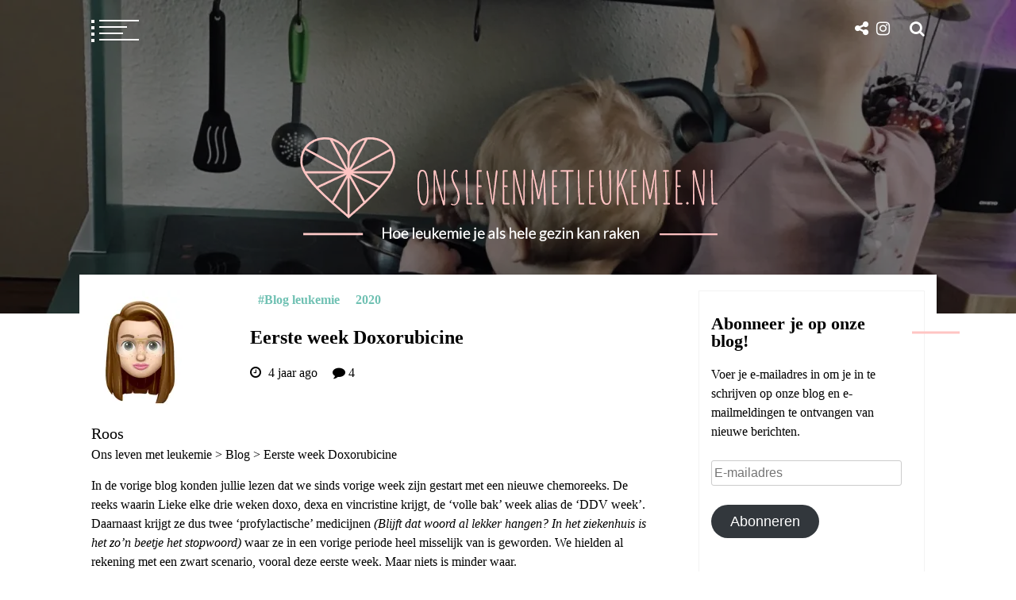

--- FILE ---
content_type: text/html; charset=UTF-8
request_url: https://www.onslevenmetleukemie.nl/doxorubicine-2/
body_size: 19741
content:
<!doctype html>
<html lang="nl">
<head>
	<meta charset="UTF-8">
	<meta name="viewport" content="width=device-width, initial-scale=1">
	<link rel="profile" href="https://gmpg.org/xfn/11">

	        <style type="text/css">
                            body header.site-header .site-branding,
                body header.site-header .site-branding a,
                body header.site-header .site-branding a:visited,
                body header.site-header .site-branding a:hover{
                    color: #fff;
                }
                
              
                            body .twp-nav-main-navigation i,
                body header.site-header ul.twp-social-icons.twp-social-icons-white a,
                body header.site-header ul.twp-social-icons.twp-social-icons-white a:visited,
                body header.site-header ul.twp-social-icons.twp-social-icons-white a:hover,
                body .twp-nav-main-navigation .twp-nav-right-content .twp-search-section i{
                    color: #fff                }
                body .twp-nav-main-navigation .twp-menu-icon.twp-white-menu-icon span:before,
                body .twp-nav-main-navigation .twp-menu-icon.twp-white-menu-icon span:after{
                    background-color:  #fff                } 
                body .twp-nav-main-navigation.sticky i,
                body header.site-header .sticky ul.twp-social-icons.twp-social-icons-white a,
                body header.site-header .sticky ul.twp-social-icons.twp-social-icons-white a:visited,
                body header.site-header .sticky ul.twp-social-icons.twp-social-icons-white a:hover,
                body .twp-nav-main-navigation.sticky .twp-nav-right-content .twp-search-section i{
                    color: #fff;
                }
                body .twp-nav-main-navigation.sticky .twp-menu-icon.twp-white-menu-icon span:before,
                body .twp-nav-main-navigation.sticky .twp-menu-icon.twp-white-menu-icon span:after{
                    background-color:  #fff;
                } 

                                        body header.site-header .wp-custom-header{
                    background-color: #000000;
                }
                        body .boxed-layout {
                background: ffffff;
            }
        </style>
<meta name='robots' content='index, follow, max-image-preview:large, max-snippet:-1, max-video-preview:-1' />

	<!-- This site is optimized with the Yoast SEO plugin v18.4.1 - https://yoast.com/wordpress/plugins/seo/ -->
	<title>Ons leven met leukemie - Eerste week Doxorubicine</title>
	<meta name="description" content="Deze blog gaat over de eerste week na de doxorubicine. Het gaat tegen ieders verwachting in heel goed. Ze is ook voor het eerst naar de peuterspeelzal geweest." />
	<link rel="canonical" href="https://www.onslevenmetleukemie.nl/doxorubicine-2/" />
	<meta property="og:locale" content="nl_NL" />
	<meta property="og:type" content="article" />
	<meta property="og:title" content="Ons leven met leukemie - Eerste week Doxorubicine" />
	<meta property="og:description" content="Deze blog gaat over de eerste week na de doxorubicine. Het gaat tegen ieders verwachting in heel goed. Ze is ook voor het eerst naar de peuterspeelzal geweest." />
	<meta property="og:url" content="https://www.onslevenmetleukemie.nl/doxorubicine-2/" />
	<meta property="og:site_name" content="Ons leven met leukemie" />
	<meta property="article:published_time" content="2020-06-02T08:04:19+00:00" />
	<meta property="article:modified_time" content="2020-06-02T08:05:43+00:00" />
	<meta property="og:image" content="https://i2.wp.com/www.onslevenmetleukemie.nl/wp-content/uploads/2020/06/kind-speeltuin.jpg?fit=626%2C443&#038;ssl=1" />
	<meta property="og:image:width" content="626" />
	<meta property="og:image:height" content="443" />
	<meta property="og:image:type" content="image/jpeg" />
	<meta name="twitter:card" content="summary_large_image" />
	<meta name="twitter:label1" content="Geschreven door" />
	<meta name="twitter:data1" content="Roos" />
	<meta name="twitter:label2" content="Geschatte leestijd" />
	<meta name="twitter:data2" content="4 minuten" />
	<script type="application/ld+json" class="yoast-schema-graph">{"@context":"https://schema.org","@graph":[{"@type":"Organization","@id":"https://www.onslevenmetleukemie.nl/#organization","name":"onslevenmetleukemie","url":"https://www.onslevenmetleukemie.nl/","sameAs":["https://www.instagram.com/onslevenmetleukemie/?hl=nl"],"logo":{"@type":"ImageObject","@id":"https://www.onslevenmetleukemie.nl/#logo","inLanguage":"nl","url":"https://i2.wp.com/www.onslevenmetleukemie.nl/wp-content/uploads/2020/03/onslevenmetleukemie.nl-logo-2020.png?fit=520%2C96&ssl=1","contentUrl":"https://i2.wp.com/www.onslevenmetleukemie.nl/wp-content/uploads/2020/03/onslevenmetleukemie.nl-logo-2020.png?fit=520%2C96&ssl=1","width":520,"height":96,"caption":"onslevenmetleukemie"},"image":{"@id":"https://www.onslevenmetleukemie.nl/#logo"}},{"@type":"WebSite","@id":"https://www.onslevenmetleukemie.nl/#website","url":"https://www.onslevenmetleukemie.nl/","name":"Ons leven met leukemie","description":"Hoe leukemie je als hele gezin kan raken","publisher":{"@id":"https://www.onslevenmetleukemie.nl/#organization"},"potentialAction":[{"@type":"SearchAction","target":{"@type":"EntryPoint","urlTemplate":"https://www.onslevenmetleukemie.nl/?s={search_term_string}"},"query-input":"required name=search_term_string"}],"inLanguage":"nl"},{"@type":"ImageObject","@id":"https://www.onslevenmetleukemie.nl/doxorubicine-2/#primaryimage","inLanguage":"nl","url":"https://i2.wp.com/www.onslevenmetleukemie.nl/wp-content/uploads/2020/06/kind-speeltuin.jpg?fit=626%2C443&ssl=1","contentUrl":"https://i2.wp.com/www.onslevenmetleukemie.nl/wp-content/uploads/2020/06/kind-speeltuin.jpg?fit=626%2C443&ssl=1","width":626,"height":443},{"@type":"WebPage","@id":"https://www.onslevenmetleukemie.nl/doxorubicine-2/#webpage","url":"https://www.onslevenmetleukemie.nl/doxorubicine-2/","name":"Ons leven met leukemie - Eerste week Doxorubicine","isPartOf":{"@id":"https://www.onslevenmetleukemie.nl/#website"},"primaryImageOfPage":{"@id":"https://www.onslevenmetleukemie.nl/doxorubicine-2/#primaryimage"},"datePublished":"2020-06-02T08:04:19+00:00","dateModified":"2020-06-02T08:05:43+00:00","description":"Deze blog gaat over de eerste week na de doxorubicine. Het gaat tegen ieders verwachting in heel goed. Ze is ook voor het eerst naar de peuterspeelzal geweest.","breadcrumb":{"@id":"https://www.onslevenmetleukemie.nl/doxorubicine-2/#breadcrumb"},"inLanguage":"nl","potentialAction":[{"@type":"ReadAction","target":["https://www.onslevenmetleukemie.nl/doxorubicine-2/"]}]},{"@type":"BreadcrumbList","@id":"https://www.onslevenmetleukemie.nl/doxorubicine-2/#breadcrumb","itemListElement":[{"@type":"ListItem","position":1,"name":"Home","item":"https://www.onslevenmetleukemie.nl/"},{"@type":"ListItem","position":2,"name":"Blog","item":"https://www.onslevenmetleukemie.nl/blog/"},{"@type":"ListItem","position":3,"name":"Eerste week Doxorubicine"}]},{"@type":"Article","@id":"https://www.onslevenmetleukemie.nl/doxorubicine-2/#article","isPartOf":{"@id":"https://www.onslevenmetleukemie.nl/doxorubicine-2/#webpage"},"author":{"@id":"https://www.onslevenmetleukemie.nl/#/schema/person/661afaef4fd4af7a29eb48099822b10a"},"headline":"Eerste week Doxorubicine","datePublished":"2020-06-02T08:04:19+00:00","dateModified":"2020-06-02T08:05:43+00:00","mainEntityOfPage":{"@id":"https://www.onslevenmetleukemie.nl/doxorubicine-2/#webpage"},"wordCount":760,"commentCount":4,"publisher":{"@id":"https://www.onslevenmetleukemie.nl/#organization"},"image":{"@id":"https://www.onslevenmetleukemie.nl/doxorubicine-2/#primaryimage"},"thumbnailUrl":"https://i2.wp.com/www.onslevenmetleukemie.nl/wp-content/uploads/2020/06/kind-speeltuin.jpg?fit=626%2C443&ssl=1","keywords":["all","dexa","doxorubicine","leukemie","peuterspeelzaal"],"articleSection":["#Blog leukemie","2020"],"inLanguage":"nl","potentialAction":[{"@type":"CommentAction","name":"Comment","target":["https://www.onslevenmetleukemie.nl/doxorubicine-2/#respond"]}]},{"@type":"Person","@id":"https://www.onslevenmetleukemie.nl/#/schema/person/661afaef4fd4af7a29eb48099822b10a","name":"Roos","image":{"@type":"ImageObject","@id":"https://www.onslevenmetleukemie.nl/#personlogo","inLanguage":"nl","url":"https://i1.wp.com/www.onslevenmetleukemie.nl/wp-content/uploads/2020/03/avatar-Roos-e1584608694740.jpg?fit=80%2C96&ssl=1","contentUrl":"https://i1.wp.com/www.onslevenmetleukemie.nl/wp-content/uploads/2020/03/avatar-Roos-e1584608694740.jpg?fit=80%2C96&ssl=1","caption":"Roos"},"url":"https://www.onslevenmetleukemie.nl/author/roos/"}]}</script>
	<!-- / Yoast SEO plugin. -->



<link rel='dns-prefetch' href='//i0.wp.com' />
<link rel='dns-prefetch' href='//i1.wp.com' />
<link rel='dns-prefetch' href='//i2.wp.com' />
<link rel='dns-prefetch' href='//c0.wp.com' />
<link rel='dns-prefetch' href='//www.googletagmanager.com' />
<link href='//hb.wpmucdn.com' rel='preconnect' />


<link rel="alternate" type="application/rss+xml" title="Ons leven met leukemie &raquo; Feed" href="https://www.onslevenmetleukemie.nl/feed/" />
<link rel="alternate" type="application/rss+xml" title="Ons leven met leukemie &raquo; Reactiesfeed" href="https://www.onslevenmetleukemie.nl/comments/feed/" />
<link rel="alternate" type="application/rss+xml" title="Ons leven met leukemie &raquo; Eerste week Doxorubicine Reactiesfeed" href="https://www.onslevenmetleukemie.nl/doxorubicine-2/feed/" />
<link rel='stylesheet' id='wp-block-library-css'  href='https://c0.wp.com/c/5.7.12/wp-includes/css/dist/block-library/style.min.css' type='text/css' media='all' />
<style id='wp-block-library-inline-css' type='text/css'>
.has-text-align-justify{text-align:justify;}
</style>
<!-- <link rel='stylesheet' id='ugb-style-css-v2-css'  href='https://www.onslevenmetleukemie.nl/wp-content/plugins/stackable-ultimate-gutenberg-blocks/dist/deprecated/frontend_blocks_deprecated_v2.css?ver=3.1.1' type='text/css' media='all' /> -->
<link rel="stylesheet" type="text/css" href="//www.onslevenmetleukemie.nl/wp-content/cache/wpfc-minified/1e6xty5s/6lde5.css" media="all"/>
<style id='ugb-style-css-v2-inline-css' type='text/css'>
:root {--stk-block-width-default-detected: 640px;}
:root {
			--content-width: 640px;
		}
</style>
<link rel='stylesheet' id='mediaelement-css'  href='https://c0.wp.com/c/5.7.12/wp-includes/js/mediaelement/mediaelementplayer-legacy.min.css' type='text/css' media='all' />
<link rel='stylesheet' id='wp-mediaelement-css'  href='https://c0.wp.com/c/5.7.12/wp-includes/js/mediaelement/wp-mediaelement.min.css' type='text/css' media='all' />
<!-- <link rel='stylesheet' id='mpp_gutenberg-css'  href='https://www.onslevenmetleukemie.nl/wp-content/plugins/metronet-profile-picture/dist/blocks.style.build.css?ver=2.6.3' type='text/css' media='all' /> -->
<!-- <link rel='stylesheet' id='titan-adminbar-styles-css'  href='https://www.onslevenmetleukemie.nl/wp-content/plugins/anti-spam/assets/css/admin-bar.css?ver=7.3.8' type='text/css' media='all' /> -->
<!-- <link rel='stylesheet' id='post_hit_counter-frontend-css'  href='https://www.onslevenmetleukemie.nl/wp-content/plugins/post-hit-counter/assets/css/frontend.css?ver=1.3.2' type='text/css' media='all' /> -->
<!-- <link rel='stylesheet' id='swift-blog-google-fonts-css'  href='//www.onslevenmetleukemie.nl/wp-content/uploads/omgf/swift-blog-google-fonts/swift-blog-google-fonts.css?ver=1647274646' type='text/css' media='all' /> -->
<!-- <link rel='stylesheet' id='font-awesome-css'  href='https://www.onslevenmetleukemie.nl/wp-content/themes/swift-blog/assets/libraries/font-awesome/css/font-awesome.min.css?ver=5.7.12' type='text/css' media='all' /> -->
<!-- <link rel='stylesheet' id='slick-css'  href='https://www.onslevenmetleukemie.nl/wp-content/themes/swift-blog/assets/libraries/slick/css/slick.css?ver=5.7.12' type='text/css' media='all' /> -->
<!-- <link rel='stylesheet' id='magnific-css'  href='https://www.onslevenmetleukemie.nl/wp-content/themes/swift-blog/assets/libraries/magnific/css/magnific-popup.css?ver=5.7.12' type='text/css' media='all' /> -->
<!-- <link rel='stylesheet' id='aos-css'  href='https://www.onslevenmetleukemie.nl/wp-content/themes/swift-blog/assets/libraries/aos/css/aos.css?ver=5.7.12' type='text/css' media='all' /> -->
<!-- <link rel='stylesheet' id='swift-blog-style-css'  href='https://www.onslevenmetleukemie.nl/wp-content/themes/swift-blog/style.css?ver=5.7.12' type='text/css' media='all' /> -->
<!-- <link rel='stylesheet' id='recent-posts-widget-with-thumbnails-public-style-css'  href='https://www.onslevenmetleukemie.nl/wp-content/plugins/recent-posts-widget-with-thumbnails/public.css?ver=7.1.1' type='text/css' media='all' /> -->
<!-- <link rel='stylesheet' id='post_hit_counter-widget-css'  href='https://www.onslevenmetleukemie.nl/wp-content/plugins/post-hit-counter/assets/css/widget.css?ver=1.3.2' type='text/css' media='all' /> -->
<!-- <link rel='stylesheet' id='animate-css'  href='https://www.onslevenmetleukemie.nl/wp-content/plugins/enjoy-instagram-instagram-responsive-images-gallery-and-carousel/assets/css/animate.min.css?ver=6.2.2' type='text/css' media='all' /> -->
<!-- <link rel='stylesheet' id='ei-carousel-css'  href='https://www.onslevenmetleukemie.nl/wp-content/plugins/enjoy-instagram-instagram-responsive-images-gallery-and-carousel/assets/css/swiper-bundle.min.css?ver=6.2.2' type='text/css' media='all' /> -->
<!-- <link rel='stylesheet' id='ei-carousel-theme-css'  href='https://www.onslevenmetleukemie.nl/wp-content/plugins/enjoy-instagram-instagram-responsive-images-gallery-and-carousel/assets/css/carousel-theme.css?ver=6.2.2' type='text/css' media='all' /> -->
<!-- <link rel='stylesheet' id='ei-polaroid-carousel-theme-css'  href='https://www.onslevenmetleukemie.nl/wp-content/plugins/enjoy-instagram-instagram-responsive-images-gallery-and-carousel/assets/css/polaroid_carousel.css?ver=6.2.2' type='text/css' media='all' /> -->
<!-- <link rel='stylesheet' id='ei-showcase-carousel-theme-css'  href='https://www.onslevenmetleukemie.nl/wp-content/plugins/enjoy-instagram-instagram-responsive-images-gallery-and-carousel/assets/css/showcase_carousel.css?ver=6.2.2' type='text/css' media='all' /> -->
<!-- <link rel='stylesheet' id='fancybox_css-css'  href='https://www.onslevenmetleukemie.nl/wp-content/plugins/enjoy-instagram-instagram-responsive-images-gallery-and-carousel/assets/css/jquery.fancybox.min.css?ver=6.2.2' type='text/css' media='all' /> -->
<!-- <link rel='stylesheet' id='grid_fallback-css'  href='https://www.onslevenmetleukemie.nl/wp-content/plugins/enjoy-instagram-instagram-responsive-images-gallery-and-carousel/assets/css/grid_fallback.min.css?ver=6.2.2' type='text/css' media='all' /> -->
<!-- <link rel='stylesheet' id='grid_style-css'  href='https://www.onslevenmetleukemie.nl/wp-content/plugins/enjoy-instagram-instagram-responsive-images-gallery-and-carousel/assets/css/grid_style.min.css?ver=6.2.2' type='text/css' media='all' /> -->
<!-- <link rel='stylesheet' id='enjoy_instagramm_css-css'  href='https://www.onslevenmetleukemie.nl/wp-content/plugins/enjoy-instagram-instagram-responsive-images-gallery-and-carousel/assets/css/enjoy-instagram.css?ver=6.2.2' type='text/css' media='all' /> -->
<link rel="stylesheet" type="text/css" href="//www.onslevenmetleukemie.nl/wp-content/cache/wpfc-minified/799nzqee/6lde5.css" media="all"/>
<link rel='stylesheet' id='jetpack_css-css'  href='https://c0.wp.com/p/jetpack/10.4.2/css/jetpack.css' type='text/css' media='all' />
<script type='text/javascript' id='ugb-block-frontend-js-v2-js-extra'>
/* <![CDATA[ */
var stackable = {"restUrl":"https:\/\/www.onslevenmetleukemie.nl\/wp-json\/"};
/* ]]> */
</script>
<script src='//www.onslevenmetleukemie.nl/wp-content/cache/wpfc-minified/8n3hsh8l/6lde5.js' type="text/javascript"></script>
<!-- <script type='text/javascript' src='https://www.onslevenmetleukemie.nl/wp-content/plugins/stackable-ultimate-gutenberg-blocks/dist/deprecated/frontend_blocks_deprecated_v2.js?ver=3.1.1' id='ugb-block-frontend-js-v2-js'></script> -->
<script type='text/javascript' src='https://c0.wp.com/c/5.7.12/wp-includes/js/jquery/jquery.min.js' id='jquery-core-js'></script>
<script type='text/javascript' src='https://c0.wp.com/c/5.7.12/wp-includes/js/jquery/jquery-migrate.min.js' id='jquery-migrate-js'></script>
<script src='//www.onslevenmetleukemie.nl/wp-content/cache/wpfc-minified/8978qbp0/6lde5.js' type="text/javascript"></script>
<!-- <script type='text/javascript' src='https://www.onslevenmetleukemie.nl/wp-content/plugins/enjoy-instagram-instagram-responsive-images-gallery-and-carousel/assets/js/swiper-bundle.min.js?ver=6.2.2' id='ei-carousel-js'></script> -->
<!-- <script type='text/javascript' src='https://www.onslevenmetleukemie.nl/wp-content/plugins/enjoy-instagram-instagram-responsive-images-gallery-and-carousel/assets/js/jquery.fancybox.min.js?ver=6.2.2' id='fancybox-js'></script> -->
<!-- <script type='text/javascript' src='https://www.onslevenmetleukemie.nl/wp-content/plugins/enjoy-instagram-instagram-responsive-images-gallery-and-carousel/assets/js/modernizr.custom.26633.min.js?ver=6.2.2' id='modernizr.custom.26633-js'></script> -->
<script type='text/javascript' id='gridrotator-js-extra'>
/* <![CDATA[ */
var GridRotator = {"assetsUrl":"https:\/\/www.onslevenmetleukemie.nl\/wp-content\/plugins\/enjoy-instagram-instagram-responsive-images-gallery-and-carousel\/assets"};
/* ]]> */
</script>
<script src='//www.onslevenmetleukemie.nl/wp-content/cache/wpfc-minified/k95vtn6d/6lde5.js' type="text/javascript"></script>
<!-- <script type='text/javascript' src='https://www.onslevenmetleukemie.nl/wp-content/plugins/enjoy-instagram-instagram-responsive-images-gallery-and-carousel/assets/js/jquery.gridrotator.min.js?ver=6.2.2' id='gridrotator-js'></script> -->
<!-- <script type='text/javascript' src='https://www.onslevenmetleukemie.nl/wp-content/plugins/enjoy-instagram-instagram-responsive-images-gallery-and-carousel/assets/js/ios-orientationchange-fix.min.js?ver=6.2.2' id='orientationchange-js'></script> -->
<!-- <script type='text/javascript' src='https://www.onslevenmetleukemie.nl/wp-content/plugins/enjoy-instagram-instagram-responsive-images-gallery-and-carousel/assets/js/modernizr.min.js?ver=6.2.2' id='modernizer-js'></script> -->
<!-- <script type='text/javascript' src='https://www.onslevenmetleukemie.nl/wp-content/plugins/enjoy-instagram-instagram-responsive-images-gallery-and-carousel/assets/js/classie.min.js?ver=6.2.2' id='classie-js'></script> -->
<link rel="https://api.w.org/" href="https://www.onslevenmetleukemie.nl/wp-json/" /><link rel="alternate" type="application/json" href="https://www.onslevenmetleukemie.nl/wp-json/wp/v2/posts/1024" /><link rel="EditURI" type="application/rsd+xml" title="RSD" href="https://www.onslevenmetleukemie.nl/xmlrpc.php?rsd" />
<link rel="wlwmanifest" type="application/wlwmanifest+xml" href="https://www.onslevenmetleukemie.nl/wp-includes/wlwmanifest.xml" /> 
<meta name="generator" content="WordPress 5.7.12" />
<link rel='shortlink' href='https://www.onslevenmetleukemie.nl/?p=1024' />
<link rel="alternate" type="application/json+oembed" href="https://www.onslevenmetleukemie.nl/wp-json/oembed/1.0/embed?url=https%3A%2F%2Fwww.onslevenmetleukemie.nl%2Fdoxorubicine-2%2F" />
<link rel="alternate" type="text/xml+oembed" href="https://www.onslevenmetleukemie.nl/wp-json/oembed/1.0/embed?url=https%3A%2F%2Fwww.onslevenmetleukemie.nl%2Fdoxorubicine-2%2F&#038;format=xml" />
<meta name="generator" content="Site Kit by Google 1.140.0" />		<script type="text/javascript">
			//Grid displaying after loading of images
			function display_grid() {
				jQuery('[id^="ei-grid-loading-"]').hide();
				jQuery('[id^="ei-grid-list-"]').show();
			}

			window.onload = display_grid;

			jQuery(function () {
				jQuery(document).on('click', '.fancybox-caption__body', function () {
					jQuery(this).toggleClass('full-caption')
				})
			});
		</script>
		<style type='text/css'>img#wpstats{display:none}</style>
		<link rel="pingback" href="https://www.onslevenmetleukemie.nl/xmlrpc.php">		<style type="text/css">
					.site-title,
			.site-description {
				position: absolute;
				clip: rect(1px, 1px, 1px, 1px);
			}
				</style>
					<style type="text/css">
				/* If html does not have either class, do not show lazy loaded images. */
				html:not( .jetpack-lazy-images-js-enabled ):not( .js ) .jetpack-lazy-image {
					display: none;
				}
			</style>
			<script>
				document.documentElement.classList.add(
					'jetpack-lazy-images-js-enabled'
				);
			</script>
		<style id="uagb-style-conditional-extension">@media (min-width: 1025px){body .uag-hide-desktop.uagb-google-map__wrap,body .uag-hide-desktop{display:none !important}}@media (min-width: 768px) and (max-width: 1024px){body .uag-hide-tab.uagb-google-map__wrap,body .uag-hide-tab{display:none !important}}@media (max-width: 767px){body .uag-hide-mob.uagb-google-map__wrap,body .uag-hide-mob{display:none !important}}</style><link rel="icon" href="https://i2.wp.com/www.onslevenmetleukemie.nl/wp-content/uploads/2020/03/cropped-onslevenmetleukemie.nl-logo-hart-1.png?fit=32%2C32&#038;ssl=1" sizes="32x32" />
<link rel="icon" href="https://i2.wp.com/www.onslevenmetleukemie.nl/wp-content/uploads/2020/03/cropped-onslevenmetleukemie.nl-logo-hart-1.png?fit=192%2C192&#038;ssl=1" sizes="192x192" />
<link rel="apple-touch-icon" href="https://i2.wp.com/www.onslevenmetleukemie.nl/wp-content/uploads/2020/03/cropped-onslevenmetleukemie.nl-logo-hart-1.png?fit=180%2C180&#038;ssl=1" />
<meta name="msapplication-TileImage" content="https://i2.wp.com/www.onslevenmetleukemie.nl/wp-content/uploads/2020/03/cropped-onslevenmetleukemie.nl-logo-hart-1.png?fit=270%2C270&#038;ssl=1" />
</head>

<body class="post-template-default single single-post postid-1024 single-format-standard wp-custom-logo right-sidebar">

	<div id="page" class="site">
    	
	<header id="masthead" class="site-header twp-overlay">
			<div id="wp-custom-header" class="wp-custom-header"><img src="https://www.onslevenmetleukemie.nl/wp-content/uploads/2020/03/cropped-achtergrond-site-lieke-en-sam-7.jpg" width="1920" height="655" alt="Ons leven met leukemie" srcset="https://i0.wp.com/www.onslevenmetleukemie.nl/wp-content/uploads/2020/03/cropped-achtergrond-site-lieke-en-sam-7.jpg?w=1920&amp;ssl=1 1920w, https://i0.wp.com/www.onslevenmetleukemie.nl/wp-content/uploads/2020/03/cropped-achtergrond-site-lieke-en-sam-7.jpg?resize=300%2C102&amp;ssl=1 300w, https://i0.wp.com/www.onslevenmetleukemie.nl/wp-content/uploads/2020/03/cropped-achtergrond-site-lieke-en-sam-7.jpg?resize=1024%2C349&amp;ssl=1 1024w, https://i0.wp.com/www.onslevenmetleukemie.nl/wp-content/uploads/2020/03/cropped-achtergrond-site-lieke-en-sam-7.jpg?resize=768%2C262&amp;ssl=1 768w, https://i0.wp.com/www.onslevenmetleukemie.nl/wp-content/uploads/2020/03/cropped-achtergrond-site-lieke-en-sam-7.jpg?resize=1536%2C524&amp;ssl=1 1536w, https://i0.wp.com/www.onslevenmetleukemie.nl/wp-content/uploads/2020/03/cropped-achtergrond-site-lieke-en-sam-7.jpg?w=1280&amp;ssl=1 1280w" sizes="(max-width: 1920px) 100vw, 1920px" /></div>		<nav id="site-navigation" class="twp-nav-main-navigation">
			<div class="container-fluid clearfix">
				<div class="twp-nav-left-content twp-float-left twp-d-flex">
					<div class="twp-menu-icon-section">
						<div class="twp-menu-icon twp-white-menu-icon" id="twp-menu-icon">
							<button class="twp-btn-transparent">
								<span></span>
								<span></span>
								<span></span>
								<span></span>
							</button>
						</div>
					</div>
					<div class="twp-menu-section twp-nav-menu">
						<div class="menu"><ul id="primary-nav-menu" class="menu"><li id="menu-item-47" class="menu-item menu-item-type-custom menu-item-object-custom menu-item-home menu-item-47"><a href="https://www.onslevenmetleukemie.nl/">Home</a></li>
<li id="menu-item-804" class="menu-item menu-item-type-post_type menu-item-object-page current_page_parent menu-item-804"><a href="https://www.onslevenmetleukemie.nl/blog/">Blog</a></li>
<li id="menu-item-48" class="menu-item menu-item-type-post_type menu-item-object-page menu-item-48"><a href="https://www.onslevenmetleukemie.nl/over-ons/">Over ons</a></li>
<li id="menu-item-126" class="menu-item menu-item-type-post_type menu-item-object-page menu-item-has-children menu-item-126"><a href="https://www.onslevenmetleukemie.nl/hulp-nodig/">Hulp nodig?</a>
<ul class="sub-menu">
	<li id="menu-item-254" class="menu-item menu-item-type-post_type menu-item-object-page menu-item-254"><a href="https://www.onslevenmetleukemie.nl/praktische-tips/">Praktische tips</a></li>
</ul>
</li>
<li id="menu-item-50" class="menu-item menu-item-type-post_type menu-item-object-page menu-item-50"><a href="https://www.onslevenmetleukemie.nl/contact/">Contact</a></li>
</ul></div>					</div><!--/twp-menu-section-->
				</div>
				<div class="twp-nav-right-content twp-float-right twp-d-flex">
											<!-- social menu -->
													<div class="twp-social-icon-menu" id="twp-social-icon-menu">
								<button class="twp-btn-transparent">
									<i class="fa  fa-share-alt"></i>
								</button>
							</div>
							<div class="navigation-social-icon">
								<div class="twp-social-icons-wrapper">
									<div class="menu-sociale-links-menu-container"><ul id="social-menu" class="twp-social-icons twp-social-icons-white"><li id="menu-item-58" class="menu-item menu-item-type-custom menu-item-object-custom menu-item-58"><a href="https://www.instagram.com/onslevenmetleukemie/?hl=nl"><span>Instagram</span></a></li>
</ul></div>								</div>
							</div>
																											<!-- search icon -->
						<div class="twp-search-section" id="search">
							<button class="twp-btn-transparent">
								<i class="fa  fa-search"></i>
							</button>
						</div><!--/twp-search-section-->
									</div>
			</div>
			<div id="progressbar">
			</div>
		</nav><!-- #site-navigation -->
		<div class="site-branding twp-site-branding">
			<div class="container-fluid">
				<div class="twp-site-logo">
					<div class="twp-wrapper">
						<a href="https://www.onslevenmetleukemie.nl/" class="custom-logo-link" rel="home"><img width="529" height="135" src="https://i1.wp.com/www.onslevenmetleukemie.nl/wp-content/uploads/2020/03/cropped-logo.png?fit=529%2C135&amp;ssl=1" class="custom-logo jetpack-lazy-image" alt="Ons leven met leukemie" data-lazy-srcset="https://i1.wp.com/www.onslevenmetleukemie.nl/wp-content/uploads/2020/03/cropped-logo.png?w=529&amp;ssl=1 529w, https://i1.wp.com/www.onslevenmetleukemie.nl/wp-content/uploads/2020/03/cropped-logo.png?resize=300%2C77&amp;ssl=1 300w" data-lazy-sizes="(max-width: 529px) 100vw, 529px" data-lazy-src="https://i1.wp.com/www.onslevenmetleukemie.nl/wp-content/uploads/2020/03/cropped-logo.png?fit=529%2C135&amp;ssl=1&amp;is-pending-load=1" srcset="[data-uri]" /></a>					</div>
				</div>
									<p class="site-title"><a href="https://www.onslevenmetleukemie.nl/" rel="home">Ons leven met leukemie</a></p>
										<p class="site-description"><span class="twp-tag-line twp-tag-line-primary">Hoe leukemie je als hele gezin kan raken</span></p>
							</div>
		</div><!-- .site-branding -->
	
		<!-- dark/night mode -->
	</header><!-- #masthead -->
	<div id="sticky-nav-height" style="height:1px;"></div>

				
		
	<div class="twp-mobile-menu-section">
		<div class="twp-mobile-close-icon">
			<span class="twp-close-icon" id="twp-mobile-close">
				<span></span>
				<span></span>
			</span>
		</div>
	
		<div class="twp-d-flex">
			<div class="twp-col-6 twp-mobile-menu">
			</div>
			<div class="twp-col-6">
				<section id="blog_subscription-3" class="widget widget_blog_subscription jetpack_subscription_widget"><h2 class="widget-title">Abonneer je op onze blog!</h2>
			<form action="#" method="post" accept-charset="utf-8" id="subscribe-blog-blog_subscription-3">
				                    <div id="subscribe-text"><p>Voer je e-mailadres in om je in te schrijven op dit blog en e-mailmeldingen te ontvangen van nieuwe berichten.</p>
</div>                    <p id="subscribe-email">
                        <label id="jetpack-subscribe-label"
							class="screen-reader-text"
							for="subscribe-field-blog_subscription-3">
							E-mailadres                        </label>
                        <input type="email" name="email" required="required"
                        			                                                value=""
							id="subscribe-field-blog_subscription-3"
                            placeholder="E-mailadres"
                        />
                    </p>

					<p id="subscribe-submit"
											>
                        <input type="hidden" name="action" value="subscribe"/>
                        <input type="hidden" name="source" value="https://www.onslevenmetleukemie.nl/doxorubicine-2/"/>
                        <input type="hidden" name="sub-type" value="widget"/>
						<input type="hidden" name="redirect_fragment" value="subscribe-blog-blog_subscription-3"/>
						                        <button type="submit"
	                        	                            class="wp-block-button__link"
                            		                    	                        name="jetpack_subscriptions_widget"
	                    >
	                        Abonneren                        </button>
                    </p>
				            </form>
		
</section><section id="swift-blog-social-layout-2" class="widget swift_blog_social_widget"><h2 class="widget-title">Social</h2>
            <div class="twp-social-widget">
                <div class="social-widget-menu">
                <div class="menu-sociale-links-menu-container"><ul id="social-menu" class="twp-social-icons twp-social-icons-with-tooltip twp-widget-social-icons"><li class="menu-item menu-item-type-custom menu-item-object-custom menu-item-58"><a href="https://www.instagram.com/onslevenmetleukemie/?hl=nl"><span>Instagram</span></a></li>
</ul></div>                </div>
                            </div>
            </section>			</div>
			
		</div>
	</div>

	<div class="twp-search-field-section" id="search-field">
		<div class="twp-search-close-icon">
			<span class="twp-close-icon twp-close-icon-white twp-close-icon-lg" id="twp-search-close">
				<span></span>
				<span></span>
			</span>
		</div>
		<div class="twp-wrapper">
			<form role="search" method="get" class="search-form" action="https://www.onslevenmetleukemie.nl/">
				<label>
					<span class="screen-reader-text">Zoeken naar:</span>
					<input type="search" class="search-field" placeholder="Zoeken &hellip;" value="" name="s" />
				</label>
				<input type="submit" class="search-submit" value="Zoeken" />
			</form>		</div>
		
	</div>
						<div class="twp-preloader twp-preloader-mozilla" id="preloader">
				<div class="status" id="status">
					<div class="twp-circle-moz"></div>
					<div class="twp-circle-moz"></div>
				</div>
				
			</div>
				
		
		
		
	
	<div class="body-content-wrapper">
		<div id="content" class="site-content clearfix">
				

	<div id="primary" class="content-area">
		<main id="main" class="site-main">

		<article id="post-1024" class="twp-single-page-post-section" >
	<div class="twp-single-page-author-section">
		<div class="twp-row">
											<div class="twp-single-post-author">
					<a class="d-block" href="https://www.onslevenmetleukemie.nl/author/roos/">
						<span class="twp-author-image"><img src="https://i1.wp.com/www.onslevenmetleukemie.nl/wp-content/uploads/2020/03/avatar-Roos-e1584608694740.jpg?fit=125%2C150&#038;ssl=1"></span>
						<span class="twp-caption twp-meta-font">Roos</span>
					</a>
				</div>
						<header class="entry-header">
				<ul class="twp-category twp-secondary-font"><li>
                             <a  class="twp-secondary-anchor-text" href="https://www.onslevenmetleukemie.nl/category/blog-ons-leven-met-leukemie/" alt="View all posts in #Blog leukemie"> 
                                 #Blog leukemie
                             </a>
                        </li><li>
                             <a  class="twp-secondary-anchor-text" href="https://www.onslevenmetleukemie.nl/category/blog-ons-leven-met-leukemie/2020-ons-leven-met-leukemie/" alt="View all posts in 2020"> 
                                 2020
                             </a>
                        </li></ul>				<h2 class="entry-title">
										<a href="https://www.onslevenmetleukemie.nl/doxorubicine-2/" rel="bookmark">
					Eerste week Doxorubicine					</a>
				</h2>
					<div class="twp-author-meta">
						
        	    <span class="twp-posts-date">
					<i class="fa fa-clock-o"></i>
					<span>
						4 jaar ago					</span>
				</span>
            							        <span class="twp-post-comment">
				<i class="fa fa-comment"></i>
				<a href="https://www.onslevenmetleukemie.nl/doxorubicine-2/">
					4				</a>
	        </span>
	    					</div>

			</header><!-- .entry-header -->
			
		</div>
			</div>

	
	<div class="entry-content">
		<div class="breadcrumbs " typeof="BreadcrumbList" vocab="https://schema.org/"><span property="itemListElement" typeof="ListItem"><a property="item" typeof="WebPage" title="Go to Ons leven met leukemie." href="https://www.onslevenmetleukemie.nl" class="home" ><span property="name">Ons leven met leukemie</span></a><meta property="position" content="1"></span> &gt; <span property="itemListElement" typeof="ListItem"><a property="item" typeof="WebPage" title="Go to Blog." href="https://www.onslevenmetleukemie.nl/blog/" class="post-root post post-post" ><span property="name">Blog</span></a><meta property="position" content="2"></span> &gt; <span class="post post-post current-item">Eerste week Doxorubicine</span></div>


<p>In de vorige blog konden jullie lezen dat we sinds vorige week zijn gestart met een nieuwe chemoreeks. De reeks waarin Lieke elke drie weken doxo, dexa en vincristine krijgt, de &#8216;volle bak&#8217; week alias de &#8216;DDV week&#8217;. Daarnaast krijgt ze dus twee &#8216;profylactische&#8217; medicijnen <em>(Blijft dat woord al lekker hangen? In het ziekenhuis is het zo&#8217;n beetje het stopwoord) </em>waar ze in een vorige periode heel misselijk van is geworden. We hielden al rekening met een zwart scenario, vooral deze eerste week. Maar niets is minder waar.</p>



<h2>Eten, eten, (vr)eten</h2>



<p>Van tevoren hadden we een soort rampscenario in ons hoofd. Niet zozeer vanwege de doxo &#8211; want voordat de bloedwaardes dalen en ze daar klachten van krijgt, ben je een aantal weken verder-  maar meer vanwege de &#8216;profylactische&#8217; medicijnen <em>(daar hebben we &#8216;m weer!)</em>. Omdat ik er al vanuit ging dat Lieke de eerste nachten zou overgeven, had ik de slaapkamer al &#8216;spuugproof&#8217; gemaakt: handdoeken in het bed, extra handdoeken ernaast en spuugbakjes in handbereik. Die eerste nacht sliep ik slecht, bij elke geluidje was ik direct in hoogste staat van paraatheid. Maar wat bleek? Lieke sliep heerlijk door! </p>



<div class="wp-block-image"><figure class="aligncenter size-large"><img loading="lazy" width="640" height="853" src="https://i2.wp.com/www.onslevenmetleukemie.nl/wp-content/uploads/2020/06/lieke-eten-768x1024.jpg?resize=640%2C853&#038;ssl=1" alt class="wp-image-1036 jetpack-lazy-image" data-recalc-dims="1" data-lazy-srcset="https://i0.wp.com/www.onslevenmetleukemie.nl/wp-content/uploads/2020/06/lieke-eten.jpg?resize=768%2C1024&amp;ssl=1 768w, https://i0.wp.com/www.onslevenmetleukemie.nl/wp-content/uploads/2020/06/lieke-eten.jpg?resize=225%2C300&amp;ssl=1 225w, https://i0.wp.com/www.onslevenmetleukemie.nl/wp-content/uploads/2020/06/lieke-eten.jpg?w=960&amp;ssl=1 960w" data-lazy-sizes="(max-width: 640px) 100vw, 640px" data-lazy-src="https://i2.wp.com/www.onslevenmetleukemie.nl/wp-content/uploads/2020/06/lieke-eten-768x1024.jpg?resize=640%2C853&amp;is-pending-load=1#038;ssl=1" srcset="[data-uri]"><noscript><img loading="lazy" width="640" height="853" src="https://i2.wp.com/www.onslevenmetleukemie.nl/wp-content/uploads/2020/06/lieke-eten-768x1024.jpg?resize=640%2C853&#038;ssl=1" alt="" class="wp-image-1036" srcset="https://i0.wp.com/www.onslevenmetleukemie.nl/wp-content/uploads/2020/06/lieke-eten.jpg?resize=768%2C1024&amp;ssl=1 768w, https://i0.wp.com/www.onslevenmetleukemie.nl/wp-content/uploads/2020/06/lieke-eten.jpg?resize=225%2C300&amp;ssl=1 225w, https://i0.wp.com/www.onslevenmetleukemie.nl/wp-content/uploads/2020/06/lieke-eten.jpg?w=960&amp;ssl=1 960w" sizes="(max-width: 640px) 100vw, 640px" data-recalc-dims="1" /></noscript></figure></div>



<p>De volgende ochtend stond ze goed op en voelde zij zich goed. Tuurlijk, ze had wel last van de dexa -hoewel dat reuze meeviel in vergelijking met vorige keer-, maar we bespeurden geen misselijkheid. Sterker nog, vanaf die dag begon ze &#8211; na ruim negen maanden niet te hebben gegeten- weer brood. Met leverpastei. Achter elkaar door. Ook toen de dexaweek voorbij was &#8211; afgelopen week dus- bleef ze maar eten. Tot aan het obsessieve aan toe. Geen dexa, maar wel (vr) eten. Gelukkig ging het obsessieve er van het weekend af, maar het eten is gebleven. Geen sondevoeding meer, Lieke die veel eet en drinkt op een dag, veel beweegt en overwegend vrolijk is. Fantastisch toch?</p>



<h2>Verbazing en verwondering</h2>



<p>Het rampscenario dat we in ons hoofd hadden, kwam (gelukkig!) niet uit. Door eerdere ervaring, waren we al volledig ingesteld op een week met spugen, misselijkheid en niet lekker voelen. En tot mijn grote verbazing is niets daarvan werkelijkheid geworden. Sterker nog, ik denk dat Lieke zich nog niet eerder zo goed heeft gevoeld sinds we in het traject zitten. Hoe dan? Hoe kan je je zo goed voelen als je dat allemaal in je lijf hebt zitten? Verbazing en verwondering dus. </p>



<div class="wp-block-image"><figure class="aligncenter size-large"><img loading="lazy" width="640" height="853" src="https://i2.wp.com/www.onslevenmetleukemie.nl/wp-content/uploads/2020/06/Lieke-lachten.jpg?resize=640%2C853&#038;ssl=1" alt class="wp-image-1038 jetpack-lazy-image" data-recalc-dims="1" data-lazy-srcset="https://i2.wp.com/www.onslevenmetleukemie.nl/wp-content/uploads/2020/06/Lieke-lachten-scaled.jpg?resize=768%2C1024&amp;ssl=1 768w, https://i2.wp.com/www.onslevenmetleukemie.nl/wp-content/uploads/2020/06/Lieke-lachten-scaled.jpg?resize=225%2C300&amp;ssl=1 225w, https://i2.wp.com/www.onslevenmetleukemie.nl/wp-content/uploads/2020/06/Lieke-lachten-scaled.jpg?resize=1152%2C1536&amp;ssl=1 1152w, https://i2.wp.com/www.onslevenmetleukemie.nl/wp-content/uploads/2020/06/Lieke-lachten-scaled.jpg?resize=1536%2C2048&amp;ssl=1 1536w, https://i2.wp.com/www.onslevenmetleukemie.nl/wp-content/uploads/2020/06/Lieke-lachten-scaled.jpg?w=1920&amp;ssl=1 1920w, https://i2.wp.com/www.onslevenmetleukemie.nl/wp-content/uploads/2020/06/Lieke-lachten-scaled.jpg?w=1280&amp;ssl=1 1280w" data-lazy-sizes="(max-width: 640px) 100vw, 640px" data-lazy-src="https://i2.wp.com/www.onslevenmetleukemie.nl/wp-content/uploads/2020/06/Lieke-lachten.jpg?resize=640%2C853&amp;is-pending-load=1#038;ssl=1" srcset="[data-uri]"><noscript><img loading="lazy" width="640" height="853" src="https://i2.wp.com/www.onslevenmetleukemie.nl/wp-content/uploads/2020/06/Lieke-lachten.jpg?resize=640%2C853&#038;ssl=1" alt="" class="wp-image-1038" srcset="https://i2.wp.com/www.onslevenmetleukemie.nl/wp-content/uploads/2020/06/Lieke-lachten-scaled.jpg?resize=768%2C1024&amp;ssl=1 768w, https://i2.wp.com/www.onslevenmetleukemie.nl/wp-content/uploads/2020/06/Lieke-lachten-scaled.jpg?resize=225%2C300&amp;ssl=1 225w, https://i2.wp.com/www.onslevenmetleukemie.nl/wp-content/uploads/2020/06/Lieke-lachten-scaled.jpg?resize=1152%2C1536&amp;ssl=1 1152w, https://i2.wp.com/www.onslevenmetleukemie.nl/wp-content/uploads/2020/06/Lieke-lachten-scaled.jpg?resize=1536%2C2048&amp;ssl=1 1536w, https://i2.wp.com/www.onslevenmetleukemie.nl/wp-content/uploads/2020/06/Lieke-lachten-scaled.jpg?w=1920&amp;ssl=1 1920w, https://i2.wp.com/www.onslevenmetleukemie.nl/wp-content/uploads/2020/06/Lieke-lachten-scaled.jpg?w=1280&amp;ssl=1 1280w" sizes="(max-width: 640px) 100vw, 640px" data-recalc-dims="1" /></noscript></figure></div>



<h3>Peuterspeelzaal</h3>



<p>De inschrijving voor de peuterspeelzaal had ik vorig jaar al gedaan. In eerste instantie zou ze in januari al starten met de peuterspeelzaal, maar door alles heb ik dat steeds moeten verschuiven. Tot aan vorige week. De eerste keer moet er toch een keer van komen <em>(slik&#8230;)</em>. </p>



<figure class="wp-block-image size-large"><img loading="lazy" width="640" height="853" src="https://i1.wp.com/www.onslevenmetleukemie.nl/wp-content/uploads/2020/06/Lieke-psz-2.jpg?resize=640%2C853&#038;ssl=1" alt class="wp-image-1040 jetpack-lazy-image" data-recalc-dims="1" data-lazy-srcset="https://i2.wp.com/www.onslevenmetleukemie.nl/wp-content/uploads/2020/06/Lieke-psz-2-scaled.jpg?resize=768%2C1024&amp;ssl=1 768w, https://i2.wp.com/www.onslevenmetleukemie.nl/wp-content/uploads/2020/06/Lieke-psz-2-scaled.jpg?resize=225%2C300&amp;ssl=1 225w, https://i2.wp.com/www.onslevenmetleukemie.nl/wp-content/uploads/2020/06/Lieke-psz-2-scaled.jpg?resize=1152%2C1536&amp;ssl=1 1152w, https://i2.wp.com/www.onslevenmetleukemie.nl/wp-content/uploads/2020/06/Lieke-psz-2-scaled.jpg?resize=1536%2C2048&amp;ssl=1 1536w, https://i2.wp.com/www.onslevenmetleukemie.nl/wp-content/uploads/2020/06/Lieke-psz-2-scaled.jpg?w=1920&amp;ssl=1 1920w, https://i2.wp.com/www.onslevenmetleukemie.nl/wp-content/uploads/2020/06/Lieke-psz-2-scaled.jpg?w=1280&amp;ssl=1 1280w" data-lazy-sizes="(max-width: 640px) 100vw, 640px" data-lazy-src="https://i1.wp.com/www.onslevenmetleukemie.nl/wp-content/uploads/2020/06/Lieke-psz-2.jpg?resize=640%2C853&amp;is-pending-load=1#038;ssl=1" srcset="[data-uri]"><noscript><img loading="lazy" width="640" height="853" src="https://i1.wp.com/www.onslevenmetleukemie.nl/wp-content/uploads/2020/06/Lieke-psz-2.jpg?resize=640%2C853&#038;ssl=1" alt="" class="wp-image-1040" srcset="https://i2.wp.com/www.onslevenmetleukemie.nl/wp-content/uploads/2020/06/Lieke-psz-2-scaled.jpg?resize=768%2C1024&amp;ssl=1 768w, https://i2.wp.com/www.onslevenmetleukemie.nl/wp-content/uploads/2020/06/Lieke-psz-2-scaled.jpg?resize=225%2C300&amp;ssl=1 225w, https://i2.wp.com/www.onslevenmetleukemie.nl/wp-content/uploads/2020/06/Lieke-psz-2-scaled.jpg?resize=1152%2C1536&amp;ssl=1 1152w, https://i2.wp.com/www.onslevenmetleukemie.nl/wp-content/uploads/2020/06/Lieke-psz-2-scaled.jpg?resize=1536%2C2048&amp;ssl=1 1536w, https://i2.wp.com/www.onslevenmetleukemie.nl/wp-content/uploads/2020/06/Lieke-psz-2-scaled.jpg?w=1920&amp;ssl=1 1920w, https://i2.wp.com/www.onslevenmetleukemie.nl/wp-content/uploads/2020/06/Lieke-psz-2-scaled.jpg?w=1280&amp;ssl=1 1280w" sizes="(max-width: 640px) 100vw, 640px" data-recalc-dims="1" /></noscript><figcaption><em>Al vroeg in de ochtend had zij haar schoenen, jas en rugzak aangedaan om naar &#8216;schooltje&#8217; te gaan. Ze kon niet wachten! </em></figcaption></figure>



<p>Zo gezegd, zo gedaan. Afgelopen woensdag was dan ook haar eerste wen ochtend. Ik had van alles al in mijn hoofd: verschillende scenario&#8217;s, reacties van kinderen op haar uiterlijk, omgang met de peuterspeelleidster en noem maar op. De nacht ervoor sliep ik slecht. Hoe zou ze het doen? Overvragen we haar niet? Is het niet teveel voor nu? </p>



<p>Opnieuw werd ik verrast door Lieke en heb ik een nieuwe kant van haar gezien. Wow. Wat een bijzonder meisje is het toch. Het duurde nog geen tien minuten voordat ze ging spelen met andere kinderen en opging in de groep. <em>Nou, fijn dan. Zit je daar als nerveuze &#8216;moeke&#8217; voor spek en bonen</em>. Nee hoor, trots overheerste. Als zij in een volledige nieuwe situatie zich zo kan aanpassen en opgaan in de groep, dan weet ik dat het goed met haar gaat. </p>



<p>Na een uur <em>&#8211; ja, ik weet het. Ik kon ook al eerder weggaan, maar ik hoopte stiekem dat ze mij nog nodig had</em>. <em>Niet dus.</em>&#8211; vroeg de leidster mij wat ik wilde doen. Haar meenemen of haar laten spelen? Tuurlijk koos ik voor die laatste optie, maar ik wilde nog wel overleggen met haar. Ik zag Lieke in de speelhoek spelen met andere kinderen. Ik riep haar &#8211; &#8216;Lieke, ik wil even met je overleggen&#8217; &#8211; toen mijn prachtige dochter mij verweet dat ik haar stoorde in haar telefoongesprek. &#8216;Mama, ik ben even aan het bellen&#8217;. Zij draaide zich om en ging verder het met telefoongesprek. <em>Dikke troela. Het zit goed dus.</em></p>



<div class="wp-block-image"><figure class="aligncenter size-large"><img loading="lazy" width="640" height="703" src="https://i1.wp.com/www.onslevenmetleukemie.nl/wp-content/uploads/2020/06/Lieke-peuterspeelzaal.jpg?resize=640%2C703&#038;ssl=1" alt class="wp-image-1039 jetpack-lazy-image" data-recalc-dims="1" data-lazy-srcset="https://i1.wp.com/www.onslevenmetleukemie.nl/wp-content/uploads/2020/06/Lieke-peuterspeelzaal-scaled.jpg?resize=932%2C1024&amp;ssl=1 932w, https://i1.wp.com/www.onslevenmetleukemie.nl/wp-content/uploads/2020/06/Lieke-peuterspeelzaal-scaled.jpg?resize=273%2C300&amp;ssl=1 273w, https://i1.wp.com/www.onslevenmetleukemie.nl/wp-content/uploads/2020/06/Lieke-peuterspeelzaal-scaled.jpg?resize=768%2C843&amp;ssl=1 768w, https://i1.wp.com/www.onslevenmetleukemie.nl/wp-content/uploads/2020/06/Lieke-peuterspeelzaal-scaled.jpg?resize=1399%2C1536&amp;ssl=1 1399w, https://i1.wp.com/www.onslevenmetleukemie.nl/wp-content/uploads/2020/06/Lieke-peuterspeelzaal-scaled.jpg?resize=1865%2C2048&amp;ssl=1 1865w, https://i1.wp.com/www.onslevenmetleukemie.nl/wp-content/uploads/2020/06/Lieke-peuterspeelzaal-scaled.jpg?w=1280&amp;ssl=1 1280w, https://i1.wp.com/www.onslevenmetleukemie.nl/wp-content/uploads/2020/06/Lieke-peuterspeelzaal-scaled.jpg?w=1920&amp;ssl=1 1920w" data-lazy-sizes="(max-width: 640px) 100vw, 640px" data-lazy-src="https://i1.wp.com/www.onslevenmetleukemie.nl/wp-content/uploads/2020/06/Lieke-peuterspeelzaal.jpg?resize=640%2C703&amp;is-pending-load=1#038;ssl=1" srcset="[data-uri]"><noscript><img loading="lazy" width="640" height="703" src="https://i1.wp.com/www.onslevenmetleukemie.nl/wp-content/uploads/2020/06/Lieke-peuterspeelzaal.jpg?resize=640%2C703&#038;ssl=1" alt="" class="wp-image-1039" srcset="https://i1.wp.com/www.onslevenmetleukemie.nl/wp-content/uploads/2020/06/Lieke-peuterspeelzaal-scaled.jpg?resize=932%2C1024&amp;ssl=1 932w, https://i1.wp.com/www.onslevenmetleukemie.nl/wp-content/uploads/2020/06/Lieke-peuterspeelzaal-scaled.jpg?resize=273%2C300&amp;ssl=1 273w, https://i1.wp.com/www.onslevenmetleukemie.nl/wp-content/uploads/2020/06/Lieke-peuterspeelzaal-scaled.jpg?resize=768%2C843&amp;ssl=1 768w, https://i1.wp.com/www.onslevenmetleukemie.nl/wp-content/uploads/2020/06/Lieke-peuterspeelzaal-scaled.jpg?resize=1399%2C1536&amp;ssl=1 1399w, https://i1.wp.com/www.onslevenmetleukemie.nl/wp-content/uploads/2020/06/Lieke-peuterspeelzaal-scaled.jpg?resize=1865%2C2048&amp;ssl=1 1865w, https://i1.wp.com/www.onslevenmetleukemie.nl/wp-content/uploads/2020/06/Lieke-peuterspeelzaal-scaled.jpg?w=1280&amp;ssl=1 1280w, https://i1.wp.com/www.onslevenmetleukemie.nl/wp-content/uploads/2020/06/Lieke-peuterspeelzaal-scaled.jpg?w=1920&amp;ssl=1 1920w" sizes="(max-width: 640px) 100vw, 640px" data-recalc-dims="1" /></noscript></figure></div>



<p>Alle scenario&#8217;s in mijn hoofd kwamen weer niet uit. Ze blijft mij verbazen en verwonderen. De peuterspeelzaal is goed voor haar. Waar maakte ik mij druk om? Geen kind die vervelende vragen stelt. Voor nu gaat het goed. Yes! </p>



<p></p>
	</div><!-- .entry-content -->
</article><!-- #post-1024 -->

<div id="comments" class="comments-area twp-comments-section">

			<h2 class="comments-title">
			4 thoughts on &ldquo;<span>Eerste week Doxorubicine</span>&rdquo;		</h2><!-- .comments-title -->

		
		<ol class="comment-list">
					<li id="comment-32" class="comment even thread-even depth-1">
			<article id="div-comment-32" class="comment-body">
				<footer class="comment-meta">
					<div class="comment-author vcard">
						<img alt src="https://secure.gravatar.com/avatar/dd556e8b90e8cf5ed8f62161e1550762?s=32&#038;d=blank&#038;r=g" class="avatar avatar-32 photo jetpack-lazy-image" height="32" width="32" loading="lazy" data-lazy-srcset="https://secure.gravatar.com/avatar/dd556e8b90e8cf5ed8f62161e1550762?s=64&#038;d=blank&#038;r=g 2x" data-lazy-src="https://secure.gravatar.com/avatar/dd556e8b90e8cf5ed8f62161e1550762?s=32&amp;is-pending-load=1#038;d=blank&#038;r=g" srcset="[data-uri]"><noscript><img alt='' src='https://secure.gravatar.com/avatar/dd556e8b90e8cf5ed8f62161e1550762?s=32&#038;d=blank&#038;r=g' srcset='https://secure.gravatar.com/avatar/dd556e8b90e8cf5ed8f62161e1550762?s=64&#038;d=blank&#038;r=g 2x' class='avatar avatar-32 photo' height='32' width='32' loading='lazy'/></noscript>						<b class="fn">Jessica</b> <span class="says">schreef:</span>					</div><!-- .comment-author -->

					<div class="comment-metadata">
						<a href="https://www.onslevenmetleukemie.nl/doxorubicine-2/#comment-32"><time datetime="2020-06-02T12:51:56+02:00">2 juni 2020 om 12:51</time></a>					</div><!-- .comment-metadata -->

									</footer><!-- .comment-meta -->

				<div class="comment-content">
					<p>Wat fijn om te lezen dat Lieke zich goed voelt! Fijn ook dat ze lekker is gaan eten..  Naar welke psz gaat ze eigenlijk?</p>
				</div><!-- .comment-content -->

				<div class="reply"><a rel='nofollow' class='comment-reply-link' href='#comment-32' data-commentid="32" data-postid="1024" data-belowelement="div-comment-32" data-respondelement="respond" data-replyto="Antwoord op Jessica" aria-label='Antwoord op Jessica'>Beantwoorden</a></div>			</article><!-- .comment-body -->
		</li><!-- #comment-## -->
		<li id="comment-33" class="comment odd alt thread-odd thread-alt depth-1">
			<article id="div-comment-33" class="comment-body">
				<footer class="comment-meta">
					<div class="comment-author vcard">
						<img alt src="https://secure.gravatar.com/avatar/636da1763fff6f17419a57df6724ac1f?s=32&#038;d=blank&#038;r=g" class="avatar avatar-32 photo jetpack-lazy-image" height="32" width="32" loading="lazy" data-lazy-srcset="https://secure.gravatar.com/avatar/636da1763fff6f17419a57df6724ac1f?s=64&#038;d=blank&#038;r=g 2x" data-lazy-src="https://secure.gravatar.com/avatar/636da1763fff6f17419a57df6724ac1f?s=32&amp;is-pending-load=1#038;d=blank&#038;r=g" srcset="[data-uri]"><noscript><img alt='' src='https://secure.gravatar.com/avatar/636da1763fff6f17419a57df6724ac1f?s=32&#038;d=blank&#038;r=g' srcset='https://secure.gravatar.com/avatar/636da1763fff6f17419a57df6724ac1f?s=64&#038;d=blank&#038;r=g 2x' class='avatar avatar-32 photo' height='32' width='32' loading='lazy'/></noscript>						<b class="fn">Jannie Hors</b> <span class="says">schreef:</span>					</div><!-- .comment-author -->

					<div class="comment-metadata">
						<a href="https://www.onslevenmetleukemie.nl/doxorubicine-2/#comment-33"><time datetime="2020-06-02T13:40:13+02:00">2 juni 2020 om 13:40</time></a>					</div><!-- .comment-metadata -->

									</footer><!-- .comment-meta -->

				<div class="comment-content">
					<p>Ooh ooh , wat mogen jullie trots zijn op  jullie mooie meisje . Ongelooflijk hoe zij zich steeds maar weer aanpast  en omgaat met alkes wat er in haar jonge leventje gebeurt 👌 Maar &#8230;.. ze heeft natuurlijk ook het voirbeeld van een stel OUDERS , die ook ondanks alles toch positief en flexibel  zich staande weten te houden in deze mallemolen.👍</p>
				</div><!-- .comment-content -->

				<div class="reply"><a rel='nofollow' class='comment-reply-link' href='#comment-33' data-commentid="33" data-postid="1024" data-belowelement="div-comment-33" data-respondelement="respond" data-replyto="Antwoord op Jannie Hors" aria-label='Antwoord op Jannie Hors'>Beantwoorden</a></div>			</article><!-- .comment-body -->
		</li><!-- #comment-## -->
		<li id="comment-34" class="comment even thread-even depth-1">
			<article id="div-comment-34" class="comment-body">
				<footer class="comment-meta">
					<div class="comment-author vcard">
						<img alt src="https://secure.gravatar.com/avatar/d80038148da7a9cf1b751d55dd3ff54f?s=32&#038;d=blank&#038;r=g" class="avatar avatar-32 photo jetpack-lazy-image" height="32" width="32" loading="lazy" data-lazy-srcset="https://secure.gravatar.com/avatar/d80038148da7a9cf1b751d55dd3ff54f?s=64&#038;d=blank&#038;r=g 2x" data-lazy-src="https://secure.gravatar.com/avatar/d80038148da7a9cf1b751d55dd3ff54f?s=32&amp;is-pending-load=1#038;d=blank&#038;r=g" srcset="[data-uri]"><noscript><img alt='' src='https://secure.gravatar.com/avatar/d80038148da7a9cf1b751d55dd3ff54f?s=32&#038;d=blank&#038;r=g' srcset='https://secure.gravatar.com/avatar/d80038148da7a9cf1b751d55dd3ff54f?s=64&#038;d=blank&#038;r=g 2x' class='avatar avatar-32 photo' height='32' width='32' loading='lazy'/></noscript>						<b class="fn"><a href='http://www.edwinteuben.nl' rel='external nofollow ugc' class='url'>Edwin</a></b> <span class="says">schreef:</span>					</div><!-- .comment-author -->

					<div class="comment-metadata">
						<a href="https://www.onslevenmetleukemie.nl/doxorubicine-2/#comment-34"><time datetime="2020-06-02T23:00:35+02:00">2 juni 2020 om 23:00</time></a>					</div><!-- .comment-metadata -->

									</footer><!-- .comment-meta -->

				<div class="comment-content">
					<p>Je zag er bergen tegenop en het bleek achteraf een heuvel 😃</p>
				</div><!-- .comment-content -->

				<div class="reply"><a rel='nofollow' class='comment-reply-link' href='#comment-34' data-commentid="34" data-postid="1024" data-belowelement="div-comment-34" data-respondelement="respond" data-replyto="Antwoord op Edwin" aria-label='Antwoord op Edwin'>Beantwoorden</a></div>			</article><!-- .comment-body -->
		</li><!-- #comment-## -->
		<li id="comment-35" class="comment odd alt thread-odd thread-alt depth-1">
			<article id="div-comment-35" class="comment-body">
				<footer class="comment-meta">
					<div class="comment-author vcard">
						<img alt src="https://secure.gravatar.com/avatar/3944ea29e0a0d287de87cf6c167785db?s=32&#038;d=blank&#038;r=g" class="avatar avatar-32 photo jetpack-lazy-image" height="32" width="32" loading="lazy" data-lazy-srcset="https://secure.gravatar.com/avatar/3944ea29e0a0d287de87cf6c167785db?s=64&#038;d=blank&#038;r=g 2x" data-lazy-src="https://secure.gravatar.com/avatar/3944ea29e0a0d287de87cf6c167785db?s=32&amp;is-pending-load=1#038;d=blank&#038;r=g" srcset="[data-uri]"><noscript><img alt='' src='https://secure.gravatar.com/avatar/3944ea29e0a0d287de87cf6c167785db?s=32&#038;d=blank&#038;r=g' srcset='https://secure.gravatar.com/avatar/3944ea29e0a0d287de87cf6c167785db?s=64&#038;d=blank&#038;r=g 2x' class='avatar avatar-32 photo' height='32' width='32' loading='lazy'/></noscript>						<b class="fn">Grada</b> <span class="says">schreef:</span>					</div><!-- .comment-author -->

					<div class="comment-metadata">
						<a href="https://www.onslevenmetleukemie.nl/doxorubicine-2/#comment-35"><time datetime="2020-06-05T22:18:21+02:00">5 juni 2020 om 22:18</time></a>					</div><!-- .comment-metadata -->

									</footer><!-- .comment-meta -->

				<div class="comment-content">
					<p>Wat weer fijn om te horen dat ze goed op alles reageert en dat eten hè. Leverpastei Tygo vond dat toen ook zo lekker.<br />
Fijn dat ze naar de peuter school kan. Dan kan haar ontwikkeling toch wat doorgaan.<br />
Wat kan je dan toch trots op haar zijn , als ze het zo goed oppakt.</p>
				</div><!-- .comment-content -->

				<div class="reply"><a rel='nofollow' class='comment-reply-link' href='#comment-35' data-commentid="35" data-postid="1024" data-belowelement="div-comment-35" data-respondelement="respond" data-replyto="Antwoord op Grada" aria-label='Antwoord op Grada'>Beantwoorden</a></div>			</article><!-- .comment-body -->
		</li><!-- #comment-## -->
		</ol><!-- .comment-list -->

			<div id="respond" class="comment-respond">
		<h3 id="reply-title" class="comment-reply-title">Geef een antwoord <small><a rel="nofollow" id="cancel-comment-reply-link" href="/doxorubicine-2/#respond" style="display:none;">Reactie annuleren</a></small></h3><form action="https://www.onslevenmetleukemie.nl/wp-comments-post.php" method="post" id="commentform" class="comment-form" novalidate><p class="comment-notes"><span id="email-notes">Het e-mailadres wordt niet gepubliceerd.</span> Vereiste velden zijn gemarkeerd met <span class="required">*</span></p><p class="comment-form-comment"><label for="comment">Reactie</label> <textarea autocomplete="new-password"  id="aaf8d38b92"  name="aaf8d38b92"   cols="45" rows="8" maxlength="65525" required="required"></textarea><textarea id="comment" aria-label="hp-comment" aria-hidden="true" name="comment" autocomplete="new-password" style="padding:0 !important;clip:rect(1px, 1px, 1px, 1px) !important;position:absolute !important;white-space:nowrap !important;height:1px !important;width:1px !important;overflow:hidden !important;" tabindex="-1"></textarea><script data-noptimize>document.getElementById("comment").setAttribute( "id", "a1d92d8f1b984200e8dbca53d7fea231" );document.getElementById("aaf8d38b92").setAttribute( "id", "comment" );</script></p><p class="comment-form-author"><label for="author">Naam <span class="required">*</span></label> <input id="author" name="author" type="text" value="" size="30" maxlength="245" required='required' /></p>
<p class="comment-form-email"><label for="email">E-mail <span class="required">*</span></label> <input id="email" name="email" type="email" value="" size="30" maxlength="100" aria-describedby="email-notes" required='required' /></p>
<p class="comment-form-url"><label for="url">Site</label> <input id="url" name="url" type="url" value="" size="30" maxlength="200" /></p>
<p class="comment-form-cookies-consent"><input id="wp-comment-cookies-consent" name="wp-comment-cookies-consent" type="checkbox" value="yes" /> <label for="wp-comment-cookies-consent">Mijn naam, e-mail en site bewaren in deze browser voor de volgende keer wanneer ik een reactie plaats.</label></p>
<p class="comment-subscription-form"><input type="checkbox" name="subscribe_blog" id="subscribe_blog" value="subscribe" style="width: auto; -moz-appearance: checkbox; -webkit-appearance: checkbox;" /> <label class="subscribe-label" id="subscribe-blog-label" for="subscribe_blog">Stuur mij een e-mail als er nieuwe berichten zijn.</label></p><p class="form-submit"><input name="submit" type="submit" id="submit" class="submit" value="Reactie plaatsen" /> <input type='hidden' name='comment_post_ID' value='1024' id='comment_post_ID' />
<input type='hidden' name='comment_parent' id='comment_parent' value='0' />
</p><!-- Anti-spam plugin wordpress.org/plugins/anti-spam/ --><div class="wantispam-required-fields"><input type="hidden" name="wantispam_t" class="wantispam-control wantispam-control-t" value="1732022736" /><div class="wantispam-group wantispam-group-q" style="clear: both;">
					<label>Current ye@r <span class="required">*</span></label>
					<input type="hidden" name="wantispam_a" class="wantispam-control wantispam-control-a" value="2024" />
					<input type="text" name="wantispam_q" class="wantispam-control wantispam-control-q" value="7.3.8" autocomplete="off" />
				  </div>
<div class="wantispam-group wantispam-group-e" style="display: none;">
					<label>Leave this field empty</label>
					<input type="text" name="wantispam_e_email_url_website" class="wantispam-control wantispam-control-e" value="" autocomplete="off" />
				  </div>
</div><!--\End Anti-spam plugin --></form>	</div><!-- #respond -->
	
</div><!-- #comments -->
				<div class="twp-single-next-post">
					<h3 class="twp-pagination-title">
						<a href="https://www.onslevenmetleukemie.nl/corona/">
							Next Post<i class="fa fa-chevron-right"></i>
						</a>
					</h3>

					<ul class="twp-category twp-secondary-font"><li>
										<a class="twp-secondary-anchor-text" href="https://www.onslevenmetleukemie.nl/category/blog-ons-leven-met-leukemie/" alt="View all posts in #Blog leukemie"> 
											#Blog leukemie
										</a>
									</li><li>
										<a class="twp-secondary-anchor-text" href="https://www.onslevenmetleukemie.nl/category/blog-ons-leven-met-leukemie/2020-ons-leven-met-leukemie/" alt="View all posts in 2020"> 
											2020
										</a>
									</li></ul>					
					<h2><a href="https://www.onslevenmetleukemie.nl/corona/">Corona?</a></h2>

					<div class="twp-author-meta twp-meta-font">
						<span class="twp-posts-date"><i class="fa fa-clock-o"></i><span>do jun 11 , 2020</span></span>
					</div>
						
					<div class="twp-caption">&#8216;Hááá&#8230;tsjoe! Hááá&#8230;tjsoe!&#8217; O nee. Het zal toch niet. En ja hoor, daar is de snotneus. Als een gek meet ik haar temperatuur. Niet één keer [&hellip;]</div>
											<div class="twp-image-section"><img width="499" height="386" src="https://i1.wp.com/www.onslevenmetleukemie.nl/wp-content/uploads/2020/06/Corona.png?fit=499%2C386&amp;ssl=1" class="attachment-large size-large wp-post-image jetpack-lazy-image" alt="" loading="lazy" data-lazy-srcset="https://i1.wp.com/www.onslevenmetleukemie.nl/wp-content/uploads/2020/06/Corona.png?w=499&amp;ssl=1 499w, https://i1.wp.com/www.onslevenmetleukemie.nl/wp-content/uploads/2020/06/Corona.png?resize=300%2C232&amp;ssl=1 300w" data-lazy-sizes="(max-width: 499px) 100vw, 499px" data-lazy-src="https://i1.wp.com/www.onslevenmetleukemie.nl/wp-content/uploads/2020/06/Corona.png?fit=499%2C386&amp;ssl=1&amp;is-pending-load=1" /></div>
									</div>
						        <div class="twp-single-related-post-section">
            <div class="container">
                                            <h2 class="twp-title twp-primary-title">Lees ook</h2>
                        <ul class="twp-related-post-list">
                                                                    <li class="twp-related-post">
                                            <div class="twp-image-section">
                                                <a href="https://www.onslevenmetleukemie.nl/update/" class="twp-overlay-image-section twp-overlay data-bg d-block" data-background="https://i1.wp.com/www.onslevenmetleukemie.nl/wp-content/uploads/2021/03/sneeuw.jpg?fit=300%2C211&#038;ssl=1">
                                                    <span class="twp-post-format-icon-rounded twp-post-format-no-hover-effect">
                                                                                                            </span>
                                                    <span class="twp-post-format-icon-rounded twp-post-format-icon-hover-effect">
                                                                                                            </span>
                                                </a>
                                            </div>
                                            <div class="twp-author-meta">
                                                
        	    <span class="twp-posts-date">
					<i class="fa fa-clock-o"></i>
					<span>
						4 jaar ago					</span>
				</span>
                                                        </div>
                                            
                                            <h3><a href="https://www.onslevenmetleukemie.nl/update/">Kleine update: geen bijwerkingen</a></h3>
                                        </li>
                                                                            <li class="twp-related-post">
                                            <div class="twp-image-section">
                                                <a href="https://www.onslevenmetleukemie.nl/einde-doxokuur/" class="twp-overlay-image-section twp-overlay data-bg d-block" data-background="https://i2.wp.com/www.onslevenmetleukemie.nl/wp-content/uploads/2020/08/hallo-zomer.jpg?fit=300%2C300&#038;ssl=1">
                                                    <span class="twp-post-format-icon-rounded twp-post-format-no-hover-effect">
                                                                                                            </span>
                                                    <span class="twp-post-format-icon-rounded twp-post-format-icon-hover-effect">
                                                                                                            </span>
                                                </a>
                                            </div>
                                            <div class="twp-author-meta">
                                                
        	    <span class="twp-posts-date">
					<i class="fa fa-clock-o"></i>
					<span>
						4 jaar ago					</span>
				</span>
                                                        </div>
                                            
                                            <h3><a href="https://www.onslevenmetleukemie.nl/einde-doxokuur/">Betere tijden komen</a></h3>
                                        </li>
                                                                            <li class="twp-related-post">
                                            <div class="twp-image-section">
                                                <a href="https://www.onslevenmetleukemie.nl/einde-antibioticakuur/" class="twp-overlay-image-section twp-overlay data-bg d-block" data-background="https://i1.wp.com/www.onslevenmetleukemie.nl/wp-content/uploads/2020/04/antibiotica-cartoon.jpg?fit=300%2C300&#038;ssl=1">
                                                    <span class="twp-post-format-icon-rounded twp-post-format-no-hover-effect">
                                                                                                            </span>
                                                    <span class="twp-post-format-icon-rounded twp-post-format-icon-hover-effect">
                                                                                                            </span>
                                                </a>
                                            </div>
                                            <div class="twp-author-meta">
                                                
        	    <span class="twp-posts-date">
					<i class="fa fa-clock-o"></i>
					<span>
						5 jaar ago					</span>
				</span>
                                                        </div>
                                            
                                            <h3><a href="https://www.onslevenmetleukemie.nl/einde-antibioticakuur/">Einde antibioticakuur</a></h3>
                                        </li>
                                                            </ul>
                     
            </div><!--/container-->
        </div><!--/twp-news-main-section-->
        
		</main><!-- #main -->
	</div><!-- #primary -->


<aside id="secondary" class="widget-area">
	<section id="blog_subscription-2" class="widget widget_blog_subscription jetpack_subscription_widget"><h2 class="widget-title">Abonneer je op onze blog!</h2>
			<form action="#" method="post" accept-charset="utf-8" id="subscribe-blog-blog_subscription-2">
				                    <div id="subscribe-text"><p>Voer je e-mailadres in om je in te schrijven op onze blog en e-mailmeldingen te ontvangen van nieuwe berichten.</p>
</div>                    <p id="subscribe-email">
                        <label id="jetpack-subscribe-label"
							class="screen-reader-text"
							for="subscribe-field-blog_subscription-2">
							E-mailadres                        </label>
                        <input type="email" name="email" required="required"
                        			                                                value=""
							id="subscribe-field-blog_subscription-2"
                            placeholder="E-mailadres"
                        />
                    </p>

					<p id="subscribe-submit"
											>
                        <input type="hidden" name="action" value="subscribe"/>
                        <input type="hidden" name="source" value="https://www.onslevenmetleukemie.nl/doxorubicine-2/"/>
                        <input type="hidden" name="sub-type" value="widget"/>
						<input type="hidden" name="redirect_fragment" value="subscribe-blog-blog_subscription-2"/>
						                        <button type="submit"
	                        	                            class="wp-block-button__link"
                            		                    	                        name="jetpack_subscriptions_widget"
	                    >
	                        Abonneren                        </button>
                    </p>
				            </form>
		
</section><section id="recent-posts-widget-with-thumbnails-2" class="widget recent-posts-widget-with-thumbnails">
<div id="rpwwt-recent-posts-widget-with-thumbnails-2" class="rpwwt-widget">
<h2 class="widget-title">Blog posts</h2>
	<ul>
		<li><a href="https://www.onslevenmetleukemie.nl/ons-beterfeest/"><img width="640" height="427" src="https://i2.wp.com/www.onslevenmetleukemie.nl/wp-content/uploads/2021/09/ByAnneloes-8840-1-scaled.jpg?fit=640%2C427&amp;ssl=1" class="attachment-medium_large size-medium_large wp-post-image jetpack-lazy-image" alt="" loading="lazy" data-lazy-srcset="https://i2.wp.com/www.onslevenmetleukemie.nl/wp-content/uploads/2021/09/ByAnneloes-8840-1-scaled.jpg?w=2560&amp;ssl=1 2560w, https://i2.wp.com/www.onslevenmetleukemie.nl/wp-content/uploads/2021/09/ByAnneloes-8840-1-scaled.jpg?resize=300%2C200&amp;ssl=1 300w, https://i2.wp.com/www.onslevenmetleukemie.nl/wp-content/uploads/2021/09/ByAnneloes-8840-1-scaled.jpg?resize=1024%2C682&amp;ssl=1 1024w, https://i2.wp.com/www.onslevenmetleukemie.nl/wp-content/uploads/2021/09/ByAnneloes-8840-1-scaled.jpg?resize=768%2C512&amp;ssl=1 768w, https://i2.wp.com/www.onslevenmetleukemie.nl/wp-content/uploads/2021/09/ByAnneloes-8840-1-scaled.jpg?resize=1536%2C1023&amp;ssl=1 1536w, https://i2.wp.com/www.onslevenmetleukemie.nl/wp-content/uploads/2021/09/ByAnneloes-8840-1-scaled.jpg?resize=2048%2C1364&amp;ssl=1 2048w, https://i2.wp.com/www.onslevenmetleukemie.nl/wp-content/uploads/2021/09/ByAnneloes-8840-1-scaled.jpg?w=1280&amp;ssl=1 1280w, https://i2.wp.com/www.onslevenmetleukemie.nl/wp-content/uploads/2021/09/ByAnneloes-8840-1-scaled.jpg?w=1920&amp;ssl=1 1920w" data-lazy-sizes="(max-width: 640px) 100vw, 640px" data-lazy-src="https://i2.wp.com/www.onslevenmetleukemie.nl/wp-content/uploads/2021/09/ByAnneloes-8840-1-scaled.jpg?fit=640%2C427&amp;ssl=1&amp;is-pending-load=1" srcset="[data-uri]" /><span class="rpwwt-post-title">Ons BETERfeest!</span></a></li>
		<li><a href="https://www.onslevenmetleukemie.nl/na-twee-jaar-mag-ze-dan-eindelijk-de-bel-luiden/"><img width="525" height="490" src="https://i0.wp.com/www.onslevenmetleukemie.nl/wp-content/uploads/2021/09/296348-drie-kinderen-hebben-een-feestje-gratis-vector.jpg?fit=525%2C490&amp;ssl=1" class="attachment-medium_large size-medium_large wp-post-image jetpack-lazy-image" alt="" loading="lazy" data-lazy-srcset="https://i0.wp.com/www.onslevenmetleukemie.nl/wp-content/uploads/2021/09/296348-drie-kinderen-hebben-een-feestje-gratis-vector.jpg?w=525&amp;ssl=1 525w, https://i0.wp.com/www.onslevenmetleukemie.nl/wp-content/uploads/2021/09/296348-drie-kinderen-hebben-een-feestje-gratis-vector.jpg?resize=300%2C280&amp;ssl=1 300w" data-lazy-sizes="(max-width: 525px) 100vw, 525px" data-lazy-src="https://i0.wp.com/www.onslevenmetleukemie.nl/wp-content/uploads/2021/09/296348-drie-kinderen-hebben-een-feestje-gratis-vector.jpg?fit=525%2C490&amp;ssl=1&amp;is-pending-load=1" srcset="[data-uri]" /><span class="rpwwt-post-title">Na twee jaar mag ze dan eindelijk de bel luiden!</span></a></li>
		<li><a href="https://www.onslevenmetleukemie.nl/update-actie-beterfeest-lieke/"><img width="449" height="490" src="https://i0.wp.com/www.onslevenmetleukemie.nl/wp-content/uploads/2021/07/afbeelding-blog.jpg?fit=449%2C490&amp;ssl=1" class="attachment-medium_large size-medium_large wp-post-image jetpack-lazy-image" alt="" loading="lazy" data-lazy-srcset="https://i0.wp.com/www.onslevenmetleukemie.nl/wp-content/uploads/2021/07/afbeelding-blog.jpg?w=449&amp;ssl=1 449w, https://i0.wp.com/www.onslevenmetleukemie.nl/wp-content/uploads/2021/07/afbeelding-blog.jpg?resize=275%2C300&amp;ssl=1 275w" data-lazy-sizes="(max-width: 449px) 100vw, 449px" data-lazy-src="https://i0.wp.com/www.onslevenmetleukemie.nl/wp-content/uploads/2021/07/afbeelding-blog.jpg?fit=449%2C490&amp;ssl=1&amp;is-pending-load=1" srcset="[data-uri]" /><span class="rpwwt-post-title">Update actie, BETERfeest &#038; Lieke</span></a></li>
		<li><a href="https://www.onslevenmetleukemie.nl/en-onze-actie-start-nu-help-je-lieke-mee/"><img width="500" height="531" src="https://i1.wp.com/www.onslevenmetleukemie.nl/wp-content/uploads/2021/07/Standaard_logo_in_actie_voor_het_Maxima.png?fit=500%2C531&amp;ssl=1" class="attachment-medium_large size-medium_large wp-post-image jetpack-lazy-image" alt="" loading="lazy" data-lazy-srcset="https://i1.wp.com/www.onslevenmetleukemie.nl/wp-content/uploads/2021/07/Standaard_logo_in_actie_voor_het_Maxima.png?w=500&amp;ssl=1 500w, https://i1.wp.com/www.onslevenmetleukemie.nl/wp-content/uploads/2021/07/Standaard_logo_in_actie_voor_het_Maxima.png?resize=282%2C300&amp;ssl=1 282w, https://i1.wp.com/www.onslevenmetleukemie.nl/wp-content/uploads/2021/07/Standaard_logo_in_actie_voor_het_Maxima.png?resize=24%2C24&amp;ssl=1 24w" data-lazy-sizes="(max-width: 500px) 100vw, 500px" data-lazy-src="https://i1.wp.com/www.onslevenmetleukemie.nl/wp-content/uploads/2021/07/Standaard_logo_in_actie_voor_het_Maxima.png?fit=500%2C531&amp;ssl=1&amp;is-pending-load=1" srcset="[data-uri]" /><span class="rpwwt-post-title">En onze actie start…. NU! Help je Lieke mee?</span></a></li>
		<li><a href="https://www.onslevenmetleukemie.nl/aftellen-tot-het-einde/"><img width="640" height="648" src="https://i2.wp.com/www.onslevenmetleukemie.nl/wp-content/uploads/2021/06/IMG_0914.jpg?fit=640%2C648&amp;ssl=1" class="attachment-medium_large size-medium_large wp-post-image jetpack-lazy-image" alt="" loading="lazy" data-lazy-srcset="https://i2.wp.com/www.onslevenmetleukemie.nl/wp-content/uploads/2021/06/IMG_0914.jpg?w=967&amp;ssl=1 967w, https://i2.wp.com/www.onslevenmetleukemie.nl/wp-content/uploads/2021/06/IMG_0914.jpg?resize=296%2C300&amp;ssl=1 296w, https://i2.wp.com/www.onslevenmetleukemie.nl/wp-content/uploads/2021/06/IMG_0914.jpg?resize=768%2C778&amp;ssl=1 768w, https://i2.wp.com/www.onslevenmetleukemie.nl/wp-content/uploads/2021/06/IMG_0914.jpg?resize=24%2C24&amp;ssl=1 24w, https://i2.wp.com/www.onslevenmetleukemie.nl/wp-content/uploads/2021/06/IMG_0914.jpg?resize=48%2C48&amp;ssl=1 48w, https://i2.wp.com/www.onslevenmetleukemie.nl/wp-content/uploads/2021/06/IMG_0914.jpg?resize=96%2C96&amp;ssl=1 96w" data-lazy-sizes="(max-width: 640px) 100vw, 640px" data-lazy-src="https://i2.wp.com/www.onslevenmetleukemie.nl/wp-content/uploads/2021/06/IMG_0914.jpg?fit=640%2C648&amp;ssl=1&amp;is-pending-load=1" srcset="[data-uri]" /><span class="rpwwt-post-title">Aftellen tot het einde</span></a></li>
		<li><a href="https://www.onslevenmetleukemie.nl/de-koek-is-op/"><img width="626" height="626" src="https://i1.wp.com/www.onslevenmetleukemie.nl/wp-content/uploads/2021/04/meisje-huilen.jpg?fit=626%2C626&amp;ssl=1" class="attachment-medium_large size-medium_large wp-post-image jetpack-lazy-image" alt="" loading="lazy" data-lazy-srcset="https://i1.wp.com/www.onslevenmetleukemie.nl/wp-content/uploads/2021/04/meisje-huilen.jpg?w=626&amp;ssl=1 626w, https://i1.wp.com/www.onslevenmetleukemie.nl/wp-content/uploads/2021/04/meisje-huilen.jpg?resize=300%2C300&amp;ssl=1 300w, https://i1.wp.com/www.onslevenmetleukemie.nl/wp-content/uploads/2021/04/meisje-huilen.jpg?resize=150%2C150&amp;ssl=1 150w, https://i1.wp.com/www.onslevenmetleukemie.nl/wp-content/uploads/2021/04/meisje-huilen.jpg?resize=24%2C24&amp;ssl=1 24w, https://i1.wp.com/www.onslevenmetleukemie.nl/wp-content/uploads/2021/04/meisje-huilen.jpg?resize=48%2C48&amp;ssl=1 48w, https://i1.wp.com/www.onslevenmetleukemie.nl/wp-content/uploads/2021/04/meisje-huilen.jpg?resize=96%2C96&amp;ssl=1 96w" data-lazy-sizes="(max-width: 626px) 100vw, 626px" data-lazy-src="https://i1.wp.com/www.onslevenmetleukemie.nl/wp-content/uploads/2021/04/meisje-huilen.jpg?fit=626%2C626&amp;ssl=1&amp;is-pending-load=1" srcset="[data-uri]" /><span class="rpwwt-post-title">De koek is op.</span></a></li>
		<li><a href="https://www.onslevenmetleukemie.nl/update/"><img width="640" height="451" src="https://i1.wp.com/www.onslevenmetleukemie.nl/wp-content/uploads/2021/03/sneeuw.jpg?fit=640%2C451&amp;ssl=1" class="attachment-medium_large size-medium_large wp-post-image jetpack-lazy-image" alt="" loading="lazy" data-lazy-srcset="https://i1.wp.com/www.onslevenmetleukemie.nl/wp-content/uploads/2021/03/sneeuw.jpg?w=696&amp;ssl=1 696w, https://i1.wp.com/www.onslevenmetleukemie.nl/wp-content/uploads/2021/03/sneeuw.jpg?resize=300%2C211&amp;ssl=1 300w" data-lazy-sizes="(max-width: 640px) 100vw, 640px" data-lazy-src="https://i1.wp.com/www.onslevenmetleukemie.nl/wp-content/uploads/2021/03/sneeuw.jpg?fit=640%2C451&amp;ssl=1&amp;is-pending-load=1" srcset="[data-uri]" /><span class="rpwwt-post-title">Kleine update: geen bijwerkingen</span></a></li>
		<li><a href="https://www.onslevenmetleukemie.nl/pentamidine/"><img width="640" height="640" src="https://i1.wp.com/www.onslevenmetleukemie.nl/wp-content/uploads/2021/01/IMG_9579.jpg?fit=640%2C640&amp;ssl=1" class="attachment-medium_large size-medium_large wp-post-image jetpack-lazy-image" alt="" loading="lazy" data-lazy-srcset="https://i1.wp.com/www.onslevenmetleukemie.nl/wp-content/uploads/2021/01/IMG_9579.jpg?w=2400&amp;ssl=1 2400w, https://i1.wp.com/www.onslevenmetleukemie.nl/wp-content/uploads/2021/01/IMG_9579.jpg?resize=300%2C300&amp;ssl=1 300w, https://i1.wp.com/www.onslevenmetleukemie.nl/wp-content/uploads/2021/01/IMG_9579.jpg?resize=1024%2C1024&amp;ssl=1 1024w, https://i1.wp.com/www.onslevenmetleukemie.nl/wp-content/uploads/2021/01/IMG_9579.jpg?resize=150%2C150&amp;ssl=1 150w, https://i1.wp.com/www.onslevenmetleukemie.nl/wp-content/uploads/2021/01/IMG_9579.jpg?resize=768%2C768&amp;ssl=1 768w, https://i1.wp.com/www.onslevenmetleukemie.nl/wp-content/uploads/2021/01/IMG_9579.jpg?resize=1536%2C1536&amp;ssl=1 1536w, https://i1.wp.com/www.onslevenmetleukemie.nl/wp-content/uploads/2021/01/IMG_9579.jpg?resize=2048%2C2048&amp;ssl=1 2048w, https://i1.wp.com/www.onslevenmetleukemie.nl/wp-content/uploads/2021/01/IMG_9579.jpg?resize=24%2C24&amp;ssl=1 24w, https://i1.wp.com/www.onslevenmetleukemie.nl/wp-content/uploads/2021/01/IMG_9579.jpg?resize=48%2C48&amp;ssl=1 48w, https://i1.wp.com/www.onslevenmetleukemie.nl/wp-content/uploads/2021/01/IMG_9579.jpg?resize=96%2C96&amp;ssl=1 96w, https://i1.wp.com/www.onslevenmetleukemie.nl/wp-content/uploads/2021/01/IMG_9579.jpg?w=1280&amp;ssl=1 1280w, https://i1.wp.com/www.onslevenmetleukemie.nl/wp-content/uploads/2021/01/IMG_9579.jpg?w=1920&amp;ssl=1 1920w" data-lazy-sizes="(max-width: 640px) 100vw, 640px" data-lazy-src="https://i1.wp.com/www.onslevenmetleukemie.nl/wp-content/uploads/2021/01/IMG_9579.jpg?fit=640%2C640&amp;ssl=1&amp;is-pending-load=1" srcset="[data-uri]" /><span class="rpwwt-post-title">Toch wijziging in plan: start Pentamidine</span></a></li>
		<li><a href="https://www.onslevenmetleukemie.nl/hoe-lang-gaat-het-nog-goed/"><img width="640" height="640" src="https://i1.wp.com/www.onslevenmetleukemie.nl/wp-content/uploads/2020/12/IMG_9050.jpg?fit=640%2C640&amp;ssl=1" class="attachment-medium_large size-medium_large wp-post-image jetpack-lazy-image" alt="" loading="lazy" data-lazy-srcset="https://i1.wp.com/www.onslevenmetleukemie.nl/wp-content/uploads/2020/12/IMG_9050.jpg?w=980&amp;ssl=1 980w, https://i1.wp.com/www.onslevenmetleukemie.nl/wp-content/uploads/2020/12/IMG_9050.jpg?resize=300%2C300&amp;ssl=1 300w, https://i1.wp.com/www.onslevenmetleukemie.nl/wp-content/uploads/2020/12/IMG_9050.jpg?resize=150%2C150&amp;ssl=1 150w, https://i1.wp.com/www.onslevenmetleukemie.nl/wp-content/uploads/2020/12/IMG_9050.jpg?resize=768%2C768&amp;ssl=1 768w, https://i1.wp.com/www.onslevenmetleukemie.nl/wp-content/uploads/2020/12/IMG_9050.jpg?resize=24%2C24&amp;ssl=1 24w, https://i1.wp.com/www.onslevenmetleukemie.nl/wp-content/uploads/2020/12/IMG_9050.jpg?resize=48%2C48&amp;ssl=1 48w, https://i1.wp.com/www.onslevenmetleukemie.nl/wp-content/uploads/2020/12/IMG_9050.jpg?resize=96%2C96&amp;ssl=1 96w" data-lazy-sizes="(max-width: 640px) 100vw, 640px" data-lazy-src="https://i1.wp.com/www.onslevenmetleukemie.nl/wp-content/uploads/2020/12/IMG_9050.jpg?fit=640%2C640&amp;ssl=1&amp;is-pending-load=1" srcset="[data-uri]" /><span class="rpwwt-post-title">Hoe lang gaat het nog goed?</span></a></li>
		<li><a href="https://www.onslevenmetleukemie.nl/onslevenmetleukemie-beenmergpunctie/"><img width="626" height="626" src="https://i0.wp.com/www.onslevenmetleukemie.nl/wp-content/uploads/2020/11/operatie-kind.jpg?fit=626%2C626&amp;ssl=1" class="attachment-medium_large size-medium_large wp-post-image jetpack-lazy-image" alt="" loading="lazy" data-lazy-srcset="https://i0.wp.com/www.onslevenmetleukemie.nl/wp-content/uploads/2020/11/operatie-kind.jpg?w=626&amp;ssl=1 626w, https://i0.wp.com/www.onslevenmetleukemie.nl/wp-content/uploads/2020/11/operatie-kind.jpg?resize=300%2C300&amp;ssl=1 300w, https://i0.wp.com/www.onslevenmetleukemie.nl/wp-content/uploads/2020/11/operatie-kind.jpg?resize=150%2C150&amp;ssl=1 150w, https://i0.wp.com/www.onslevenmetleukemie.nl/wp-content/uploads/2020/11/operatie-kind.jpg?resize=24%2C24&amp;ssl=1 24w, https://i0.wp.com/www.onslevenmetleukemie.nl/wp-content/uploads/2020/11/operatie-kind.jpg?resize=48%2C48&amp;ssl=1 48w, https://i0.wp.com/www.onslevenmetleukemie.nl/wp-content/uploads/2020/11/operatie-kind.jpg?resize=96%2C96&amp;ssl=1 96w" data-lazy-sizes="(max-width: 626px) 100vw, 626px" data-lazy-src="https://i0.wp.com/www.onslevenmetleukemie.nl/wp-content/uploads/2020/11/operatie-kind.jpg?fit=626%2C626&amp;ssl=1&amp;is-pending-load=1" srcset="[data-uri]" /><span class="rpwwt-post-title">De laatste beenmergpunctie zit erop!</span></a></li>
		<li><a href="https://www.onslevenmetleukemie.nl/hetnieuwenormaal/"><img width="225" height="225" src="https://i0.wp.com/www.onslevenmetleukemie.nl/wp-content/uploads/2020/11/bloedprikken.jpg?fit=225%2C225&amp;ssl=1" class="attachment-medium_large size-medium_large wp-post-image jetpack-lazy-image" alt="" loading="lazy" data-lazy-srcset="https://i0.wp.com/www.onslevenmetleukemie.nl/wp-content/uploads/2020/11/bloedprikken.jpg?w=225&amp;ssl=1 225w, https://i0.wp.com/www.onslevenmetleukemie.nl/wp-content/uploads/2020/11/bloedprikken.jpg?resize=150%2C150&amp;ssl=1 150w, https://i0.wp.com/www.onslevenmetleukemie.nl/wp-content/uploads/2020/11/bloedprikken.jpg?resize=24%2C24&amp;ssl=1 24w, https://i0.wp.com/www.onslevenmetleukemie.nl/wp-content/uploads/2020/11/bloedprikken.jpg?resize=48%2C48&amp;ssl=1 48w, https://i0.wp.com/www.onslevenmetleukemie.nl/wp-content/uploads/2020/11/bloedprikken.jpg?resize=96%2C96&amp;ssl=1 96w" data-lazy-sizes="(max-width: 225px) 100vw, 225px" data-lazy-src="https://i0.wp.com/www.onslevenmetleukemie.nl/wp-content/uploads/2020/11/bloedprikken.jpg?fit=225%2C225&amp;ssl=1&amp;is-pending-load=1" srcset="[data-uri]" /><span class="rpwwt-post-title">Het nieuwe normaal?</span></a></li>
		<li><a href="https://www.onslevenmetleukemie.nl/we-pakken-de-draad-op/"><img width="444" height="450" src="https://i1.wp.com/www.onslevenmetleukemie.nl/wp-content/uploads/2020/10/sterke-vrouw.jpg?fit=444%2C450&amp;ssl=1" class="attachment-medium_large size-medium_large wp-post-image jetpack-lazy-image" alt="" loading="lazy" data-lazy-srcset="https://i1.wp.com/www.onslevenmetleukemie.nl/wp-content/uploads/2020/10/sterke-vrouw.jpg?w=444&amp;ssl=1 444w, https://i1.wp.com/www.onslevenmetleukemie.nl/wp-content/uploads/2020/10/sterke-vrouw.jpg?resize=296%2C300&amp;ssl=1 296w, https://i1.wp.com/www.onslevenmetleukemie.nl/wp-content/uploads/2020/10/sterke-vrouw.jpg?resize=24%2C24&amp;ssl=1 24w, https://i1.wp.com/www.onslevenmetleukemie.nl/wp-content/uploads/2020/10/sterke-vrouw.jpg?resize=48%2C48&amp;ssl=1 48w, https://i1.wp.com/www.onslevenmetleukemie.nl/wp-content/uploads/2020/10/sterke-vrouw.jpg?resize=96%2C96&amp;ssl=1 96w" data-lazy-sizes="(max-width: 444px) 100vw, 444px" data-lazy-src="https://i1.wp.com/www.onslevenmetleukemie.nl/wp-content/uploads/2020/10/sterke-vrouw.jpg?fit=444%2C450&amp;ssl=1&amp;is-pending-load=1" srcset="[data-uri]" /><span class="rpwwt-post-title">We pakken de draad op</span></a></li>
		<li><a href="https://www.onslevenmetleukemie.nl/neusmaag-sonde/"><img width="450" height="450" src="https://i2.wp.com/www.onslevenmetleukemie.nl/wp-content/uploads/2020/09/36672161-man-slikken-een-heleboel-medicatie.jpg?fit=450%2C450&amp;ssl=1" class="attachment-medium_large size-medium_large wp-post-image jetpack-lazy-image" alt="" loading="lazy" data-lazy-srcset="https://i2.wp.com/www.onslevenmetleukemie.nl/wp-content/uploads/2020/09/36672161-man-slikken-een-heleboel-medicatie.jpg?w=450&amp;ssl=1 450w, https://i2.wp.com/www.onslevenmetleukemie.nl/wp-content/uploads/2020/09/36672161-man-slikken-een-heleboel-medicatie.jpg?resize=300%2C300&amp;ssl=1 300w, https://i2.wp.com/www.onslevenmetleukemie.nl/wp-content/uploads/2020/09/36672161-man-slikken-een-heleboel-medicatie.jpg?resize=150%2C150&amp;ssl=1 150w, https://i2.wp.com/www.onslevenmetleukemie.nl/wp-content/uploads/2020/09/36672161-man-slikken-een-heleboel-medicatie.jpg?resize=24%2C24&amp;ssl=1 24w, https://i2.wp.com/www.onslevenmetleukemie.nl/wp-content/uploads/2020/09/36672161-man-slikken-een-heleboel-medicatie.jpg?resize=48%2C48&amp;ssl=1 48w, https://i2.wp.com/www.onslevenmetleukemie.nl/wp-content/uploads/2020/09/36672161-man-slikken-een-heleboel-medicatie.jpg?resize=96%2C96&amp;ssl=1 96w" data-lazy-sizes="(max-width: 450px) 100vw, 450px" data-lazy-src="https://i2.wp.com/www.onslevenmetleukemie.nl/wp-content/uploads/2020/09/36672161-man-slikken-een-heleboel-medicatie.jpg?fit=450%2C450&amp;ssl=1&amp;is-pending-load=1" srcset="[data-uri]" /><span class="rpwwt-post-title">Sonde eruit?</span></a></li>
		<li><a href="https://www.onslevenmetleukemie.nl/kanjerketting/"><img width="640" height="853" src="https://i2.wp.com/www.onslevenmetleukemie.nl/wp-content/uploads/2020/08/Kralenketting-2-scaled.jpg?fit=640%2C853&amp;ssl=1" class="attachment-medium_large size-medium_large wp-post-image jetpack-lazy-image" alt="" loading="lazy" data-lazy-srcset="https://i2.wp.com/www.onslevenmetleukemie.nl/wp-content/uploads/2020/08/Kralenketting-2-scaled.jpg?w=1920&amp;ssl=1 1920w, https://i2.wp.com/www.onslevenmetleukemie.nl/wp-content/uploads/2020/08/Kralenketting-2-scaled.jpg?resize=225%2C300&amp;ssl=1 225w, https://i2.wp.com/www.onslevenmetleukemie.nl/wp-content/uploads/2020/08/Kralenketting-2-scaled.jpg?resize=768%2C1024&amp;ssl=1 768w, https://i2.wp.com/www.onslevenmetleukemie.nl/wp-content/uploads/2020/08/Kralenketting-2-scaled.jpg?resize=1152%2C1536&amp;ssl=1 1152w, https://i2.wp.com/www.onslevenmetleukemie.nl/wp-content/uploads/2020/08/Kralenketting-2-scaled.jpg?resize=1536%2C2048&amp;ssl=1 1536w, https://i2.wp.com/www.onslevenmetleukemie.nl/wp-content/uploads/2020/08/Kralenketting-2-scaled.jpg?w=1280&amp;ssl=1 1280w" data-lazy-sizes="(max-width: 640px) 100vw, 640px" data-lazy-src="https://i2.wp.com/www.onslevenmetleukemie.nl/wp-content/uploads/2020/08/Kralenketting-2-scaled.jpg?fit=640%2C853&amp;ssl=1&amp;is-pending-load=1" srcset="[data-uri]" /><span class="rpwwt-post-title">Precies op de helft!</span></a></li>
		<li><a href="https://www.onslevenmetleukemie.nl/einde-doxokuur/"><img width="626" height="626" src="https://i2.wp.com/www.onslevenmetleukemie.nl/wp-content/uploads/2020/08/hallo-zomer.jpg?fit=626%2C626&amp;ssl=1" class="attachment-medium_large size-medium_large wp-post-image jetpack-lazy-image" alt="" loading="lazy" data-lazy-srcset="https://i2.wp.com/www.onslevenmetleukemie.nl/wp-content/uploads/2020/08/hallo-zomer.jpg?w=626&amp;ssl=1 626w, https://i2.wp.com/www.onslevenmetleukemie.nl/wp-content/uploads/2020/08/hallo-zomer.jpg?resize=300%2C300&amp;ssl=1 300w, https://i2.wp.com/www.onslevenmetleukemie.nl/wp-content/uploads/2020/08/hallo-zomer.jpg?resize=150%2C150&amp;ssl=1 150w, https://i2.wp.com/www.onslevenmetleukemie.nl/wp-content/uploads/2020/08/hallo-zomer.jpg?resize=24%2C24&amp;ssl=1 24w, https://i2.wp.com/www.onslevenmetleukemie.nl/wp-content/uploads/2020/08/hallo-zomer.jpg?resize=48%2C48&amp;ssl=1 48w, https://i2.wp.com/www.onslevenmetleukemie.nl/wp-content/uploads/2020/08/hallo-zomer.jpg?resize=96%2C96&amp;ssl=1 96w" data-lazy-sizes="(max-width: 626px) 100vw, 626px" data-lazy-src="https://i2.wp.com/www.onslevenmetleukemie.nl/wp-content/uploads/2020/08/hallo-zomer.jpg?fit=626%2C626&amp;ssl=1&amp;is-pending-load=1" srcset="[data-uri]" /><span class="rpwwt-post-title">Betere tijden komen</span></a></li>
		<li><a href="https://www.onslevenmetleukemie.nl/weekendjeweg/"><img width="626" height="626" src="https://i1.wp.com/www.onslevenmetleukemie.nl/wp-content/uploads/2020/07/afbeelding-vakantie.jpg?fit=626%2C626&amp;ssl=1" class="attachment-medium_large size-medium_large wp-post-image jetpack-lazy-image" alt="" loading="lazy" data-lazy-srcset="https://i1.wp.com/www.onslevenmetleukemie.nl/wp-content/uploads/2020/07/afbeelding-vakantie.jpg?w=626&amp;ssl=1 626w, https://i1.wp.com/www.onslevenmetleukemie.nl/wp-content/uploads/2020/07/afbeelding-vakantie.jpg?resize=300%2C300&amp;ssl=1 300w, https://i1.wp.com/www.onslevenmetleukemie.nl/wp-content/uploads/2020/07/afbeelding-vakantie.jpg?resize=150%2C150&amp;ssl=1 150w, https://i1.wp.com/www.onslevenmetleukemie.nl/wp-content/uploads/2020/07/afbeelding-vakantie.jpg?resize=24%2C24&amp;ssl=1 24w, https://i1.wp.com/www.onslevenmetleukemie.nl/wp-content/uploads/2020/07/afbeelding-vakantie.jpg?resize=48%2C48&amp;ssl=1 48w, https://i1.wp.com/www.onslevenmetleukemie.nl/wp-content/uploads/2020/07/afbeelding-vakantie.jpg?resize=96%2C96&amp;ssl=1 96w" data-lazy-sizes="(max-width: 626px) 100vw, 626px" data-lazy-src="https://i1.wp.com/www.onslevenmetleukemie.nl/wp-content/uploads/2020/07/afbeelding-vakantie.jpg?fit=626%2C626&amp;ssl=1&amp;is-pending-load=1" srcset="[data-uri]" /><span class="rpwwt-post-title">Met een lach en een traan een weekendje weg</span></a></li>
		<li><a href="https://www.onslevenmetleukemie.nl/opa-en-oma/"><img width="640" height="640" src="https://i0.wp.com/www.onslevenmetleukemie.nl/wp-content/uploads/2020/07/opa-oma.jpg?fit=640%2C640&amp;ssl=1" class="attachment-medium_large size-medium_large wp-post-image jetpack-lazy-image" alt="" loading="lazy" data-lazy-srcset="https://i0.wp.com/www.onslevenmetleukemie.nl/wp-content/uploads/2020/07/opa-oma.jpg?w=2048&amp;ssl=1 2048w, https://i0.wp.com/www.onslevenmetleukemie.nl/wp-content/uploads/2020/07/opa-oma.jpg?resize=300%2C300&amp;ssl=1 300w, https://i0.wp.com/www.onslevenmetleukemie.nl/wp-content/uploads/2020/07/opa-oma.jpg?resize=1024%2C1024&amp;ssl=1 1024w, https://i0.wp.com/www.onslevenmetleukemie.nl/wp-content/uploads/2020/07/opa-oma.jpg?resize=150%2C150&amp;ssl=1 150w, https://i0.wp.com/www.onslevenmetleukemie.nl/wp-content/uploads/2020/07/opa-oma.jpg?resize=768%2C768&amp;ssl=1 768w, https://i0.wp.com/www.onslevenmetleukemie.nl/wp-content/uploads/2020/07/opa-oma.jpg?resize=1536%2C1536&amp;ssl=1 1536w, https://i0.wp.com/www.onslevenmetleukemie.nl/wp-content/uploads/2020/07/opa-oma.jpg?resize=24%2C24&amp;ssl=1 24w, https://i0.wp.com/www.onslevenmetleukemie.nl/wp-content/uploads/2020/07/opa-oma.jpg?resize=48%2C48&amp;ssl=1 48w, https://i0.wp.com/www.onslevenmetleukemie.nl/wp-content/uploads/2020/07/opa-oma.jpg?resize=96%2C96&amp;ssl=1 96w, https://i0.wp.com/www.onslevenmetleukemie.nl/wp-content/uploads/2020/07/opa-oma.jpg?w=1280&amp;ssl=1 1280w, https://i0.wp.com/www.onslevenmetleukemie.nl/wp-content/uploads/2020/07/opa-oma.jpg?w=1920&amp;ssl=1 1920w" data-lazy-sizes="(max-width: 640px) 100vw, 640px" data-lazy-src="https://i0.wp.com/www.onslevenmetleukemie.nl/wp-content/uploads/2020/07/opa-oma.jpg?fit=640%2C640&amp;ssl=1&amp;is-pending-load=1" srcset="[data-uri]" /><span class="rpwwt-post-title">SPECIAL: Opa en oma vertellen&#8230;</span></a></li>
		<li><a href="https://www.onslevenmetleukemie.nl/zenuwpijn/"><img width="396" height="450" src="https://i2.wp.com/www.onslevenmetleukemie.nl/wp-content/uploads/2020/07/91796357-meisje-met-kiespijn-illustratie-.jpg?fit=396%2C450&amp;ssl=1" class="attachment-medium_large size-medium_large wp-post-image jetpack-lazy-image" alt="" loading="lazy" data-lazy-srcset="https://i2.wp.com/www.onslevenmetleukemie.nl/wp-content/uploads/2020/07/91796357-meisje-met-kiespijn-illustratie-.jpg?w=396&amp;ssl=1 396w, https://i2.wp.com/www.onslevenmetleukemie.nl/wp-content/uploads/2020/07/91796357-meisje-met-kiespijn-illustratie-.jpg?resize=264%2C300&amp;ssl=1 264w" data-lazy-sizes="(max-width: 396px) 100vw, 396px" data-lazy-src="https://i2.wp.com/www.onslevenmetleukemie.nl/wp-content/uploads/2020/07/91796357-meisje-met-kiespijn-illustratie-.jpg?fit=396%2C450&amp;ssl=1&amp;is-pending-load=1" srcset="[data-uri]" /><span class="rpwwt-post-title">Nieuwe bijwerking: zenuwpijn</span></a></li>
		<li><a href="https://www.onslevenmetleukemie.nl/corona/"><img width="499" height="386" src="https://i1.wp.com/www.onslevenmetleukemie.nl/wp-content/uploads/2020/06/Corona.png?fit=499%2C386&amp;ssl=1" class="attachment-medium_large size-medium_large wp-post-image jetpack-lazy-image" alt="" loading="lazy" data-lazy-srcset="https://i1.wp.com/www.onslevenmetleukemie.nl/wp-content/uploads/2020/06/Corona.png?w=499&amp;ssl=1 499w, https://i1.wp.com/www.onslevenmetleukemie.nl/wp-content/uploads/2020/06/Corona.png?resize=300%2C232&amp;ssl=1 300w" data-lazy-sizes="(max-width: 499px) 100vw, 499px" data-lazy-src="https://i1.wp.com/www.onslevenmetleukemie.nl/wp-content/uploads/2020/06/Corona.png?fit=499%2C386&amp;ssl=1&amp;is-pending-load=1" srcset="[data-uri]" /><span class="rpwwt-post-title">Corona?</span></a></li>
		<li><a href="https://www.onslevenmetleukemie.nl/doxorubicine-2/" aria-current="page"><img width="626" height="443" src="https://i2.wp.com/www.onslevenmetleukemie.nl/wp-content/uploads/2020/06/kind-speeltuin.jpg?fit=626%2C443&amp;ssl=1" class="attachment-medium_large size-medium_large wp-post-image jetpack-lazy-image" alt="" loading="lazy" data-lazy-srcset="https://i2.wp.com/www.onslevenmetleukemie.nl/wp-content/uploads/2020/06/kind-speeltuin.jpg?w=626&amp;ssl=1 626w, https://i2.wp.com/www.onslevenmetleukemie.nl/wp-content/uploads/2020/06/kind-speeltuin.jpg?resize=300%2C212&amp;ssl=1 300w" data-lazy-sizes="(max-width: 626px) 100vw, 626px" data-lazy-src="https://i2.wp.com/www.onslevenmetleukemie.nl/wp-content/uploads/2020/06/kind-speeltuin.jpg?fit=626%2C443&amp;ssl=1&amp;is-pending-load=1" srcset="[data-uri]" /><span class="rpwwt-post-title">Eerste week Doxorubicine</span></a></li>
		<li><a href="https://www.onslevenmetleukemie.nl/doxorubicine/"><img width="626" height="626" src="https://i0.wp.com/www.onslevenmetleukemie.nl/wp-content/uploads/2020/05/cartoon-arts-kind.jpg?fit=626%2C626&amp;ssl=1" class="attachment-medium_large size-medium_large wp-post-image jetpack-lazy-image" alt="" loading="lazy" data-lazy-srcset="https://i0.wp.com/www.onslevenmetleukemie.nl/wp-content/uploads/2020/05/cartoon-arts-kind.jpg?w=626&amp;ssl=1 626w, https://i0.wp.com/www.onslevenmetleukemie.nl/wp-content/uploads/2020/05/cartoon-arts-kind.jpg?resize=300%2C300&amp;ssl=1 300w, https://i0.wp.com/www.onslevenmetleukemie.nl/wp-content/uploads/2020/05/cartoon-arts-kind.jpg?resize=150%2C150&amp;ssl=1 150w, https://i0.wp.com/www.onslevenmetleukemie.nl/wp-content/uploads/2020/05/cartoon-arts-kind.jpg?resize=24%2C24&amp;ssl=1 24w, https://i0.wp.com/www.onslevenmetleukemie.nl/wp-content/uploads/2020/05/cartoon-arts-kind.jpg?resize=48%2C48&amp;ssl=1 48w, https://i0.wp.com/www.onslevenmetleukemie.nl/wp-content/uploads/2020/05/cartoon-arts-kind.jpg?resize=96%2C96&amp;ssl=1 96w" data-lazy-sizes="(max-width: 626px) 100vw, 626px" data-lazy-src="https://i0.wp.com/www.onslevenmetleukemie.nl/wp-content/uploads/2020/05/cartoon-arts-kind.jpg?fit=626%2C626&amp;ssl=1&amp;is-pending-load=1" srcset="[data-uri]" /><span class="rpwwt-post-title">Start nieuwe chemoreeks: Doxorubicine</span></a></li>
		<li><a href="https://www.onslevenmetleukemie.nl/jarigzijnmetleukemie/"><img width="640" height="631" src="https://i2.wp.com/www.onslevenmetleukemie.nl/wp-content/uploads/2020/05/cartoon-feest-e1589134246565.jpg?fit=640%2C631&amp;ssl=1" class="attachment-medium_large size-medium_large wp-post-image jetpack-lazy-image" alt="" loading="lazy" data-lazy-srcset="https://i2.wp.com/www.onslevenmetleukemie.nl/wp-content/uploads/2020/05/cartoon-feest-e1589134246565.jpg?w=999&amp;ssl=1 999w, https://i2.wp.com/www.onslevenmetleukemie.nl/wp-content/uploads/2020/05/cartoon-feest-e1589134246565.jpg?resize=300%2C296&amp;ssl=1 300w, https://i2.wp.com/www.onslevenmetleukemie.nl/wp-content/uploads/2020/05/cartoon-feest-e1589134246565.jpg?resize=768%2C757&amp;ssl=1 768w, https://i2.wp.com/www.onslevenmetleukemie.nl/wp-content/uploads/2020/05/cartoon-feest-e1589134246565.jpg?resize=24%2C24&amp;ssl=1 24w, https://i2.wp.com/www.onslevenmetleukemie.nl/wp-content/uploads/2020/05/cartoon-feest-e1589134246565.jpg?resize=48%2C48&amp;ssl=1 48w, https://i2.wp.com/www.onslevenmetleukemie.nl/wp-content/uploads/2020/05/cartoon-feest-e1589134246565.jpg?resize=96%2C96&amp;ssl=1 96w" data-lazy-sizes="(max-width: 640px) 100vw, 640px" data-lazy-src="https://i2.wp.com/www.onslevenmetleukemie.nl/wp-content/uploads/2020/05/cartoon-feest-e1589134246565.jpg?fit=640%2C631&amp;ssl=1&amp;is-pending-load=1" srcset="[data-uri]" /><span class="rpwwt-post-title">Hoera, Lieke 3 jaar!</span></a></li>
		<li><a href="https://www.onslevenmetleukemie.nl/een-nieuwe-dexaweek-is-begonnen/"><img width="171" height="295" src="https://i2.wp.com/www.onslevenmetleukemie.nl/wp-content/uploads/2020/05/dexa.jpg?fit=171%2C295&amp;ssl=1" class="attachment-medium_large size-medium_large wp-post-image jetpack-lazy-image" alt="" loading="lazy" data-lazy-src="https://i2.wp.com/www.onslevenmetleukemie.nl/wp-content/uploads/2020/05/dexa.jpg?fit=171%2C295&amp;ssl=1&amp;is-pending-load=1" srcset="[data-uri]" /><span class="rpwwt-post-title">Een nieuwe dexaweek is begonnen</span></a></li>
		<li><a href="https://www.onslevenmetleukemie.nl/eten-en-kinderkanker/"><img width="640" height="436" src="https://i2.wp.com/www.onslevenmetleukemie.nl/wp-content/uploads/2020/04/eten-drinken.jpg?fit=640%2C436&amp;ssl=1" class="attachment-medium_large size-medium_large wp-post-image jetpack-lazy-image" alt="" loading="lazy" data-lazy-srcset="https://i2.wp.com/www.onslevenmetleukemie.nl/wp-content/uploads/2020/04/eten-drinken.jpg?w=719&amp;ssl=1 719w, https://i2.wp.com/www.onslevenmetleukemie.nl/wp-content/uploads/2020/04/eten-drinken.jpg?resize=300%2C204&amp;ssl=1 300w" data-lazy-sizes="(max-width: 640px) 100vw, 640px" data-lazy-src="https://i2.wp.com/www.onslevenmetleukemie.nl/wp-content/uploads/2020/04/eten-drinken.jpg?fit=640%2C436&amp;ssl=1&amp;is-pending-load=1" srcset="[data-uri]" /><span class="rpwwt-post-title">Eten en kinderkanker</span></a></li>
		<li><a href="https://www.onslevenmetleukemie.nl/einde-antibioticakuur/"><img width="450" height="450" src="https://i1.wp.com/www.onslevenmetleukemie.nl/wp-content/uploads/2020/04/antibiotica-cartoon.jpg?fit=450%2C450&amp;ssl=1" class="attachment-medium_large size-medium_large wp-post-image jetpack-lazy-image" alt="" loading="lazy" data-lazy-srcset="https://i1.wp.com/www.onslevenmetleukemie.nl/wp-content/uploads/2020/04/antibiotica-cartoon.jpg?w=450&amp;ssl=1 450w, https://i1.wp.com/www.onslevenmetleukemie.nl/wp-content/uploads/2020/04/antibiotica-cartoon.jpg?resize=300%2C300&amp;ssl=1 300w, https://i1.wp.com/www.onslevenmetleukemie.nl/wp-content/uploads/2020/04/antibiotica-cartoon.jpg?resize=150%2C150&amp;ssl=1 150w, https://i1.wp.com/www.onslevenmetleukemie.nl/wp-content/uploads/2020/04/antibiotica-cartoon.jpg?resize=24%2C24&amp;ssl=1 24w, https://i1.wp.com/www.onslevenmetleukemie.nl/wp-content/uploads/2020/04/antibiotica-cartoon.jpg?resize=48%2C48&amp;ssl=1 48w, https://i1.wp.com/www.onslevenmetleukemie.nl/wp-content/uploads/2020/04/antibiotica-cartoon.jpg?resize=96%2C96&amp;ssl=1 96w" data-lazy-sizes="(max-width: 450px) 100vw, 450px" data-lazy-src="https://i1.wp.com/www.onslevenmetleukemie.nl/wp-content/uploads/2020/04/antibiotica-cartoon.jpg?fit=450%2C450&amp;ssl=1&amp;is-pending-load=1" srcset="[data-uri]" /><span class="rpwwt-post-title">Einde antibioticakuur</span></a></li>
		<li><a href="https://www.onslevenmetleukemie.nl/prik-de-dag/"><img width="626" height="626" src="https://i1.wp.com/www.onslevenmetleukemie.nl/wp-content/uploads/2020/04/spuit.jpg?fit=626%2C626&amp;ssl=1" class="attachment-medium_large size-medium_large wp-post-image jetpack-lazy-image" alt="" loading="lazy" data-lazy-srcset="https://i1.wp.com/www.onslevenmetleukemie.nl/wp-content/uploads/2020/04/spuit.jpg?w=626&amp;ssl=1 626w, https://i1.wp.com/www.onslevenmetleukemie.nl/wp-content/uploads/2020/04/spuit.jpg?resize=300%2C300&amp;ssl=1 300w, https://i1.wp.com/www.onslevenmetleukemie.nl/wp-content/uploads/2020/04/spuit.jpg?resize=150%2C150&amp;ssl=1 150w, https://i1.wp.com/www.onslevenmetleukemie.nl/wp-content/uploads/2020/04/spuit.jpg?resize=24%2C24&amp;ssl=1 24w, https://i1.wp.com/www.onslevenmetleukemie.nl/wp-content/uploads/2020/04/spuit.jpg?resize=48%2C48&amp;ssl=1 48w, https://i1.wp.com/www.onslevenmetleukemie.nl/wp-content/uploads/2020/04/spuit.jpg?resize=96%2C96&amp;ssl=1 96w" data-lazy-sizes="(max-width: 626px) 100vw, 626px" data-lazy-src="https://i1.wp.com/www.onslevenmetleukemie.nl/wp-content/uploads/2020/04/spuit.jpg?fit=626%2C626&amp;ssl=1&amp;is-pending-load=1" srcset="[data-uri]" /><span class="rpwwt-post-title">Prik de dag!</span></a></li>
		<li><a href="https://www.onslevenmetleukemie.nl/medicijnen-beter-maken/"><img width="626" height="626" src="https://i0.wp.com/www.onslevenmetleukemie.nl/wp-content/uploads/2020/04/EC37D0BA-E022-44D0-BEFC-C3AC941E4190.jpeg?fit=626%2C626&amp;ssl=1" class="attachment-medium_large size-medium_large wp-post-image jetpack-lazy-image" alt="" loading="lazy" data-lazy-srcset="https://i0.wp.com/www.onslevenmetleukemie.nl/wp-content/uploads/2020/04/EC37D0BA-E022-44D0-BEFC-C3AC941E4190.jpeg?w=626&amp;ssl=1 626w, https://i0.wp.com/www.onslevenmetleukemie.nl/wp-content/uploads/2020/04/EC37D0BA-E022-44D0-BEFC-C3AC941E4190.jpeg?resize=300%2C300&amp;ssl=1 300w, https://i0.wp.com/www.onslevenmetleukemie.nl/wp-content/uploads/2020/04/EC37D0BA-E022-44D0-BEFC-C3AC941E4190.jpeg?resize=150%2C150&amp;ssl=1 150w, https://i0.wp.com/www.onslevenmetleukemie.nl/wp-content/uploads/2020/04/EC37D0BA-E022-44D0-BEFC-C3AC941E4190.jpeg?resize=24%2C24&amp;ssl=1 24w, https://i0.wp.com/www.onslevenmetleukemie.nl/wp-content/uploads/2020/04/EC37D0BA-E022-44D0-BEFC-C3AC941E4190.jpeg?resize=48%2C48&amp;ssl=1 48w, https://i0.wp.com/www.onslevenmetleukemie.nl/wp-content/uploads/2020/04/EC37D0BA-E022-44D0-BEFC-C3AC941E4190.jpeg?resize=96%2C96&amp;ssl=1 96w" data-lazy-sizes="(max-width: 626px) 100vw, 626px" data-lazy-src="https://i0.wp.com/www.onslevenmetleukemie.nl/wp-content/uploads/2020/04/EC37D0BA-E022-44D0-BEFC-C3AC941E4190.jpeg?fit=626%2C626&amp;ssl=1&amp;is-pending-load=1" srcset="[data-uri]" /><span class="rpwwt-post-title">&#8220;Medicijnen, beter maken?&#8221;</span></a></li>
		<li><a href="https://www.onslevenmetleukemie.nl/de-kracht-van-positief-taalgebruik-en-een-positieve-mindset/"><img width="640" height="567" src="https://i1.wp.com/www.onslevenmetleukemie.nl/wp-content/uploads/2020/04/faalangst.jpg?fit=640%2C567&amp;ssl=1" class="attachment-medium_large size-medium_large wp-post-image jetpack-lazy-image" alt="" loading="lazy" data-lazy-srcset="https://i1.wp.com/www.onslevenmetleukemie.nl/wp-content/uploads/2020/04/faalangst.jpg?w=696&amp;ssl=1 696w, https://i1.wp.com/www.onslevenmetleukemie.nl/wp-content/uploads/2020/04/faalangst.jpg?resize=300%2C266&amp;ssl=1 300w" data-lazy-sizes="(max-width: 640px) 100vw, 640px" data-lazy-src="https://i1.wp.com/www.onslevenmetleukemie.nl/wp-content/uploads/2020/04/faalangst.jpg?fit=640%2C567&amp;ssl=1&amp;is-pending-load=1" srcset="[data-uri]" /><span class="rpwwt-post-title">De kracht van positief taalgebruik en een positieve mindset</span></a></li>
		<li><a href="https://www.onslevenmetleukemie.nl/weer-een-tegenslag-deel-3/"><img width="626" height="438" src="https://i2.wp.com/www.onslevenmetleukemie.nl/wp-content/uploads/2020/03/bacterien.jpg?fit=626%2C438&amp;ssl=1" class="attachment-medium_large size-medium_large wp-post-image jetpack-lazy-image" alt="" loading="lazy" data-lazy-srcset="https://i2.wp.com/www.onslevenmetleukemie.nl/wp-content/uploads/2020/03/bacterien.jpg?w=626&amp;ssl=1 626w, https://i2.wp.com/www.onslevenmetleukemie.nl/wp-content/uploads/2020/03/bacterien.jpg?resize=300%2C210&amp;ssl=1 300w" data-lazy-sizes="(max-width: 626px) 100vw, 626px" data-lazy-src="https://i2.wp.com/www.onslevenmetleukemie.nl/wp-content/uploads/2020/03/bacterien.jpg?fit=626%2C438&amp;ssl=1&amp;is-pending-load=1" srcset="[data-uri]" /><span class="rpwwt-post-title">Weer een tegenslag &#8211; deel 3 &#8211;</span></a></li>
		<li><a href="https://www.onslevenmetleukemie.nl/extra-opname-door-ontstoken-slijmvliezen-deel-2/"><img width="450" height="304" src="https://i1.wp.com/www.onslevenmetleukemie.nl/wp-content/uploads/2020/03/ziek-meisje-e1562316796671.jpg?fit=450%2C304&amp;ssl=1" class="attachment-medium_large size-medium_large wp-post-image jetpack-lazy-image" alt="" loading="lazy" data-lazy-srcset="https://i1.wp.com/www.onslevenmetleukemie.nl/wp-content/uploads/2020/03/ziek-meisje-e1562316796671.jpg?w=450&amp;ssl=1 450w, https://i1.wp.com/www.onslevenmetleukemie.nl/wp-content/uploads/2020/03/ziek-meisje-e1562316796671.jpg?resize=300%2C203&amp;ssl=1 300w" data-lazy-sizes="(max-width: 450px) 100vw, 450px" data-lazy-src="https://i1.wp.com/www.onslevenmetleukemie.nl/wp-content/uploads/2020/03/ziek-meisje-e1562316796671.jpg?fit=450%2C304&amp;ssl=1&amp;is-pending-load=1" srcset="[data-uri]" /><span class="rpwwt-post-title">Extra opname door ontstoken slijmvliezen -deel 2-</span></a></li>
	</ul>
</div><!-- .rpwwt-widget -->
</section></aside><!-- #secondary -->
</div> <!-- content-wrapper -->
	</div><!-- #content -->
	<!-- footer widget section -->
		    	        <div class="twp-footer-widget">
	            <div class="container-fluid">
	                <div class="twp-row">
	                    	                        <div class="twp-col-4">
	                            <div id="archives-3" class="widget widget_archive"><h3 class="widget-title">Archief</h3>
			<ul>
					<li><a href='https://www.onslevenmetleukemie.nl/2021/09/'>september 2021</a></li>
	<li><a href='https://www.onslevenmetleukemie.nl/2021/07/'>juli 2021</a></li>
	<li><a href='https://www.onslevenmetleukemie.nl/2021/06/'>juni 2021</a></li>
	<li><a href='https://www.onslevenmetleukemie.nl/2021/04/'>april 2021</a></li>
	<li><a href='https://www.onslevenmetleukemie.nl/2021/03/'>maart 2021</a></li>
	<li><a href='https://www.onslevenmetleukemie.nl/2021/01/'>januari 2021</a></li>
	<li><a href='https://www.onslevenmetleukemie.nl/2020/12/'>december 2020</a></li>
	<li><a href='https://www.onslevenmetleukemie.nl/2020/11/'>november 2020</a></li>
	<li><a href='https://www.onslevenmetleukemie.nl/2020/10/'>oktober 2020</a></li>
	<li><a href='https://www.onslevenmetleukemie.nl/2020/09/'>september 2020</a></li>
	<li><a href='https://www.onslevenmetleukemie.nl/2020/08/'>augustus 2020</a></li>
	<li><a href='https://www.onslevenmetleukemie.nl/2020/07/'>juli 2020</a></li>
	<li><a href='https://www.onslevenmetleukemie.nl/2020/06/'>juni 2020</a></li>
	<li><a href='https://www.onslevenmetleukemie.nl/2020/05/'>mei 2020</a></li>
	<li><a href='https://www.onslevenmetleukemie.nl/2020/04/'>april 2020</a></li>
	<li><a href='https://www.onslevenmetleukemie.nl/2020/03/'>maart 2020</a></li>
			</ul>

			</div>	                        </div>
	                    	                    	                        <div class="twp-col-4">
	                            <div id="pages-2" class="widget widget_pages"><h3 class="widget-title">Pagina&#8217;s</h3>
			<ul>
				<li class="page_item page-item-38 current_page_parent"><a href="https://www.onslevenmetleukemie.nl/blog/">Blog</a></li>
<li class="page_item page-item-37"><a href="https://www.onslevenmetleukemie.nl/contact/">Contact</a></li>
<li class="page_item page-item-35"><a href="https://www.onslevenmetleukemie.nl/">Home</a></li>
<li class="page_item page-item-91"><a href="https://www.onslevenmetleukemie.nl/hulp-nodig/">Hulp nodig?</a></li>
<li class="page_item page-item-36"><a href="https://www.onslevenmetleukemie.nl/over-ons/">Over ons</a></li>
<li class="page_item page-item-239"><a href="https://www.onslevenmetleukemie.nl/praktische-tips/">Praktische tips</a></li>
			</ul>

			</div>	                        </div>
	                    	                    	                        <div class="twp-col-4">
	                            <div id="meta-3" class="widget widget_meta"><h3 class="widget-title">Meta</h3>
		<ul>
						<li><a rel="nofollow" href="https://www.onslevenmetleukemie.nl/wp-login.php">Inloggen</a></li>
			<li><a href="https://www.onslevenmetleukemie.nl/feed/">Berichten feed</a></li>
			<li><a href="https://www.onslevenmetleukemie.nl/comments/feed/">Reacties feed</a></li>

			<li><a href="https://nl.wordpress.org/">WordPress.org</a></li>
		</ul>

		</div>	                        </div>
	                    	                    	                </div>
	            </div>
	        </div>
	    			
	<footer id="colophon" class="site-footer">
		<div class="container-fluid">
			<div class="twp-row">
												<div class="twp-col-12">
					<div class="twp-site-copyright-section">
																		<div class="site-info">
							contact@onslevenmetleukemie.nl							<span class="sep"> | </span>
								Theme: Swift Blog by <a href="https://www.themeinwp.com/">ThemeInWP</a>.					</div>
				</div>
			</div>
			

		</div>
			
		</div><!-- .site-info -->
	</footer><!-- #colophon -->
	<div class="twp-scroll-top" id="scroll-top">
		<span><i class="fa fa-chevron-up"></i></span>
	</div>
</div><!-- #page -->

<script>requestAnimationFrame(() => document.body.classList.add( "stk--anim-init" ))</script><script type='text/javascript' src='https://c0.wp.com/p/jetpack/10.4.2/_inc/build/photon/photon.min.js' id='jetpack-photon-js'></script>
<script type='text/javascript' src='https://www.onslevenmetleukemie.nl/wp-content/plugins/metronet-profile-picture/js/mpp-frontend.js?ver=2.6.3' id='mpp_gutenberg_tabs-js'></script>
<script type='text/javascript' src='https://www.onslevenmetleukemie.nl/wp-content/plugins/anti-spam/assets/js/anti-spam.js?ver=7.3.8' id='anti-spam-script-js'></script>
<script type='text/javascript' src='https://www.onslevenmetleukemie.nl/wp-content/themes/swift-blog/js/navigation.js?ver=20151215' id='swift-blog-navigation-js'></script>
<script type='text/javascript' src='https://www.onslevenmetleukemie.nl/wp-content/themes/swift-blog/assets/libraries/slick/js/slick.min.js?ver=5.7.12' id='jquery-slick-js'></script>
<script type='text/javascript' src='https://www.onslevenmetleukemie.nl/wp-content/themes/swift-blog/assets/libraries/magnific/js/jquery.magnific-popup.min.js?ver=5.7.12' id='jquery-magnific-js'></script>
<script type='text/javascript' src='https://www.onslevenmetleukemie.nl/wp-content/themes/swift-blog/assets/libraries/color-switcher/color-switcher.js?ver=5.7.12' id='color-switcher-js'></script>
<script type='text/javascript' src='https://www.onslevenmetleukemie.nl/wp-content/themes/swift-blog/js/skip-link-focus-fix.js?ver=20151215' id='swift-blog-skip-link-focus-fix-js'></script>
<script type='text/javascript' src='https://www.onslevenmetleukemie.nl/wp-content/themes/swift-blog/assets/libraries/theiaStickySidebar/theia-sticky-sidebar.min.js?ver=5.7.12' id='theiaStickySidebar-js'></script>
<script type='text/javascript' src='https://www.onslevenmetleukemie.nl/wp-content/themes/swift-blog/assets/libraries/aos/js/aos.js?ver=5.7.12' id='aos-js'></script>
<script type='text/javascript' id='mediaelement-core-js-before'>
var mejsL10n = {"language":"nl","strings":{"mejs.download-file":"Bestand downloaden","mejs.install-flash":"Je gebruikt een browser die geen Flash Player heeft ingeschakeld of ge\u00efnstalleerd. Zet de Flash Player plugin aan of download de nieuwste versie van https:\/\/get.adobe.com\/flashplayer\/","mejs.fullscreen":"Volledig scherm","mejs.play":"Afspelen","mejs.pause":"Pauzeren","mejs.time-slider":"Tijdschuifbalk","mejs.time-help-text":"Gebruik Links\/Rechts pijltoetsen om \u00e9\u00e9n seconde vooruit te spoelen, Omhoog\/Omlaag pijltoetsen om tien seconden vooruit te spoelen.","mejs.live-broadcast":"Live uitzending","mejs.volume-help-text":"Gebruik Omhoog\/Omlaag pijltoetsen om het volume te verhogen of te verlagen.","mejs.unmute":"Geluid aan","mejs.mute":"Afbreken","mejs.volume-slider":"Volumeschuifbalk","mejs.video-player":"Videospeler","mejs.audio-player":"Audiospeler","mejs.captions-subtitles":"Ondertitels","mejs.captions-chapters":"Hoofdstukken","mejs.none":"Geen","mejs.afrikaans":"Afrikaans","mejs.albanian":"Albanees","mejs.arabic":"Arabisch","mejs.belarusian":"Wit-Russisch","mejs.bulgarian":"Bulgaars","mejs.catalan":"Catalaans","mejs.chinese":"Chinees","mejs.chinese-simplified":"Chinees (Versimpeld)","mejs.chinese-traditional":"Chinees (Traditioneel)","mejs.croatian":"Kroatisch","mejs.czech":"Tsjechisch","mejs.danish":"Deens","mejs.dutch":"Nederlands","mejs.english":"Engels","mejs.estonian":"Estlands","mejs.filipino":"Filipijns","mejs.finnish":"Fins","mejs.french":"Frans","mejs.galician":"Galicisch","mejs.german":"Duits","mejs.greek":"Grieks","mejs.haitian-creole":"Ha\u00eftiaans Creools","mejs.hebrew":"Hebreeuws","mejs.hindi":"Hindi","mejs.hungarian":"Hongaars","mejs.icelandic":"IJslands","mejs.indonesian":"Indonesisch","mejs.irish":"Iers","mejs.italian":"Italiaans","mejs.japanese":"Japans","mejs.korean":"Koreaans","mejs.latvian":"Lets","mejs.lithuanian":"Litouws","mejs.macedonian":"Macedonisch","mejs.malay":"Maleis","mejs.maltese":"Maltees","mejs.norwegian":"Noors","mejs.persian":"Perzisch","mejs.polish":"Pools","mejs.portuguese":"Portugees","mejs.romanian":"Roemeens","mejs.russian":"Russisch","mejs.serbian":"Servisch","mejs.slovak":"Slovaaks","mejs.slovenian":"Sloveens","mejs.spanish":"Spaans","mejs.swahili":"Swahili","mejs.swedish":"Zweeds","mejs.tagalog":"Tagalog","mejs.thai":"Thais","mejs.turkish":"Turks","mejs.ukrainian":"Oekra\u00efens","mejs.vietnamese":"Vietnamees","mejs.welsh":"Wels","mejs.yiddish":"Jiddisch"}};
</script>
<script type='text/javascript' src='https://c0.wp.com/c/5.7.12/wp-includes/js/mediaelement/mediaelement-and-player.min.js' id='mediaelement-core-js'></script>
<script type='text/javascript' src='https://c0.wp.com/c/5.7.12/wp-includes/js/mediaelement/mediaelement-migrate.min.js' id='mediaelement-migrate-js'></script>
<script type='text/javascript' id='mediaelement-js-extra'>
/* <![CDATA[ */
var _wpmejsSettings = {"pluginPath":"\/wp-includes\/js\/mediaelement\/","classPrefix":"mejs-","stretching":"responsive"};
/* ]]> */
</script>
<script type='text/javascript' src='https://c0.wp.com/c/5.7.12/wp-includes/js/mediaelement/wp-mediaelement.min.js' id='wp-mediaelement-js'></script>
<script type='text/javascript' id='swift-blog-script-js-extra'>
/* <![CDATA[ */
var swiftBlog = {"nonce":"1c7e6777ae","ajaxurl":"https:\/\/www.onslevenmetleukemie.nl\/wp-admin\/admin-ajax.php"};
/* ]]> */
</script>
<script type='text/javascript' src='https://www.onslevenmetleukemie.nl/wp-content/themes/swift-blog/assets/twp/js/twp-script.js?ver=5.7.12' id='swift-blog-script-js'></script>
<script type='text/javascript' src='https://c0.wp.com/c/5.7.12/wp-includes/js/comment-reply.min.js' id='comment-reply-js'></script>
<script type='text/javascript' src='https://www.onslevenmetleukemie.nl/wp-content/plugins/jetpack/vendor/automattic/jetpack-lazy-images/dist/intersection-observer.js?minify=false&#038;ver=2d4bf43f398489795f1893179047a63c' id='jetpack-lazy-images-polyfill-intersectionobserver-js'></script>
<script type='text/javascript' id='jetpack-lazy-images-js-extra'>
/* <![CDATA[ */
var jetpackLazyImagesL10n = {"loading_warning":"Images are still loading. Please cancel your print and try again."};
/* ]]> */
</script>
<script type='text/javascript' src='https://www.onslevenmetleukemie.nl/wp-content/plugins/jetpack/vendor/automattic/jetpack-lazy-images/dist/lazy-images.js?minify=false&#038;ver=1c8bb5930b723e669774487342a8fa98' id='jetpack-lazy-images-js'></script>
<script type='text/javascript' src='https://c0.wp.com/c/5.7.12/wp-includes/js/wp-embed.min.js' id='wp-embed-js'></script>
<script src='https://stats.wp.com/e-202447.js' defer></script>
<script>
	_stq = window._stq || [];
	_stq.push([ 'view', {v:'ext',j:'1:10.4.2',blog:'174869682',post:'1024',tz:'1',srv:'www.onslevenmetleukemie.nl'} ]);
	_stq.push([ 'clickTrackerInit', '174869682', '1024' ]);
</script>

</body>
</html><!-- WP Fastest Cache file was created in 1.4171628952026 seconds, on 19-11-24 14:25:37 -->

--- FILE ---
content_type: text/css
request_url: https://www.onslevenmetleukemie.nl/wp-content/cache/wpfc-minified/799nzqee/6lde5.css
body_size: 35807
content:
@charset "UTF-8";
@charset "UTF-8";
.post-content .mpp-profile-wrap h1,.post-content .mpp-profile-wrap h2,.post-content .mpp-profile-wrap h3,.post-content .mpp-profile-wrap h4,.post-content .mpp-profile-wrap h5,.post-content .mpp-profile-wrap h6,.post-content .mpp-enhanced-profile-wrap h1,.post-content .mpp-enhanced-profile-wrap h2,.post-content .mpp-enhanced-profile-wrap h3,.post-content .mpp-enhanced-profile-wrap h4,.post-content .mpp-enhanced-profile-wrap h5,.post-content .mpp-enhanced-profile-wrap h6{clear:none}.post-content .mpp-profile-wrap h2,.post-content .mpp-enhanced-profile-wrap h2{margin:0;margin-bottom:10px}.post-content .mpp-profile-wrap p,.post-content .mpp-enhanced-profile-wrap p{margin-bottom:10px}.mpp-profile-wrap{margin:0 auto;padding:3%;border-radius:5px;margin-bottom:1.2em;margin-bottom:20px;line-height:1.3}.mpp-profile-wrap.round .mpp-profile-image-wrapper{border-radius:50%;overflow:hidden}.mpp-profile-wrap.round .mpp-profile-image-wrapper img{border-radius:50%}.mpp-profile-wrap h1,.mpp-profile-wrap h2,.mpp-profile-wrap h3,.mpp-profile-wrap h4,.mpp-profile-wrap h5,.mpp-profile-wrap h6{clear:none}.mpp-profile-wrap h2{margin-top:0;margin-bottom:10px}.mpp-profile-wrap h2:before{display:none}.mpp-profile-wrap .mpp-profile-image-wrapper{position:relative;float:left;line-height:1.1;z-index:1000;background:#ddd;position:relative;min-width:150px;min-height:150px;max-width:150px;max-height:150px;width:100%;margin-right:20px;margin-bottom:20px}.mpp-profile-wrap .mpp-profile-image-wrapper button{position:relative;min-width:150px;min-height:150px;max-width:150px;max-height:150px;z-index:1000}.mpp-profile-wrap .mpp-profile-image-wrapper .mpp-profile-image-square{position:relative;top:0;left:0;height:100%;width:100%;z-index:5}.mpp-profile-wrap .mpp-profile-image-wrapper .mpp-profile-image-square img{height:100%;width:100%;position:relative;z-index:5}.mpp-profile-wrap .mpp-profile-image-wrapper .mpp-content-wrap{display:block;padding:0 15px 0 15px;-ms-flex:3 0 0px;flex:3 0 0}.mpp-profile-wrap .mpp-profile-image-wrapper .mpp-profile-name{font:1.4em;line-height:1.2}@media only screen and (max-width: 600px){.mpp-profile-wrap .mpp-profile-image-wrapper{-ms-flex:auto;flex:auto}}.mpp-profile-wrap .mpp-gutenberg-view-posts{clear:both;padding-top:20px}.mpp-profile-wrap .mpp-profile-view-posts{clear:both;display:block;width:100%;text-align:center;padding:10px 20px;background-color:#cf6d38;color:#FFF}.mpp-profile-wrap .mpp-profile-view-posts a,.mpp-profile-wrap .mpp-profile-view-posts a:hover,.mpp-profile-wrap .mpp-profile-view-posts a:visited{display:block;width:100%;height:100%;color:#FFF;text-decoration:none}.mpp-enhanced-profile-wrap.regular{position:relative;margin:0 auto;line-height:1.5}.mpp-enhanced-profile-wrap.regular.round .mpp-profile-image-wrapper{border-radius:50%;overflow:hidden}.mpp-enhanced-profile-wrap.regular.round .mpp-profile-image-wrapper img{border-radius:50%}.mpp-enhanced-profile-wrap.regular h1,.mpp-enhanced-profile-wrap.regular h2,.mpp-enhanced-profile-wrap.regular h3,.mpp-enhanced-profile-wrap.regular h4,.mpp-enhanced-profile-wrap.regular h5,.mpp-enhanced-profile-wrap.regular h6{clear:none}.mpp-enhanced-profile-wrap.regular h2:before{display:none}.mpp-enhanced-profile-wrap.regular .mpp-profile-image-wrapper{position:relative;float:left;line-height:1.1;z-index:1000;background:#ddd;position:relative;min-width:150px;min-height:150px;max-width:150px;max-height:150px;width:100%;margin-right:20px;margin-bottom:20px}@media only screen and (max-width: 400px){.mpp-enhanced-profile-wrap.regular .mpp-profile-image-wrapper{float:none;text-align:center;margin:0 auto}}.mpp-enhanced-profile-wrap.regular .mpp-profile-image-wrapper button{position:relative;min-width:150px;min-height:150px;max-width:150px;max-height:150px;z-index:1000}.mpp-enhanced-profile-wrap.regular .mpp-profile-image-wrapper .mpp-profile-image-square{position:relative;top:0;left:0;height:100%;width:100%;z-index:5}.mpp-enhanced-profile-wrap.regular .mpp-profile-image-wrapper .mpp-profile-image-square img{height:100%;width:100%;position:relative;z-index:5}.mpp-enhanced-profile-wrap.regular .mpp-profile-image-wrapper .mpp-content-wrap{display:block;padding:0 15px 0 15px;-ms-flex:3 0 0px;flex:3 0 0}@media only screen and (max-width: 400px){.mpp-enhanced-profile-wrap.regular .mpp-profile-image-wrapper .mpp-content-wrap{display:block;text-align:center;margin:0 auto}}.mpp-enhanced-profile-wrap.regular .mpp-profile-image-wrapper .mpp-profile-name{font:1.4em;line-height:1.2}@media only screen and (max-width: 600px){.mpp-enhanced-profile-wrap.regular .mpp-profile-image-wrapper{-ms-flex:auto;flex:auto}}@media only screen and (max-width: 400px){.mpp-enhanced-profile-wrap.regular .mpp-content-wrap{display:block;text-align:center;margin:0 auto}}.mpp-enhanced-profile-wrap.regular .mpp-gutenberg-view-posts{clear:both}.mpp-enhanced-profile-wrap.regular .mpp-gutenberg-view-posts:after{content:"";display:table;clear:both}.mpp-enhanced-profile-wrap.regular .mpp-profile-view-posts{clear:both;display:block;float:left;text-align:center;padding:10px 20px;margin-top:20px;margin-right:20px;background-color:#cf6d38;color:#FFF}.mpp-enhanced-profile-wrap.regular .mpp-profile-view-posts a,.mpp-enhanced-profile-wrap.regular .mpp-profile-view-posts a:hover,.mpp-enhanced-profile-wrap.regular .mpp-profile-view-posts a:visited{display:block;width:100%;height:100%;color:#FFF;text-decoration:none}.mpp-enhanced-profile-wrap.regular .mpp-profile-view-posts:after{content:"";display:table;clear:both}@media only screen and (max-width: 400px){.mpp-enhanced-profile-wrap.regular .mpp-profile-view-posts{display:block;width:90%;margin:0 auto;text-align:center;margin-bottom:10px}}.mpp-enhanced-profile-wrap.regular .mpp-profile-view-website{display:block;float:left;text-align:center;padding:10px 20px;margin-top:20px;background-color:#333;color:#FFF}.mpp-enhanced-profile-wrap.regular .mpp-profile-view-website a,.mpp-enhanced-profile-wrap.regular .mpp-profile-view-website a:hover,.mpp-enhanced-profile-wrap.regular .mpp-profile-view-website a:visited{display:block;width:100%;height:100%;color:#FFF;text-decoration:none}@media only screen and (max-width: 400px){.mpp-enhanced-profile-wrap.regular .mpp-profile-view-website{display:block;width:90%;margin:0 auto;text-align:center;margin-bottom:10px}}.mpp-profile-wrap.mt-font-size-10,.mpp-enhanced-profile-wrap.regular .mt-font-size-10,.mpp-enhanced-profile-wrap.profile .mt-font-size-10,.mpp-enhanced-profile-wrap.compact .mt-font-size-10,.mpp-profile-text.mt-font-size-10{font-size:10px}.mpp-profile-wrap.mt-font-size-10 p,.mpp-profile-wrap.mt-font-size-10 div,.mpp-enhanced-profile-wrap.regular .mt-font-size-10 p,.mpp-enhanced-profile-wrap.regular .mt-font-size-10 div,.mpp-enhanced-profile-wrap.profile .mt-font-size-10 p,.mpp-enhanced-profile-wrap.profile .mt-font-size-10 div,.mpp-enhanced-profile-wrap.compact .mt-font-size-10 p,.mpp-enhanced-profile-wrap.compact .mt-font-size-10 div,.mpp-profile-text.mt-font-size-10 p,.mpp-profile-text.mt-font-size-10 div{font-size:10px}.mpp-profile-wrap.mt-font-size-11,.mpp-enhanced-profile-wrap.regular .mt-font-size-11,.mpp-enhanced-profile-wrap.profile .mt-font-size-11,.mpp-enhanced-profile-wrap.compact .mt-font-size-11,.mpp-profile-text.mt-font-size-11{font-size:11px}.mpp-profile-wrap.mt-font-size-11 p,.mpp-profile-wrap.mt-font-size-11 div,.mpp-enhanced-profile-wrap.regular .mt-font-size-11 p,.mpp-enhanced-profile-wrap.regular .mt-font-size-11 div,.mpp-enhanced-profile-wrap.profile .mt-font-size-11 p,.mpp-enhanced-profile-wrap.profile .mt-font-size-11 div,.mpp-enhanced-profile-wrap.compact .mt-font-size-11 p,.mpp-enhanced-profile-wrap.compact .mt-font-size-11 div,.mpp-profile-text.mt-font-size-11 p,.mpp-profile-text.mt-font-size-11 div{font-size:11px}.mpp-profile-wrap.mt-font-size-12,.mpp-enhanced-profile-wrap.regular .mt-font-size-12,.mpp-enhanced-profile-wrap.profile .mt-font-size-12,.mpp-enhanced-profile-wrap.compact .mt-font-size-12,.mpp-profile-text.mt-font-size-12{font-size:12px}.mpp-profile-wrap.mt-font-size-12 p,.mpp-profile-wrap.mt-font-size-12 div,.mpp-enhanced-profile-wrap.regular .mt-font-size-12 p,.mpp-enhanced-profile-wrap.regular .mt-font-size-12 div,.mpp-enhanced-profile-wrap.profile .mt-font-size-12 p,.mpp-enhanced-profile-wrap.profile .mt-font-size-12 div,.mpp-enhanced-profile-wrap.compact .mt-font-size-12 p,.mpp-enhanced-profile-wrap.compact .mt-font-size-12 div,.mpp-profile-text.mt-font-size-12 p,.mpp-profile-text.mt-font-size-12 div{font-size:12px}.mpp-profile-wrap.mt-font-size-13,.mpp-enhanced-profile-wrap.regular .mt-font-size-13,.mpp-enhanced-profile-wrap.profile .mt-font-size-13,.mpp-enhanced-profile-wrap.compact .mt-font-size-13,.mpp-profile-text.mt-font-size-13{font-size:13px}.mpp-profile-wrap.mt-font-size-13 p,.mpp-profile-wrap.mt-font-size-13 div,.mpp-enhanced-profile-wrap.regular .mt-font-size-13 p,.mpp-enhanced-profile-wrap.regular .mt-font-size-13 div,.mpp-enhanced-profile-wrap.profile .mt-font-size-13 p,.mpp-enhanced-profile-wrap.profile .mt-font-size-13 div,.mpp-enhanced-profile-wrap.compact .mt-font-size-13 p,.mpp-enhanced-profile-wrap.compact .mt-font-size-13 div,.mpp-profile-text.mt-font-size-13 p,.mpp-profile-text.mt-font-size-13 div{font-size:13px}.mpp-profile-wrap.mt-font-size-14,.mpp-enhanced-profile-wrap.regular .mt-font-size-14,.mpp-enhanced-profile-wrap.profile .mt-font-size-14,.mpp-enhanced-profile-wrap.compact .mt-font-size-14,.mpp-profile-text.mt-font-size-14{font-size:14px}.mpp-profile-wrap.mt-font-size-14 p,.mpp-profile-wrap.mt-font-size-14 div,.mpp-enhanced-profile-wrap.regular .mt-font-size-14 p,.mpp-enhanced-profile-wrap.regular .mt-font-size-14 div,.mpp-enhanced-profile-wrap.profile .mt-font-size-14 p,.mpp-enhanced-profile-wrap.profile .mt-font-size-14 div,.mpp-enhanced-profile-wrap.compact .mt-font-size-14 p,.mpp-enhanced-profile-wrap.compact .mt-font-size-14 div,.mpp-profile-text.mt-font-size-14 p,.mpp-profile-text.mt-font-size-14 div{font-size:14px}.mpp-profile-wrap.mt-font-size-15,.mpp-enhanced-profile-wrap.regular .mt-font-size-15,.mpp-enhanced-profile-wrap.profile .mt-font-size-15,.mpp-enhanced-profile-wrap.compact .mt-font-size-15,.mpp-profile-text.mt-font-size-15{font-size:15px}.mpp-profile-wrap.mt-font-size-15 p,.mpp-profile-wrap.mt-font-size-15 div,.mpp-enhanced-profile-wrap.regular .mt-font-size-15 p,.mpp-enhanced-profile-wrap.regular .mt-font-size-15 div,.mpp-enhanced-profile-wrap.profile .mt-font-size-15 p,.mpp-enhanced-profile-wrap.profile .mt-font-size-15 div,.mpp-enhanced-profile-wrap.compact .mt-font-size-15 p,.mpp-enhanced-profile-wrap.compact .mt-font-size-15 div,.mpp-profile-text.mt-font-size-15 p,.mpp-profile-text.mt-font-size-15 div{font-size:15px}.mpp-profile-wrap.mt-font-size-16,.mpp-enhanced-profile-wrap.regular .mt-font-size-16,.mpp-enhanced-profile-wrap.profile .mt-font-size-16,.mpp-enhanced-profile-wrap.compact .mt-font-size-16,.mpp-profile-text.mt-font-size-16{font-size:16px}.mpp-profile-wrap.mt-font-size-16 p,.mpp-profile-wrap.mt-font-size-16 div,.mpp-enhanced-profile-wrap.regular .mt-font-size-16 p,.mpp-enhanced-profile-wrap.regular .mt-font-size-16 div,.mpp-enhanced-profile-wrap.profile .mt-font-size-16 p,.mpp-enhanced-profile-wrap.profile .mt-font-size-16 div,.mpp-enhanced-profile-wrap.compact .mt-font-size-16 p,.mpp-enhanced-profile-wrap.compact .mt-font-size-16 div,.mpp-profile-text.mt-font-size-16 p,.mpp-profile-text.mt-font-size-16 div{font-size:16px}.mpp-profile-wrap.mt-font-size-17,.mpp-enhanced-profile-wrap.regular .mt-font-size-17,.mpp-enhanced-profile-wrap.profile .mt-font-size-17,.mpp-enhanced-profile-wrap.compact .mt-font-size-17,.mpp-profile-text.mt-font-size-17{font-size:17px}.mpp-profile-wrap.mt-font-size-17 p,.mpp-profile-wrap.mt-font-size-17 div,.mpp-enhanced-profile-wrap.regular .mt-font-size-17 p,.mpp-enhanced-profile-wrap.regular .mt-font-size-17 div,.mpp-enhanced-profile-wrap.profile .mt-font-size-17 p,.mpp-enhanced-profile-wrap.profile .mt-font-size-17 div,.mpp-enhanced-profile-wrap.compact .mt-font-size-17 p,.mpp-enhanced-profile-wrap.compact .mt-font-size-17 div,.mpp-profile-text.mt-font-size-17 p,.mpp-profile-text.mt-font-size-17 div{font-size:17px}.mpp-profile-wrap.mt-font-size-18,.mpp-enhanced-profile-wrap.regular .mt-font-size-18,.mpp-enhanced-profile-wrap.profile .mt-font-size-18,.mpp-enhanced-profile-wrap.compact .mt-font-size-18,.mpp-profile-text.mt-font-size-18{font-size:18px}.mpp-profile-wrap.mt-font-size-18 p,.mpp-profile-wrap.mt-font-size-18 div,.mpp-enhanced-profile-wrap.regular .mt-font-size-18 p,.mpp-enhanced-profile-wrap.regular .mt-font-size-18 div,.mpp-enhanced-profile-wrap.profile .mt-font-size-18 p,.mpp-enhanced-profile-wrap.profile .mt-font-size-18 div,.mpp-enhanced-profile-wrap.compact .mt-font-size-18 p,.mpp-enhanced-profile-wrap.compact .mt-font-size-18 div,.mpp-profile-text.mt-font-size-18 p,.mpp-profile-text.mt-font-size-18 div{font-size:18px}.mpp-profile-wrap.mt-font-size-19,.mpp-enhanced-profile-wrap.regular .mt-font-size-19,.mpp-enhanced-profile-wrap.profile .mt-font-size-19,.mpp-enhanced-profile-wrap.compact .mt-font-size-19,.mpp-profile-text.mt-font-size-19{font-size:19px}.mpp-profile-wrap.mt-font-size-19 p,.mpp-profile-wrap.mt-font-size-19 div,.mpp-enhanced-profile-wrap.regular .mt-font-size-19 p,.mpp-enhanced-profile-wrap.regular .mt-font-size-19 div,.mpp-enhanced-profile-wrap.profile .mt-font-size-19 p,.mpp-enhanced-profile-wrap.profile .mt-font-size-19 div,.mpp-enhanced-profile-wrap.compact .mt-font-size-19 p,.mpp-enhanced-profile-wrap.compact .mt-font-size-19 div,.mpp-profile-text.mt-font-size-19 p,.mpp-profile-text.mt-font-size-19 div{font-size:19px}.mpp-profile-wrap.mt-font-size-20,.mpp-enhanced-profile-wrap.regular .mt-font-size-20,.mpp-enhanced-profile-wrap.profile .mt-font-size-20,.mpp-enhanced-profile-wrap.compact .mt-font-size-20,.mpp-profile-text.mt-font-size-20{font-size:20px}.mpp-profile-wrap.mt-font-size-20 p,.mpp-profile-wrap.mt-font-size-20 div,.mpp-enhanced-profile-wrap.regular .mt-font-size-20 p,.mpp-enhanced-profile-wrap.regular .mt-font-size-20 div,.mpp-enhanced-profile-wrap.profile .mt-font-size-20 p,.mpp-enhanced-profile-wrap.profile .mt-font-size-20 div,.mpp-enhanced-profile-wrap.compact .mt-font-size-20 p,.mpp-enhanced-profile-wrap.compact .mt-font-size-20 div,.mpp-profile-text.mt-font-size-20 p,.mpp-profile-text.mt-font-size-20 div{font-size:20px}.mpp-profile-wrap.mt-font-size-21,.mpp-enhanced-profile-wrap.regular .mt-font-size-21,.mpp-enhanced-profile-wrap.profile .mt-font-size-21,.mpp-enhanced-profile-wrap.compact .mt-font-size-21,.mpp-profile-text.mt-font-size-21{font-size:21px}.mpp-profile-wrap.mt-font-size-21 p,.mpp-profile-wrap.mt-font-size-21 div,.mpp-enhanced-profile-wrap.regular .mt-font-size-21 p,.mpp-enhanced-profile-wrap.regular .mt-font-size-21 div,.mpp-enhanced-profile-wrap.profile .mt-font-size-21 p,.mpp-enhanced-profile-wrap.profile .mt-font-size-21 div,.mpp-enhanced-profile-wrap.compact .mt-font-size-21 p,.mpp-enhanced-profile-wrap.compact .mt-font-size-21 div,.mpp-profile-text.mt-font-size-21 p,.mpp-profile-text.mt-font-size-21 div{font-size:21px}.mpp-profile-wrap.mt-font-size-22,.mpp-enhanced-profile-wrap.regular .mt-font-size-22,.mpp-enhanced-profile-wrap.profile .mt-font-size-22,.mpp-enhanced-profile-wrap.compact .mt-font-size-22,.mpp-profile-text.mt-font-size-22{font-size:22px}.mpp-profile-wrap.mt-font-size-22 p,.mpp-profile-wrap.mt-font-size-22 div,.mpp-enhanced-profile-wrap.regular .mt-font-size-22 p,.mpp-enhanced-profile-wrap.regular .mt-font-size-22 div,.mpp-enhanced-profile-wrap.profile .mt-font-size-22 p,.mpp-enhanced-profile-wrap.profile .mt-font-size-22 div,.mpp-enhanced-profile-wrap.compact .mt-font-size-22 p,.mpp-enhanced-profile-wrap.compact .mt-font-size-22 div,.mpp-profile-text.mt-font-size-22 p,.mpp-profile-text.mt-font-size-22 div{font-size:22px}.mpp-profile-wrap.mt-font-size-23,.mpp-enhanced-profile-wrap.regular .mt-font-size-23,.mpp-enhanced-profile-wrap.profile .mt-font-size-23,.mpp-enhanced-profile-wrap.compact .mt-font-size-23,.mpp-profile-text.mt-font-size-23{font-size:23px}.mpp-profile-wrap.mt-font-size-23 p,.mpp-profile-wrap.mt-font-size-23 div,.mpp-enhanced-profile-wrap.regular .mt-font-size-23 p,.mpp-enhanced-profile-wrap.regular .mt-font-size-23 div,.mpp-enhanced-profile-wrap.profile .mt-font-size-23 p,.mpp-enhanced-profile-wrap.profile .mt-font-size-23 div,.mpp-enhanced-profile-wrap.compact .mt-font-size-23 p,.mpp-enhanced-profile-wrap.compact .mt-font-size-23 div,.mpp-profile-text.mt-font-size-23 p,.mpp-profile-text.mt-font-size-23 div{font-size:23px}.mpp-profile-wrap.mt-font-size-24,.mpp-enhanced-profile-wrap.regular .mt-font-size-24,.mpp-enhanced-profile-wrap.profile .mt-font-size-24,.mpp-enhanced-profile-wrap.compact .mt-font-size-24,.mpp-profile-text.mt-font-size-24{font-size:24px}.mpp-profile-wrap.mt-font-size-24 p,.mpp-profile-wrap.mt-font-size-24 div,.mpp-enhanced-profile-wrap.regular .mt-font-size-24 p,.mpp-enhanced-profile-wrap.regular .mt-font-size-24 div,.mpp-enhanced-profile-wrap.profile .mt-font-size-24 p,.mpp-enhanced-profile-wrap.profile .mt-font-size-24 div,.mpp-enhanced-profile-wrap.compact .mt-font-size-24 p,.mpp-enhanced-profile-wrap.compact .mt-font-size-24 div,.mpp-profile-text.mt-font-size-24 p,.mpp-profile-text.mt-font-size-24 div{font-size:24px}.mpp-social{margin-top:15px}.mpp-social svg{max-width:32px;max-height:32px;margin-right:10px}.mpp-social a,.mpp-social a:hover,.mpp-social a:visited{text-decoration:none !important}.mpp-social{clear:both}.mpp-social svg.icon-twitter{fill:#00aced}.mpp-social svg.icon-amazon{fill:#000}.mpp-social svg.icon-behance{fill:#0692e9}.mpp-social svg.icon-blogger{fill:#fb8f3d}.mpp-social svg.icon-codepen{fill:#000}.mpp-social svg.icon-dribble{fill:#F46899}.mpp-social svg.icon-dropbox{fill:#018BD3}.mpp-social svg.icon-eventbrite{fill:#f6682F}.mpp-social svg.icon-facebook{fill:#3b5998}.mpp-social svg.icon-flickr{fill:#ff0084}.mpp-social svg.icon-foursquare{fill:#0072b1}.mpp-social svg.icon-ghost{fill:#000}.mpp-social svg.icon-github{fill:#070709}.mpp-social svg.icon-google-plus{fill:#CF3D2E}.mpp-social svg.icon-instagram{fill:#A1755C}.mpp-social svg.icon-linkedin{fill:#0085AE}.mpp-social svg.icon-feed{fill:#f26522}.mpp-social svg.icon-medium{fill:#000}.mpp-social svg.icon-path{fill:#000}.mpp-social svg.icon-pinterest{fill:#CC2127}.mpp-social svg.icon-pocket{fill:#000}.mpp-social svg.icon-polldaddy{fill:#bc0b0b}.mpp-social svg.icon-reddit{fill:#000}.mpp-social svg.icon-skype{fill:#01AEF2}.mpp-social svg.icon-spotify{fill:#1ed760}.mpp-social svg.icon-squarespace{fill:#000}.mpp-social svg.icon-stumbleupon{fill:#EB4823}.mpp-social svg.icon-telegram{fill:#000}.mpp-social svg.icon-tumblr-alt{fill:#314E6C}.mpp-social svg.icon-twitch{fill:#4b367c}.mpp-social svg.icon-twitter-alt{fill:#00aced}.mpp-social svg.icon-vimeo{fill:#1ab7ea}.mpp-social svg.icon-wordpress{fill:#21759b}.mpp-social svg.icon-youtube{fill:#b00}.mpp-enhanced-profile-wrap.profile{padding:10px}.mpp-enhanced-profile-wrap.profile h2{margin:0;font-size:0.8em;font-weight:normal;margin-bottom:5px}.mpp-enhanced-profile-wrap.profile h2:before{display:none}@media only screen and (max-width: 400px){.mpp-enhanced-profile-wrap.profile h2{text-align:center}}.mpp-enhanced-profile-wrap.profile.round .profile-avatar{border-radius:50%}.mpp-enhanced-profile-wrap.profile .mpp-profile-image-wrapper{position:relative;float:left;line-height:1.0;z-index:1000;min-width:150px;min-height:150px;max-width:150px;max-height:150px;margin-right:15px}@media only screen and (max-width: 400px){.mpp-enhanced-profile-wrap.profile .mpp-profile-image-wrapper{float:none;text-align:center;margin:0 auto}}.mpp-enhanced-profile-wrap.profile .mpp-profile-meta{clear:both;margin:10px 0}.mpp-enhanced-profile-wrap.profile .mpp-profile-meta:after{content:"";display:table;clear:both}.mpp-enhanced-profile-wrap.profile .alignleft{max-width:none;float:left}@media only screen and (max-width: 400px){.mpp-enhanced-profile-wrap.profile .alignleft{float:none;text-align:center;margin:0 auto}}.mpp-enhanced-profile-wrap.profile .alignright{max-width:none}@media only screen and (max-width: 400px){.mpp-enhanced-profile-wrap.profile .alignright{float:none;text-align:center;margin:0 auto}}.mpp-author-tabbed{padding:10px}.mpp-author-tabbed:after{content:"";display:table;clear:both}.mpp-author-tabbed .mpp-social{margin-top:0}.mpp-author-tabbed .mpp-author-social-wrapper{margin-bottom:10px}.mpp-author-tabbed .mpp-author-social-wrapper:after{content:"";display:table;clear:both}.mpp-author-tabbed h1,.mpp-author-tabbed h2,.mpp-author-tabbed h3,.mpp-author-tabbed h4,.mpp-author-tabbed h5,.mpp-author-tabbed h6{clear:none}.mpp-author-tabbed h2{font-size:0.8em;font-weight:normal;margin-bottom:5px}.mpp-author-tabbed h2:before{display:none}.mpp-author-tabbed .mpp-tab-wrapper{clear:both}.mpp-author-tabbed .mpp-author-heading{float:left}@media only screen and (max-width: 600px){.mpp-author-tabbed .mpp-author-heading{float:none;text-align:center;margin:0 auto;width:90%}}.mpp-author-tabbed .mpp-author-social{float:right}@media only screen and (max-width: 600px){.mpp-author-tabbed .mpp-author-social{float:none;text-align:center;margin:0 auto}}.mpp-author-tabbed .mpp-author-heading .mpp-author-profile-heading{display:inline-block;background:#42737b;color:#FFF;padding:10px 20px;font-size:14px;text-transform:uppercase}@media only screen and (max-width: 600px){.mpp-author-tabbed .mpp-author-heading .mpp-author-profile-heading{display:block;margin-bottom:10px}}.mpp-author-tabbed .mpp-author-profile-sub-heading{font-size:14px;line-height:1.1;max-width:150px;text-align:center}.mpp-author-tabbed.round .profile-avatar{border-radius:50%}.mpp-author-tabbed .mpp-profile-image-wrapper{clear:both;position:relative;float:left;line-height:1.0;z-index:1000;margin-right:30px}.mpp-author-tabbed .mpp-profile-image-wrapper img{min-width:150px;min-height:150px;max-height:150px;max-width:150px}.mpp-author-tabbed .mpp-profile-meta{clear:both;margin:10px 0}.mpp-author-tabbed .mpp-profile-meta:after{content:"";display:table;clear:both}.mpp-author-tabbed .mpp-author-profile-title{color:gray;text-transform:uppercase;font-size:12px}.mpp-author-tabbed .mpp-tabbed-profile-information:after{content:"";display:table;clear:both}.mpp-author-tabbed .mpp-tab{display:none}.mpp-author-tabbed .mpp-tab-active{display:block}.mpp-author-tabbed ul.mpp-author-tabs{position:relative;list-style-type:none;margin:0;padding:0;text-align:center}.mpp-author-tabbed ul.mpp-author-tabs li{cursor:pointer;position:relative;display:inline-block;min-width:200px;background:#42737b;margin:0 5px 0 0;text-align:center;margin-right:10px;color:#FFF;padding:10px 20px;font-size:16px}@media only screen and (max-width: 500px){.mpp-author-tabbed ul.mpp-author-tabs li{width:100%;display:block}}.mpp-author-tabbed ul.mpp-author-tabs li.active:after{content:"";display:block;position:absolute;bottom:-10px;left:calc(50% - 10px);border-top:10px solid #42737b;border-top-color:#42737b;border-left:10px solid transparent;border-right:10px solid transparent}@media only screen and (max-width: 500px){.mpp-author-tabbed ul.mpp-author-tabs li.active:after{display:none}}.mpp-author-tabbed ul.mpp-author-tabs li:last-child{margin-right:0}.mpp-author-tabbed ul.mpp-author-tabs li.mpp-tab-posts{background:#30424b}.mpp-author-tabbed ul.mpp-author-tabs li.mpp-tab-posts.active:after{border-top:10px solid #30424b;border-top-color:#30424b}.mpp-author-tabbed ul.mpp-author-tab-content{list-style-type:none;margin:0;padding:0}.mpp-author-tabbed ul.mpp-author-tab-content li{margin:0}.mpp-author-tabbed ul.mpp-author-tab-content.white a,.mpp-author-tabbed ul.mpp-author-tab-content.white a:hover,.mpp-author-tabbed ul.mpp-author-tab-content.white a:visited{display:block;background:#FFFFFF;border:1px solid #f2f2f2;padding:10px 20px;text-decoration:none;color:#333}.mpp-author-tabbed ul.mpp-author-tab-content.white a:hover{background:#f2f2f2}.mpp-author-tabbed ul.mpp-author-tab-content.light a,.mpp-author-tabbed ul.mpp-author-tab-content.light a:hover,.mpp-author-tabbed ul.mpp-author-tab-content.light a:visited{display:block;background:#f7f7f7;border:1px solid #dedede;padding:10px 20px;text-decoration:none;color:#333}.mpp-author-tabbed ul.mpp-author-tab-content.light a:hover{background:#dedede}.mpp-author-tabbed ul.mpp-author-tab-content.black a,.mpp-author-tabbed ul.mpp-author-tab-content.black a:hover,.mpp-author-tabbed ul.mpp-author-tab-content.black a:visited{display:block;background:#333;color:#FFF;border:1px solid #1a1a1a;padding:10px 20px;text-decoration:none}.mpp-author-tabbed ul.mpp-author-tab-content.black a:hover{background:#1a1a1a}.mpp-author-tabbed ul.mpp-author-tab-content.magenta a,.mpp-author-tabbed ul.mpp-author-tab-content.magenta a:hover,.mpp-author-tabbed ul.mpp-author-tab-content.magenta a:visited{display:block;background:#FF00FF;color:#FFF;border:1px solid #c0c;padding:10px 20px;text-decoration:none}.mpp-author-tabbed ul.mpp-author-tab-content.magenta a:hover{background:#c0c}.mpp-author-tabbed ul.mpp-author-tab-content.blue a,.mpp-author-tabbed ul.mpp-author-tab-content.blue a:hover,.mpp-author-tabbed ul.mpp-author-tab-content.blue a:visited{display:block;background:#0009c1;color:#FFF;border:1px solid #00078e;padding:10px 20px;text-decoration:none}.mpp-author-tabbed ul.mpp-author-tab-content.blue a:hover{background:#00078e}.mpp-author-tabbed ul.mpp-author-tab-content.green a,.mpp-author-tabbed ul.mpp-author-tab-content.green a:hover,.mpp-author-tabbed ul.mpp-author-tab-content.green a:visited{display:block;background:#03ac27;color:#FFF;border:1px solid #027a1c;padding:10px 20px;text-decoration:none}.mpp-author-tabbed ul.mpp-author-tab-content.green a:hover{background:#027a1c}.mpp-enhanced-profile-wrap.compact{text-align:center;padding:10px;max-width:400px;margin:0 auto;line-height:1.1}.mpp-enhanced-profile-wrap.compact.center{margin:0 auto}.mpp-enhanced-profile-wrap.compact.left{margin-left:0}.mpp-enhanced-profile-wrap.compact.right{margin-right:0}.mpp-enhanced-profile-wrap.compact .mpp-social svg{margin-right:0}.mpp-enhanced-profile-wrap.compact h2{font-size:0.8em;font-weight:normal;margin-bottom:5px}.mpp-enhanced-profile-wrap.compact h2:before{display:none}.mpp-enhanced-profile-wrap.compact.round .profile-avatar{border-radius:50%}.mpp-enhanced-profile-wrap.compact .mpp-profile-image-wrapper{position:relative;text-align:center;line-height:1.0;z-index:1000;min-width:150px;min-height:150px;max-width:150px;max-height:150px;margin:0 auto}.mpp-enhanced-profile-wrap.compact .mpp-profile-text{line-height:1.1}.mpp-enhanced-profile-wrap.compact .mpp-compact-meta{clear:both;margin:10px 0}.mpp-enhanced-profile-wrap.compact .mpp-compact-meta:after{content:"";display:table;clear:both}.mpp-enhanced-profile-wrap.compact .mpp-profile-view-posts{clear:both;display:block;text-align:center;padding:10px 20px;margin-top:20px;margin-right:20px;background-color:#cf6d38;color:#FFF;margin-bottom:10px}.mpp-enhanced-profile-wrap.compact .mpp-profile-view-posts a,.mpp-enhanced-profile-wrap.compact .mpp-profile-view-posts a:hover,.mpp-enhanced-profile-wrap.compact .mpp-profile-view-posts a:visited{display:block;width:100%;height:100%;color:#FFF;text-decoration:none}.mpp-enhanced-profile-wrap.compact .mpp-profile-view-posts:after{content:"";display:table;clear:both}.mpp-enhanced-profile-wrap.compact .mpp-profile-view-website{display:block;text-align:center;padding:10px 20px;margin-top:20px;background-color:#333;color:#FFF}.mpp-enhanced-profile-wrap.compact .mpp-profile-view-website a,.mpp-enhanced-profile-wrap.compact .mpp-profile-view-website a:hover,.mpp-enhanced-profile-wrap.compact .mpp-profile-view-website a:visited{display:block;width:100%;height:100%;color:#FFF;text-decoration:none}#wp-admin-bar-titan-menu::after {
clear: both;
}
#wp-admin-bar-titan-menu .dashicons {
font: 400 20px/1 dashicons;
}
#wp-admin-bar-titan-menu #wp-admin-bar-titan-menu-default { }
#wp-admin-bar-titan-menu .wtitan-admin-bar-menu-icon {
display: inline-block !important;
width: 20px;
height: 25px;
margin-top: 6px;
margin-right: 5px;
float: left;
background: url(//www.onslevenmetleukemie.nl/wp-content/plugins/anti-spam/assets/img/titan-icon.png) 0 0 no-repeat;
}
#wp-admin-bar-titan-menu .wtitan-admin-bar-menu-title {
display: inline-block !important;
overflow: hidden;
}
#wp-admin-bar-titan-menu .wtitan-admin-bar-menu-title .dashicons {
font-size: 20px !important;
padding: 6px 0 !important;
}
#wp-admin-bar-titan-menu .ab-item .dashicons {
font-size: 14px;
padding: 6px 0;
}
#wp-admin-bar-titan-menu .ab-item .dashicons.dashicons-heart {
color: #fb7976;
}
#wp-admin-bar-titan-menu .ab-item .dashicons.dashicons-dashboard {
color: #fff;
}
#wp-admin-bar-titan-menu .wtitan-count-bubble {
display: inline-block;
vertical-align: baseline;
box-sizing: border-box;
margin: 0px 0 0px 5px;
padding: 0 5px;
min-width: 18px;
height: 18px;
border-radius: 9px;
background-color: #ca4a1f;
color: #fff;
font-size: 11px;
line-height: 1.6;
text-align: center;
z-index: 26;
}#wp-admin-bar-hit_counter .ab-item:before{content:"\f115";top:2px}@font-face {
font-family: 'Josefin Sans';
font-style: normal;
font-weight: 400;
font-display: auto;
src: url(http://www.onslevenmetleukemie.nl/wp-content/uploads/omgf/swift-blog-google-fonts/josefin-sans-normal-400.eot);
src: 
url(http://www.onslevenmetleukemie.nl/wp-content/uploads/omgf/swift-blog-google-fonts/josefin-sans-normal-400.woff2) format('woff2'),
url(http://www.onslevenmetleukemie.nl/wp-content/uploads/omgf/swift-blog-google-fonts/josefin-sans-normal-400.woff) format('woff'),
url(http://www.onslevenmetleukemie.nl/wp-content/uploads/omgf/swift-blog-google-fonts/josefin-sans-normal-400.ttf) format('ttf'),
url(http://www.onslevenmetleukemie.nl/wp-content/uploads/omgf/swift-blog-google-fonts/josefin-sans-normal-400.svg) format('svg');
}
@font-face {
font-family: 'Josefin Sans';
font-style: normal;
font-weight: 600;
font-display: auto;
src: 
url(http://www.onslevenmetleukemie.nl/wp-content/uploads/omgf/swift-blog-google-fonts/josefin-sans-normal-600.woff2) format('woff2'),
url(http://www.onslevenmetleukemie.nl/wp-content/uploads/omgf/swift-blog-google-fonts/josefin-sans-normal-600.woff) format('woff'),
url(http://www.onslevenmetleukemie.nl/wp-content/uploads/omgf/swift-blog-google-fonts/josefin-sans-normal-600.ttf) format('ttf'),
url(http://www.onslevenmetleukemie.nl/wp-content/uploads/omgf/swift-blog-google-fonts/josefin-sans-normal-600.svg) format('svg');
}
@font-face {
font-family: 'Raleway';
font-style: normal;
font-weight: 400;
font-display: auto;
src: 
url(http://www.onslevenmetleukemie.nl/wp-content/uploads/omgf/swift-blog-google-fonts/raleway-normal-400.woff2) format('woff2'),
url(http://www.onslevenmetleukemie.nl/wp-content/uploads/omgf/swift-blog-google-fonts/raleway-normal-400.woff) format('woff'),
url(http://www.onslevenmetleukemie.nl/wp-content/uploads/omgf/swift-blog-google-fonts/raleway-normal-400.ttf) format('ttf'),
url(http://www.onslevenmetleukemie.nl/wp-content/uploads/omgf/swift-blog-google-fonts/raleway-normal-400.svg) format('svg');
}
@font-face {
font-family: 'Raleway';
font-style: normal;
font-weight: 600;
font-display: auto;
src: 
url(http://www.onslevenmetleukemie.nl/wp-content/uploads/omgf/swift-blog-google-fonts/raleway-normal-600.woff2) format('woff2'),
url(http://www.onslevenmetleukemie.nl/wp-content/uploads/omgf/swift-blog-google-fonts/raleway-normal-600.woff) format('woff'),
url(http://www.onslevenmetleukemie.nl/wp-content/uploads/omgf/swift-blog-google-fonts/raleway-normal-600.ttf) format('ttf'),
url(http://www.onslevenmetleukemie.nl/wp-content/uploads/omgf/swift-blog-google-fonts/raleway-normal-600.svg) format('svg');
}
@font-face {
font-family: 'Courgette';
font-style: normal;
font-weight: 400;
font-display: auto;
src: 
url(http://www.onslevenmetleukemie.nl/wp-content/uploads/omgf/swift-blog-google-fonts/courgette-normal-400.woff2) format('woff2'),
url(http://www.onslevenmetleukemie.nl/wp-content/uploads/omgf/swift-blog-google-fonts/courgette-normal-400.woff) format('woff'),
url(http://www.onslevenmetleukemie.nl/wp-content/uploads/omgf/swift-blog-google-fonts/courgette-normal-400.ttf) format('ttf'),
url(http://www.onslevenmetleukemie.nl/wp-content/uploads/omgf/swift-blog-google-fonts/courgette-normal-400.svg) format('svg');
}@font-face{font-family:'FontAwesome';src:url(//www.onslevenmetleukemie.nl/wp-content/themes/swift-blog/assets/libraries/font-awesome/fonts/fontawesome-webfont.eot?v=4.7.0);src:url(//www.onslevenmetleukemie.nl/wp-content/themes/swift-blog/assets/libraries/font-awesome/fonts/fontawesome-webfont.eot?#iefix&v=4.7.0) format('embedded-opentype'),url(//www.onslevenmetleukemie.nl/wp-content/themes/swift-blog/assets/libraries/font-awesome/fonts/fontawesome-webfont.woff2?v=4.7.0) format('woff2'),url(//www.onslevenmetleukemie.nl/wp-content/themes/swift-blog/assets/libraries/font-awesome/fonts/fontawesome-webfont.woff?v=4.7.0) format('woff'),url(//www.onslevenmetleukemie.nl/wp-content/themes/swift-blog/assets/libraries/font-awesome/fonts/fontawesome-webfont.ttf?v=4.7.0) format('truetype'),url(//www.onslevenmetleukemie.nl/wp-content/themes/swift-blog/assets/libraries/font-awesome/fonts/fontawesome-webfont.svg?v=4.7.0#fontawesomeregular) format('svg');font-weight:normal;font-style:normal}.fa{display:inline-block;font:normal normal normal 14px/1 FontAwesome;font-size:inherit;text-rendering:auto;-webkit-font-smoothing:antialiased;-moz-osx-font-smoothing:grayscale}.fa-lg{font-size:1.33333333em;line-height:.75em;vertical-align:-15%}.fa-2x{font-size:2em}.fa-3x{font-size:3em}.fa-4x{font-size:4em}.fa-5x{font-size:5em}.fa-fw{width:1.28571429em;text-align:center}.fa-ul{padding-left:0;margin-left:2.14285714em;list-style-type:none}.fa-ul>li{position:relative}.fa-li{position:absolute;left:-2.14285714em;width:2.14285714em;top:.14285714em;text-align:center}.fa-li.fa-lg{left:-1.85714286em}.fa-border{padding:.2em .25em .15em;border:solid .08em #eee;border-radius:.1em}.fa-pull-left{float:left}.fa-pull-right{float:right}.fa.fa-pull-left{margin-right:.3em}.fa.fa-pull-right{margin-left:.3em}.pull-right{float:right}.pull-left{float:left}.fa.pull-left{margin-right:.3em}.fa.pull-right{margin-left:.3em}.fa-spin{-webkit-animation:fa-spin 2s infinite linear;animation:fa-spin 2s infinite linear}.fa-pulse{-webkit-animation:fa-spin 1s infinite steps(8);animation:fa-spin 1s infinite steps(8)}@-webkit-keyframes fa-spin{0%{-webkit-transform:rotate(0deg);transform:rotate(0deg)}100%{-webkit-transform:rotate(359deg);transform:rotate(359deg)}}@keyframes fa-spin{0%{-webkit-transform:rotate(0deg);transform:rotate(0deg)}100%{-webkit-transform:rotate(359deg);transform:rotate(359deg)}}.fa-rotate-90{-ms-filter:"progid:DXImageTransform.Microsoft.BasicImage(rotation=1)";-webkit-transform:rotate(90deg);-ms-transform:rotate(90deg);transform:rotate(90deg)}.fa-rotate-180{-ms-filter:"progid:DXImageTransform.Microsoft.BasicImage(rotation=2)";-webkit-transform:rotate(180deg);-ms-transform:rotate(180deg);transform:rotate(180deg)}.fa-rotate-270{-ms-filter:"progid:DXImageTransform.Microsoft.BasicImage(rotation=3)";-webkit-transform:rotate(270deg);-ms-transform:rotate(270deg);transform:rotate(270deg)}.fa-flip-horizontal{-ms-filter:"progid:DXImageTransform.Microsoft.BasicImage(rotation=0, mirror=1)";-webkit-transform:scale(-1, 1);-ms-transform:scale(-1, 1);transform:scale(-1, 1)}.fa-flip-vertical{-ms-filter:"progid:DXImageTransform.Microsoft.BasicImage(rotation=2, mirror=1)";-webkit-transform:scale(1, -1);-ms-transform:scale(1, -1);transform:scale(1, -1)}:root .fa-rotate-90,:root .fa-rotate-180,:root .fa-rotate-270,:root .fa-flip-horizontal,:root .fa-flip-vertical{filter:none}.fa-stack{position:relative;display:inline-block;width:2em;height:2em;line-height:2em;vertical-align:middle}.fa-stack-1x,.fa-stack-2x{position:absolute;left:0;width:100%;text-align:center}.fa-stack-1x{line-height:inherit}.fa-stack-2x{font-size:2em}.fa-inverse{color:#fff}.fa-glass:before{content:"\f000"}.fa-music:before{content:"\f001"}.fa-search:before{content:"\f002"}.fa-envelope-o:before{content:"\f003"}.fa-heart:before{content:"\f004"}.fa-star:before{content:"\f005"}.fa-star-o:before{content:"\f006"}.fa-user:before{content:"\f007"}.fa-film:before{content:"\f008"}.fa-th-large:before{content:"\f009"}.fa-th:before{content:"\f00a"}.fa-th-list:before{content:"\f00b"}.fa-check:before{content:"\f00c"}.fa-remove:before,.fa-close:before,.fa-times:before{content:"\f00d"}.fa-search-plus:before{content:"\f00e"}.fa-search-minus:before{content:"\f010"}.fa-power-off:before{content:"\f011"}.fa-signal:before{content:"\f012"}.fa-gear:before,.fa-cog:before{content:"\f013"}.fa-trash-o:before{content:"\f014"}.fa-home:before{content:"\f015"}.fa-file-o:before{content:"\f016"}.fa-clock-o:before{content:"\f017"}.fa-road:before{content:"\f018"}.fa-download:before{content:"\f019"}.fa-arrow-circle-o-down:before{content:"\f01a"}.fa-arrow-circle-o-up:before{content:"\f01b"}.fa-inbox:before{content:"\f01c"}.fa-play-circle-o:before{content:"\f01d"}.fa-rotate-right:before,.fa-repeat:before{content:"\f01e"}.fa-refresh:before{content:"\f021"}.fa-list-alt:before{content:"\f022"}.fa-lock:before{content:"\f023"}.fa-flag:before{content:"\f024"}.fa-headphones:before{content:"\f025"}.fa-volume-off:before{content:"\f026"}.fa-volume-down:before{content:"\f027"}.fa-volume-up:before{content:"\f028"}.fa-qrcode:before{content:"\f029"}.fa-barcode:before{content:"\f02a"}.fa-tag:before{content:"\f02b"}.fa-tags:before{content:"\f02c"}.fa-book:before{content:"\f02d"}.fa-bookmark:before{content:"\f02e"}.fa-print:before{content:"\f02f"}.fa-camera:before{content:"\f030"}.fa-font:before{content:"\f031"}.fa-bold:before{content:"\f032"}.fa-italic:before{content:"\f033"}.fa-text-height:before{content:"\f034"}.fa-text-width:before{content:"\f035"}.fa-align-left:before{content:"\f036"}.fa-align-center:before{content:"\f037"}.fa-align-right:before{content:"\f038"}.fa-align-justify:before{content:"\f039"}.fa-list:before{content:"\f03a"}.fa-dedent:before,.fa-outdent:before{content:"\f03b"}.fa-indent:before{content:"\f03c"}.fa-video-camera:before{content:"\f03d"}.fa-photo:before,.fa-image:before,.fa-picture-o:before{content:"\f03e"}.fa-pencil:before{content:"\f040"}.fa-map-marker:before{content:"\f041"}.fa-adjust:before{content:"\f042"}.fa-tint:before{content:"\f043"}.fa-edit:before,.fa-pencil-square-o:before{content:"\f044"}.fa-share-square-o:before{content:"\f045"}.fa-check-square-o:before{content:"\f046"}.fa-arrows:before{content:"\f047"}.fa-step-backward:before{content:"\f048"}.fa-fast-backward:before{content:"\f049"}.fa-backward:before{content:"\f04a"}.fa-play:before{content:"\f04b"}.fa-pause:before{content:"\f04c"}.fa-stop:before{content:"\f04d"}.fa-forward:before{content:"\f04e"}.fa-fast-forward:before{content:"\f050"}.fa-step-forward:before{content:"\f051"}.fa-eject:before{content:"\f052"}.fa-chevron-left:before{content:"\f053"}.fa-chevron-right:before{content:"\f054"}.fa-plus-circle:before{content:"\f055"}.fa-minus-circle:before{content:"\f056"}.fa-times-circle:before{content:"\f057"}.fa-check-circle:before{content:"\f058"}.fa-question-circle:before{content:"\f059"}.fa-info-circle:before{content:"\f05a"}.fa-crosshairs:before{content:"\f05b"}.fa-times-circle-o:before{content:"\f05c"}.fa-check-circle-o:before{content:"\f05d"}.fa-ban:before{content:"\f05e"}.fa-arrow-left:before{content:"\f060"}.fa-arrow-right:before{content:"\f061"}.fa-arrow-up:before{content:"\f062"}.fa-arrow-down:before{content:"\f063"}.fa-mail-forward:before,.fa-share:before{content:"\f064"}.fa-expand:before{content:"\f065"}.fa-compress:before{content:"\f066"}.fa-plus:before{content:"\f067"}.fa-minus:before{content:"\f068"}.fa-asterisk:before{content:"\f069"}.fa-exclamation-circle:before{content:"\f06a"}.fa-gift:before{content:"\f06b"}.fa-leaf:before{content:"\f06c"}.fa-fire:before{content:"\f06d"}.fa-eye:before{content:"\f06e"}.fa-eye-slash:before{content:"\f070"}.fa-warning:before,.fa-exclamation-triangle:before{content:"\f071"}.fa-plane:before{content:"\f072"}.fa-calendar:before{content:"\f073"}.fa-random:before{content:"\f074"}.fa-comment:before{content:"\f075"}.fa-magnet:before{content:"\f076"}.fa-chevron-up:before{content:"\f077"}.fa-chevron-down:before{content:"\f078"}.fa-retweet:before{content:"\f079"}.fa-shopping-cart:before{content:"\f07a"}.fa-folder:before{content:"\f07b"}.fa-folder-open:before{content:"\f07c"}.fa-arrows-v:before{content:"\f07d"}.fa-arrows-h:before{content:"\f07e"}.fa-bar-chart-o:before,.fa-bar-chart:before{content:"\f080"}.fa-twitter-square:before{content:"\f081"}.fa-facebook-square:before{content:"\f082"}.fa-camera-retro:before{content:"\f083"}.fa-key:before{content:"\f084"}.fa-gears:before,.fa-cogs:before{content:"\f085"}.fa-comments:before{content:"\f086"}.fa-thumbs-o-up:before{content:"\f087"}.fa-thumbs-o-down:before{content:"\f088"}.fa-star-half:before{content:"\f089"}.fa-heart-o:before{content:"\f08a"}.fa-sign-out:before{content:"\f08b"}.fa-linkedin-square:before{content:"\f08c"}.fa-thumb-tack:before{content:"\f08d"}.fa-external-link:before{content:"\f08e"}.fa-sign-in:before{content:"\f090"}.fa-trophy:before{content:"\f091"}.fa-github-square:before{content:"\f092"}.fa-upload:before{content:"\f093"}.fa-lemon-o:before{content:"\f094"}.fa-phone:before{content:"\f095"}.fa-square-o:before{content:"\f096"}.fa-bookmark-o:before{content:"\f097"}.fa-phone-square:before{content:"\f098"}.fa-twitter:before{content:"\f099"}.fa-facebook-f:before,.fa-facebook:before{content:"\f09a"}.fa-github:before{content:"\f09b"}.fa-unlock:before{content:"\f09c"}.fa-credit-card:before{content:"\f09d"}.fa-feed:before,.fa-rss:before{content:"\f09e"}.fa-hdd-o:before{content:"\f0a0"}.fa-bullhorn:before{content:"\f0a1"}.fa-bell:before{content:"\f0f3"}.fa-certificate:before{content:"\f0a3"}.fa-hand-o-right:before{content:"\f0a4"}.fa-hand-o-left:before{content:"\f0a5"}.fa-hand-o-up:before{content:"\f0a6"}.fa-hand-o-down:before{content:"\f0a7"}.fa-arrow-circle-left:before{content:"\f0a8"}.fa-arrow-circle-right:before{content:"\f0a9"}.fa-arrow-circle-up:before{content:"\f0aa"}.fa-arrow-circle-down:before{content:"\f0ab"}.fa-globe:before{content:"\f0ac"}.fa-wrench:before{content:"\f0ad"}.fa-tasks:before{content:"\f0ae"}.fa-filter:before{content:"\f0b0"}.fa-briefcase:before{content:"\f0b1"}.fa-arrows-alt:before{content:"\f0b2"}.fa-group:before,.fa-users:before{content:"\f0c0"}.fa-chain:before,.fa-link:before{content:"\f0c1"}.fa-cloud:before{content:"\f0c2"}.fa-flask:before{content:"\f0c3"}.fa-cut:before,.fa-scissors:before{content:"\f0c4"}.fa-copy:before,.fa-files-o:before{content:"\f0c5"}.fa-paperclip:before{content:"\f0c6"}.fa-save:before,.fa-floppy-o:before{content:"\f0c7"}.fa-square:before{content:"\f0c8"}.fa-navicon:before,.fa-reorder:before,.fa-bars:before{content:"\f0c9"}.fa-list-ul:before{content:"\f0ca"}.fa-list-ol:before{content:"\f0cb"}.fa-strikethrough:before{content:"\f0cc"}.fa-underline:before{content:"\f0cd"}.fa-table:before{content:"\f0ce"}.fa-magic:before{content:"\f0d0"}.fa-truck:before{content:"\f0d1"}.fa-pinterest:before{content:"\f0d2"}.fa-pinterest-square:before{content:"\f0d3"}.fa-google-plus-square:before{content:"\f0d4"}.fa-google-plus:before{content:"\f0d5"}.fa-money:before{content:"\f0d6"}.fa-caret-down:before{content:"\f0d7"}.fa-caret-up:before{content:"\f0d8"}.fa-caret-left:before{content:"\f0d9"}.fa-caret-right:before{content:"\f0da"}.fa-columns:before{content:"\f0db"}.fa-unsorted:before,.fa-sort:before{content:"\f0dc"}.fa-sort-down:before,.fa-sort-desc:before{content:"\f0dd"}.fa-sort-up:before,.fa-sort-asc:before{content:"\f0de"}.fa-envelope:before{content:"\f0e0"}.fa-linkedin:before{content:"\f0e1"}.fa-rotate-left:before,.fa-undo:before{content:"\f0e2"}.fa-legal:before,.fa-gavel:before{content:"\f0e3"}.fa-dashboard:before,.fa-tachometer:before{content:"\f0e4"}.fa-comment-o:before{content:"\f0e5"}.fa-comments-o:before{content:"\f0e6"}.fa-flash:before,.fa-bolt:before{content:"\f0e7"}.fa-sitemap:before{content:"\f0e8"}.fa-umbrella:before{content:"\f0e9"}.fa-paste:before,.fa-clipboard:before{content:"\f0ea"}.fa-lightbulb-o:before{content:"\f0eb"}.fa-exchange:before{content:"\f0ec"}.fa-cloud-download:before{content:"\f0ed"}.fa-cloud-upload:before{content:"\f0ee"}.fa-user-md:before{content:"\f0f0"}.fa-stethoscope:before{content:"\f0f1"}.fa-suitcase:before{content:"\f0f2"}.fa-bell-o:before{content:"\f0a2"}.fa-coffee:before{content:"\f0f4"}.fa-cutlery:before{content:"\f0f5"}.fa-file-text-o:before{content:"\f0f6"}.fa-building-o:before{content:"\f0f7"}.fa-hospital-o:before{content:"\f0f8"}.fa-ambulance:before{content:"\f0f9"}.fa-medkit:before{content:"\f0fa"}.fa-fighter-jet:before{content:"\f0fb"}.fa-beer:before{content:"\f0fc"}.fa-h-square:before{content:"\f0fd"}.fa-plus-square:before{content:"\f0fe"}.fa-angle-double-left:before{content:"\f100"}.fa-angle-double-right:before{content:"\f101"}.fa-angle-double-up:before{content:"\f102"}.fa-angle-double-down:before{content:"\f103"}.fa-angle-left:before{content:"\f104"}.fa-angle-right:before{content:"\f105"}.fa-angle-up:before{content:"\f106"}.fa-angle-down:before{content:"\f107"}.fa-desktop:before{content:"\f108"}.fa-laptop:before{content:"\f109"}.fa-tablet:before{content:"\f10a"}.fa-mobile-phone:before,.fa-mobile:before{content:"\f10b"}.fa-circle-o:before{content:"\f10c"}.fa-quote-left:before{content:"\f10d"}.fa-quote-right:before{content:"\f10e"}.fa-spinner:before{content:"\f110"}.fa-circle:before{content:"\f111"}.fa-mail-reply:before,.fa-reply:before{content:"\f112"}.fa-github-alt:before{content:"\f113"}.fa-folder-o:before{content:"\f114"}.fa-folder-open-o:before{content:"\f115"}.fa-smile-o:before{content:"\f118"}.fa-frown-o:before{content:"\f119"}.fa-meh-o:before{content:"\f11a"}.fa-gamepad:before{content:"\f11b"}.fa-keyboard-o:before{content:"\f11c"}.fa-flag-o:before{content:"\f11d"}.fa-flag-checkered:before{content:"\f11e"}.fa-terminal:before{content:"\f120"}.fa-code:before{content:"\f121"}.fa-mail-reply-all:before,.fa-reply-all:before{content:"\f122"}.fa-star-half-empty:before,.fa-star-half-full:before,.fa-star-half-o:before{content:"\f123"}.fa-location-arrow:before{content:"\f124"}.fa-crop:before{content:"\f125"}.fa-code-fork:before{content:"\f126"}.fa-unlink:before,.fa-chain-broken:before{content:"\f127"}.fa-question:before{content:"\f128"}.fa-info:before{content:"\f129"}.fa-exclamation:before{content:"\f12a"}.fa-superscript:before{content:"\f12b"}.fa-subscript:before{content:"\f12c"}.fa-eraser:before{content:"\f12d"}.fa-puzzle-piece:before{content:"\f12e"}.fa-microphone:before{content:"\f130"}.fa-microphone-slash:before{content:"\f131"}.fa-shield:before{content:"\f132"}.fa-calendar-o:before{content:"\f133"}.fa-fire-extinguisher:before{content:"\f134"}.fa-rocket:before{content:"\f135"}.fa-maxcdn:before{content:"\f136"}.fa-chevron-circle-left:before{content:"\f137"}.fa-chevron-circle-right:before{content:"\f138"}.fa-chevron-circle-up:before{content:"\f139"}.fa-chevron-circle-down:before{content:"\f13a"}.fa-html5:before{content:"\f13b"}.fa-css3:before{content:"\f13c"}.fa-anchor:before{content:"\f13d"}.fa-unlock-alt:before{content:"\f13e"}.fa-bullseye:before{content:"\f140"}.fa-ellipsis-h:before{content:"\f141"}.fa-ellipsis-v:before{content:"\f142"}.fa-rss-square:before{content:"\f143"}.fa-play-circle:before{content:"\f144"}.fa-ticket:before{content:"\f145"}.fa-minus-square:before{content:"\f146"}.fa-minus-square-o:before{content:"\f147"}.fa-level-up:before{content:"\f148"}.fa-level-down:before{content:"\f149"}.fa-check-square:before{content:"\f14a"}.fa-pencil-square:before{content:"\f14b"}.fa-external-link-square:before{content:"\f14c"}.fa-share-square:before{content:"\f14d"}.fa-compass:before{content:"\f14e"}.fa-toggle-down:before,.fa-caret-square-o-down:before{content:"\f150"}.fa-toggle-up:before,.fa-caret-square-o-up:before{content:"\f151"}.fa-toggle-right:before,.fa-caret-square-o-right:before{content:"\f152"}.fa-euro:before,.fa-eur:before{content:"\f153"}.fa-gbp:before{content:"\f154"}.fa-dollar:before,.fa-usd:before{content:"\f155"}.fa-rupee:before,.fa-inr:before{content:"\f156"}.fa-cny:before,.fa-rmb:before,.fa-yen:before,.fa-jpy:before{content:"\f157"}.fa-ruble:before,.fa-rouble:before,.fa-rub:before{content:"\f158"}.fa-won:before,.fa-krw:before{content:"\f159"}.fa-bitcoin:before,.fa-btc:before{content:"\f15a"}.fa-file:before{content:"\f15b"}.fa-file-text:before{content:"\f15c"}.fa-sort-alpha-asc:before{content:"\f15d"}.fa-sort-alpha-desc:before{content:"\f15e"}.fa-sort-amount-asc:before{content:"\f160"}.fa-sort-amount-desc:before{content:"\f161"}.fa-sort-numeric-asc:before{content:"\f162"}.fa-sort-numeric-desc:before{content:"\f163"}.fa-thumbs-up:before{content:"\f164"}.fa-thumbs-down:before{content:"\f165"}.fa-youtube-square:before{content:"\f166"}.fa-youtube:before{content:"\f167"}.fa-xing:before{content:"\f168"}.fa-xing-square:before{content:"\f169"}.fa-youtube-play:before{content:"\f16a"}.fa-dropbox:before{content:"\f16b"}.fa-stack-overflow:before{content:"\f16c"}.fa-instagram:before{content:"\f16d"}.fa-flickr:before{content:"\f16e"}.fa-adn:before{content:"\f170"}.fa-bitbucket:before{content:"\f171"}.fa-bitbucket-square:before{content:"\f172"}.fa-tumblr:before{content:"\f173"}.fa-tumblr-square:before{content:"\f174"}.fa-long-arrow-down:before{content:"\f175"}.fa-long-arrow-up:before{content:"\f176"}.fa-long-arrow-left:before{content:"\f177"}.fa-long-arrow-right:before{content:"\f178"}.fa-apple:before{content:"\f179"}.fa-windows:before{content:"\f17a"}.fa-android:before{content:"\f17b"}.fa-linux:before{content:"\f17c"}.fa-dribbble:before{content:"\f17d"}.fa-skype:before{content:"\f17e"}.fa-foursquare:before{content:"\f180"}.fa-trello:before{content:"\f181"}.fa-female:before{content:"\f182"}.fa-male:before{content:"\f183"}.fa-gittip:before,.fa-gratipay:before{content:"\f184"}.fa-sun-o:before{content:"\f185"}.fa-moon-o:before{content:"\f186"}.fa-archive:before{content:"\f187"}.fa-bug:before{content:"\f188"}.fa-vk:before{content:"\f189"}.fa-weibo:before{content:"\f18a"}.fa-renren:before{content:"\f18b"}.fa-pagelines:before{content:"\f18c"}.fa-stack-exchange:before{content:"\f18d"}.fa-arrow-circle-o-right:before{content:"\f18e"}.fa-arrow-circle-o-left:before{content:"\f190"}.fa-toggle-left:before,.fa-caret-square-o-left:before{content:"\f191"}.fa-dot-circle-o:before{content:"\f192"}.fa-wheelchair:before{content:"\f193"}.fa-vimeo-square:before{content:"\f194"}.fa-turkish-lira:before,.fa-try:before{content:"\f195"}.fa-plus-square-o:before{content:"\f196"}.fa-space-shuttle:before{content:"\f197"}.fa-slack:before{content:"\f198"}.fa-envelope-square:before{content:"\f199"}.fa-wordpress:before{content:"\f19a"}.fa-openid:before{content:"\f19b"}.fa-institution:before,.fa-bank:before,.fa-university:before{content:"\f19c"}.fa-mortar-board:before,.fa-graduation-cap:before{content:"\f19d"}.fa-yahoo:before{content:"\f19e"}.fa-google:before{content:"\f1a0"}.fa-reddit:before{content:"\f1a1"}.fa-reddit-square:before{content:"\f1a2"}.fa-stumbleupon-circle:before{content:"\f1a3"}.fa-stumbleupon:before{content:"\f1a4"}.fa-delicious:before{content:"\f1a5"}.fa-digg:before{content:"\f1a6"}.fa-pied-piper-pp:before{content:"\f1a7"}.fa-pied-piper-alt:before{content:"\f1a8"}.fa-drupal:before{content:"\f1a9"}.fa-joomla:before{content:"\f1aa"}.fa-language:before{content:"\f1ab"}.fa-fax:before{content:"\f1ac"}.fa-building:before{content:"\f1ad"}.fa-child:before{content:"\f1ae"}.fa-paw:before{content:"\f1b0"}.fa-spoon:before{content:"\f1b1"}.fa-cube:before{content:"\f1b2"}.fa-cubes:before{content:"\f1b3"}.fa-behance:before{content:"\f1b4"}.fa-behance-square:before{content:"\f1b5"}.fa-steam:before{content:"\f1b6"}.fa-steam-square:before{content:"\f1b7"}.fa-recycle:before{content:"\f1b8"}.fa-automobile:before,.fa-car:before{content:"\f1b9"}.fa-cab:before,.fa-taxi:before{content:"\f1ba"}.fa-tree:before{content:"\f1bb"}.fa-spotify:before{content:"\f1bc"}.fa-deviantart:before{content:"\f1bd"}.fa-soundcloud:before{content:"\f1be"}.fa-database:before{content:"\f1c0"}.fa-file-pdf-o:before{content:"\f1c1"}.fa-file-word-o:before{content:"\f1c2"}.fa-file-excel-o:before{content:"\f1c3"}.fa-file-powerpoint-o:before{content:"\f1c4"}.fa-file-photo-o:before,.fa-file-picture-o:before,.fa-file-image-o:before{content:"\f1c5"}.fa-file-zip-o:before,.fa-file-archive-o:before{content:"\f1c6"}.fa-file-sound-o:before,.fa-file-audio-o:before{content:"\f1c7"}.fa-file-movie-o:before,.fa-file-video-o:before{content:"\f1c8"}.fa-file-code-o:before{content:"\f1c9"}.fa-vine:before{content:"\f1ca"}.fa-codepen:before{content:"\f1cb"}.fa-jsfiddle:before{content:"\f1cc"}.fa-life-bouy:before,.fa-life-buoy:before,.fa-life-saver:before,.fa-support:before,.fa-life-ring:before{content:"\f1cd"}.fa-circle-o-notch:before{content:"\f1ce"}.fa-ra:before,.fa-resistance:before,.fa-rebel:before{content:"\f1d0"}.fa-ge:before,.fa-empire:before{content:"\f1d1"}.fa-git-square:before{content:"\f1d2"}.fa-git:before{content:"\f1d3"}.fa-y-combinator-square:before,.fa-yc-square:before,.fa-hacker-news:before{content:"\f1d4"}.fa-tencent-weibo:before{content:"\f1d5"}.fa-qq:before{content:"\f1d6"}.fa-wechat:before,.fa-weixin:before{content:"\f1d7"}.fa-send:before,.fa-paper-plane:before{content:"\f1d8"}.fa-send-o:before,.fa-paper-plane-o:before{content:"\f1d9"}.fa-history:before{content:"\f1da"}.fa-circle-thin:before{content:"\f1db"}.fa-header:before{content:"\f1dc"}.fa-paragraph:before{content:"\f1dd"}.fa-sliders:before{content:"\f1de"}.fa-share-alt:before{content:"\f1e0"}.fa-share-alt-square:before{content:"\f1e1"}.fa-bomb:before{content:"\f1e2"}.fa-soccer-ball-o:before,.fa-futbol-o:before{content:"\f1e3"}.fa-tty:before{content:"\f1e4"}.fa-binoculars:before{content:"\f1e5"}.fa-plug:before{content:"\f1e6"}.fa-slideshare:before{content:"\f1e7"}.fa-twitch:before{content:"\f1e8"}.fa-yelp:before{content:"\f1e9"}.fa-newspaper-o:before{content:"\f1ea"}.fa-wifi:before{content:"\f1eb"}.fa-calculator:before{content:"\f1ec"}.fa-paypal:before{content:"\f1ed"}.fa-google-wallet:before{content:"\f1ee"}.fa-cc-visa:before{content:"\f1f0"}.fa-cc-mastercard:before{content:"\f1f1"}.fa-cc-discover:before{content:"\f1f2"}.fa-cc-amex:before{content:"\f1f3"}.fa-cc-paypal:before{content:"\f1f4"}.fa-cc-stripe:before{content:"\f1f5"}.fa-bell-slash:before{content:"\f1f6"}.fa-bell-slash-o:before{content:"\f1f7"}.fa-trash:before{content:"\f1f8"}.fa-copyright:before{content:"\f1f9"}.fa-at:before{content:"\f1fa"}.fa-eyedropper:before{content:"\f1fb"}.fa-paint-brush:before{content:"\f1fc"}.fa-birthday-cake:before{content:"\f1fd"}.fa-area-chart:before{content:"\f1fe"}.fa-pie-chart:before{content:"\f200"}.fa-line-chart:before{content:"\f201"}.fa-lastfm:before{content:"\f202"}.fa-lastfm-square:before{content:"\f203"}.fa-toggle-off:before{content:"\f204"}.fa-toggle-on:before{content:"\f205"}.fa-bicycle:before{content:"\f206"}.fa-bus:before{content:"\f207"}.fa-ioxhost:before{content:"\f208"}.fa-angellist:before{content:"\f209"}.fa-cc:before{content:"\f20a"}.fa-shekel:before,.fa-sheqel:before,.fa-ils:before{content:"\f20b"}.fa-meanpath:before{content:"\f20c"}.fa-buysellads:before{content:"\f20d"}.fa-connectdevelop:before{content:"\f20e"}.fa-dashcube:before{content:"\f210"}.fa-forumbee:before{content:"\f211"}.fa-leanpub:before{content:"\f212"}.fa-sellsy:before{content:"\f213"}.fa-shirtsinbulk:before{content:"\f214"}.fa-simplybuilt:before{content:"\f215"}.fa-skyatlas:before{content:"\f216"}.fa-cart-plus:before{content:"\f217"}.fa-cart-arrow-down:before{content:"\f218"}.fa-diamond:before{content:"\f219"}.fa-ship:before{content:"\f21a"}.fa-user-secret:before{content:"\f21b"}.fa-motorcycle:before{content:"\f21c"}.fa-street-view:before{content:"\f21d"}.fa-heartbeat:before{content:"\f21e"}.fa-venus:before{content:"\f221"}.fa-mars:before{content:"\f222"}.fa-mercury:before{content:"\f223"}.fa-intersex:before,.fa-transgender:before{content:"\f224"}.fa-transgender-alt:before{content:"\f225"}.fa-venus-double:before{content:"\f226"}.fa-mars-double:before{content:"\f227"}.fa-venus-mars:before{content:"\f228"}.fa-mars-stroke:before{content:"\f229"}.fa-mars-stroke-v:before{content:"\f22a"}.fa-mars-stroke-h:before{content:"\f22b"}.fa-neuter:before{content:"\f22c"}.fa-genderless:before{content:"\f22d"}.fa-facebook-official:before{content:"\f230"}.fa-pinterest-p:before{content:"\f231"}.fa-whatsapp:before{content:"\f232"}.fa-server:before{content:"\f233"}.fa-user-plus:before{content:"\f234"}.fa-user-times:before{content:"\f235"}.fa-hotel:before,.fa-bed:before{content:"\f236"}.fa-viacoin:before{content:"\f237"}.fa-train:before{content:"\f238"}.fa-subway:before{content:"\f239"}.fa-medium:before{content:"\f23a"}.fa-yc:before,.fa-y-combinator:before{content:"\f23b"}.fa-optin-monster:before{content:"\f23c"}.fa-opencart:before{content:"\f23d"}.fa-expeditedssl:before{content:"\f23e"}.fa-battery-4:before,.fa-battery:before,.fa-battery-full:before{content:"\f240"}.fa-battery-3:before,.fa-battery-three-quarters:before{content:"\f241"}.fa-battery-2:before,.fa-battery-half:before{content:"\f242"}.fa-battery-1:before,.fa-battery-quarter:before{content:"\f243"}.fa-battery-0:before,.fa-battery-empty:before{content:"\f244"}.fa-mouse-pointer:before{content:"\f245"}.fa-i-cursor:before{content:"\f246"}.fa-object-group:before{content:"\f247"}.fa-object-ungroup:before{content:"\f248"}.fa-sticky-note:before{content:"\f249"}.fa-sticky-note-o:before{content:"\f24a"}.fa-cc-jcb:before{content:"\f24b"}.fa-cc-diners-club:before{content:"\f24c"}.fa-clone:before{content:"\f24d"}.fa-balance-scale:before{content:"\f24e"}.fa-hourglass-o:before{content:"\f250"}.fa-hourglass-1:before,.fa-hourglass-start:before{content:"\f251"}.fa-hourglass-2:before,.fa-hourglass-half:before{content:"\f252"}.fa-hourglass-3:before,.fa-hourglass-end:before{content:"\f253"}.fa-hourglass:before{content:"\f254"}.fa-hand-grab-o:before,.fa-hand-rock-o:before{content:"\f255"}.fa-hand-stop-o:before,.fa-hand-paper-o:before{content:"\f256"}.fa-hand-scissors-o:before{content:"\f257"}.fa-hand-lizard-o:before{content:"\f258"}.fa-hand-spock-o:before{content:"\f259"}.fa-hand-pointer-o:before{content:"\f25a"}.fa-hand-peace-o:before{content:"\f25b"}.fa-trademark:before{content:"\f25c"}.fa-registered:before{content:"\f25d"}.fa-creative-commons:before{content:"\f25e"}.fa-gg:before{content:"\f260"}.fa-gg-circle:before{content:"\f261"}.fa-tripadvisor:before{content:"\f262"}.fa-odnoklassniki:before{content:"\f263"}.fa-odnoklassniki-square:before{content:"\f264"}.fa-get-pocket:before{content:"\f265"}.fa-wikipedia-w:before{content:"\f266"}.fa-safari:before{content:"\f267"}.fa-chrome:before{content:"\f268"}.fa-firefox:before{content:"\f269"}.fa-opera:before{content:"\f26a"}.fa-internet-explorer:before{content:"\f26b"}.fa-tv:before,.fa-television:before{content:"\f26c"}.fa-contao:before{content:"\f26d"}.fa-500px:before{content:"\f26e"}.fa-amazon:before{content:"\f270"}.fa-calendar-plus-o:before{content:"\f271"}.fa-calendar-minus-o:before{content:"\f272"}.fa-calendar-times-o:before{content:"\f273"}.fa-calendar-check-o:before{content:"\f274"}.fa-industry:before{content:"\f275"}.fa-map-pin:before{content:"\f276"}.fa-map-signs:before{content:"\f277"}.fa-map-o:before{content:"\f278"}.fa-map:before{content:"\f279"}.fa-commenting:before{content:"\f27a"}.fa-commenting-o:before{content:"\f27b"}.fa-houzz:before{content:"\f27c"}.fa-vimeo:before{content:"\f27d"}.fa-black-tie:before{content:"\f27e"}.fa-fonticons:before{content:"\f280"}.fa-reddit-alien:before{content:"\f281"}.fa-edge:before{content:"\f282"}.fa-credit-card-alt:before{content:"\f283"}.fa-codiepie:before{content:"\f284"}.fa-modx:before{content:"\f285"}.fa-fort-awesome:before{content:"\f286"}.fa-usb:before{content:"\f287"}.fa-product-hunt:before{content:"\f288"}.fa-mixcloud:before{content:"\f289"}.fa-scribd:before{content:"\f28a"}.fa-pause-circle:before{content:"\f28b"}.fa-pause-circle-o:before{content:"\f28c"}.fa-stop-circle:before{content:"\f28d"}.fa-stop-circle-o:before{content:"\f28e"}.fa-shopping-bag:before{content:"\f290"}.fa-shopping-basket:before{content:"\f291"}.fa-hashtag:before{content:"\f292"}.fa-bluetooth:before{content:"\f293"}.fa-bluetooth-b:before{content:"\f294"}.fa-percent:before{content:"\f295"}.fa-gitlab:before{content:"\f296"}.fa-wpbeginner:before{content:"\f297"}.fa-wpforms:before{content:"\f298"}.fa-envira:before{content:"\f299"}.fa-universal-access:before{content:"\f29a"}.fa-wheelchair-alt:before{content:"\f29b"}.fa-question-circle-o:before{content:"\f29c"}.fa-blind:before{content:"\f29d"}.fa-audio-description:before{content:"\f29e"}.fa-volume-control-phone:before{content:"\f2a0"}.fa-braille:before{content:"\f2a1"}.fa-assistive-listening-systems:before{content:"\f2a2"}.fa-asl-interpreting:before,.fa-american-sign-language-interpreting:before{content:"\f2a3"}.fa-deafness:before,.fa-hard-of-hearing:before,.fa-deaf:before{content:"\f2a4"}.fa-glide:before{content:"\f2a5"}.fa-glide-g:before{content:"\f2a6"}.fa-signing:before,.fa-sign-language:before{content:"\f2a7"}.fa-low-vision:before{content:"\f2a8"}.fa-viadeo:before{content:"\f2a9"}.fa-viadeo-square:before{content:"\f2aa"}.fa-snapchat:before{content:"\f2ab"}.fa-snapchat-ghost:before{content:"\f2ac"}.fa-snapchat-square:before{content:"\f2ad"}.fa-pied-piper:before{content:"\f2ae"}.fa-first-order:before{content:"\f2b0"}.fa-yoast:before{content:"\f2b1"}.fa-themeisle:before{content:"\f2b2"}.fa-google-plus-circle:before,.fa-google-plus-official:before{content:"\f2b3"}.fa-fa:before,.fa-font-awesome:before{content:"\f2b4"}.fa-handshake-o:before{content:"\f2b5"}.fa-envelope-open:before{content:"\f2b6"}.fa-envelope-open-o:before{content:"\f2b7"}.fa-linode:before{content:"\f2b8"}.fa-address-book:before{content:"\f2b9"}.fa-address-book-o:before{content:"\f2ba"}.fa-vcard:before,.fa-address-card:before{content:"\f2bb"}.fa-vcard-o:before,.fa-address-card-o:before{content:"\f2bc"}.fa-user-circle:before{content:"\f2bd"}.fa-user-circle-o:before{content:"\f2be"}.fa-user-o:before{content:"\f2c0"}.fa-id-badge:before{content:"\f2c1"}.fa-drivers-license:before,.fa-id-card:before{content:"\f2c2"}.fa-drivers-license-o:before,.fa-id-card-o:before{content:"\f2c3"}.fa-quora:before{content:"\f2c4"}.fa-free-code-camp:before{content:"\f2c5"}.fa-telegram:before{content:"\f2c6"}.fa-thermometer-4:before,.fa-thermometer:before,.fa-thermometer-full:before{content:"\f2c7"}.fa-thermometer-3:before,.fa-thermometer-three-quarters:before{content:"\f2c8"}.fa-thermometer-2:before,.fa-thermometer-half:before{content:"\f2c9"}.fa-thermometer-1:before,.fa-thermometer-quarter:before{content:"\f2ca"}.fa-thermometer-0:before,.fa-thermometer-empty:before{content:"\f2cb"}.fa-shower:before{content:"\f2cc"}.fa-bathtub:before,.fa-s15:before,.fa-bath:before{content:"\f2cd"}.fa-podcast:before{content:"\f2ce"}.fa-window-maximize:before{content:"\f2d0"}.fa-window-minimize:before{content:"\f2d1"}.fa-window-restore:before{content:"\f2d2"}.fa-times-rectangle:before,.fa-window-close:before{content:"\f2d3"}.fa-times-rectangle-o:before,.fa-window-close-o:before{content:"\f2d4"}.fa-bandcamp:before{content:"\f2d5"}.fa-grav:before{content:"\f2d6"}.fa-etsy:before{content:"\f2d7"}.fa-imdb:before{content:"\f2d8"}.fa-ravelry:before{content:"\f2d9"}.fa-eercast:before{content:"\f2da"}.fa-microchip:before{content:"\f2db"}.fa-snowflake-o:before{content:"\f2dc"}.fa-superpowers:before{content:"\f2dd"}.fa-wpexplorer:before{content:"\f2de"}.fa-meetup:before{content:"\f2e0"}.sr-only{position:absolute;width:1px;height:1px;padding:0;margin:-1px;overflow:hidden;clip:rect(0, 0, 0, 0);border:0}.sr-only-focusable:active,.sr-only-focusable:focus{position:static;width:auto;height:auto;margin:0;overflow:visible;clip:auto}.slick-slider
{
position: relative;
display: block;
box-sizing: border-box;
-webkit-user-select: none;
-moz-user-select: none;
-ms-user-select: none;
user-select: none;
-webkit-touch-callout: none;
-khtml-user-select: none;
-ms-touch-action: pan-y;
touch-action: pan-y;
-webkit-tap-highlight-color: transparent;
}
.slick-list
{
position: relative;
display: block;
overflow: hidden;
margin: 0;
padding: 0;
}
.slick-list:focus
{
outline: none;
}
.slick-list.dragging
{
cursor: pointer;
cursor: hand;
}
.slick-slider .slick-track,
.slick-slider .slick-list
{
-webkit-transform: translate3d(0, 0, 0);
-moz-transform: translate3d(0, 0, 0);
-ms-transform: translate3d(0, 0, 0);
-o-transform: translate3d(0, 0, 0);
transform: translate3d(0, 0, 0);
}
.slick-track
{
position: relative;
top: 0;
left: 0;
display: block;
margin-left: auto;
margin-right: auto;
}
.slick-track:before,
.slick-track:after
{
display: table;
content: '';
}
.slick-track:after
{
clear: both;
}
.slick-loading .slick-track
{
visibility: hidden;
}
.slick-slide
{
display: none;
float: left;
height: 100%;
min-height: 1px;
}
[dir='rtl'] .slick-slide
{
float: right;
}
.slick-slide img
{
display: block;
}
.slick-slide.slick-loading img
{
display: none;
}
.slick-slide.dragging img
{
pointer-events: none;
}
.slick-initialized .slick-slide
{
display: block;
}
.slick-loading .slick-slide
{
visibility: hidden;
}
.slick-vertical .slick-slide
{
display: block;
height: auto;
border: 1px solid transparent;
}
.slick-arrow.slick-hidden {
display: none;
}.mfp-bg {
top: 0;
left: 0;
width: 100%;
height: 100%;
z-index: 1042;
overflow: hidden;
position: fixed;
background: #0b0b0b;
opacity: 0.8; }
.mfp-wrap {
top: 0;
left: 0;
width: 100%;
height: 100%;
z-index: 1043;
position: fixed;
outline: none !important;
-webkit-backface-visibility: hidden; }
.mfp-container {
text-align: center;
position: absolute;
width: 100%;
height: 100%;
left: 0;
top: 0;
padding: 0 8px;
box-sizing: border-box; }
.mfp-container:before {
content: '';
display: inline-block;
height: 100%;
vertical-align: middle; }
.mfp-align-top .mfp-container:before {
display: none; }
.mfp-content {
position: relative;
display: inline-block;
vertical-align: middle;
margin: 0 auto;
text-align: left;
z-index: 1045; }
.mfp-inline-holder .mfp-content,
.mfp-ajax-holder .mfp-content {
width: 100%;
cursor: auto; }
.mfp-ajax-cur {
cursor: progress; }
.mfp-zoom-out-cur, .mfp-zoom-out-cur .mfp-image-holder .mfp-close {
cursor: -moz-zoom-out;
cursor: -webkit-zoom-out;
cursor: zoom-out; }
.mfp-zoom {
cursor: pointer;
cursor: -webkit-zoom-in;
cursor: -moz-zoom-in;
cursor: zoom-in; }
.mfp-auto-cursor .mfp-content {
cursor: auto; }
.mfp-close,
.mfp-arrow,
.mfp-preloader,
.mfp-counter {
-webkit-user-select: none;
-moz-user-select: none;
user-select: none; }
.mfp-loading.mfp-figure {
display: none; }
.mfp-hide {
display: none !important; }
.mfp-preloader {
color: #CCC;
position: absolute;
top: 50%;
width: auto;
text-align: center;
margin-top: -0.8em;
left: 8px;
right: 8px;
z-index: 1044; }
.mfp-preloader a {
color: #CCC; }
.mfp-preloader a:hover {
color: #FFF; }
.mfp-s-ready .mfp-preloader {
display: none; }
.mfp-s-error .mfp-content {
display: none; }
button.mfp-close,
button.mfp-arrow {
overflow: visible;
cursor: pointer;
background: transparent;
border: 0;
-webkit-appearance: none;
display: block;
outline: none;
padding: 0;
z-index: 1046;
box-shadow: none;
touch-action: manipulation; }
button::-moz-focus-inner {
padding: 0;
border: 0; }
.mfp-close {
width: 44px;
height: 44px;
line-height: 44px;
position: absolute;
right: 0;
top: 0;
text-decoration: none;
text-align: center;
opacity: 0.65;
padding: 0 0 18px 10px;
color: #FFF;
font-style: normal;
font-size: 28px;
font-family: Arial, Baskerville, monospace; }
.mfp-close:hover,
.mfp-close:focus {
opacity: 1; }
.mfp-close:active {
top: 1px; }
.mfp-close-btn-in .mfp-close {
color: #333; }
.mfp-image-holder .mfp-close,
.mfp-iframe-holder .mfp-close {
color: #FFF;
right: -6px;
text-align: right;
padding-right: 6px;
width: 100%; }
.mfp-counter {
position: absolute;
top: 0;
right: 0;
color: #CCC;
font-size: 12px;
line-height: 18px;
white-space: nowrap; }
.mfp-arrow {
position: absolute;
opacity: 0.65;
margin: 0;
top: 50%;
margin-top: -55px;
padding: 0;
width: 90px;
height: 110px;
-webkit-tap-highlight-color: transparent; }
.mfp-arrow:active {
margin-top: -54px; }
.mfp-arrow:hover,
.mfp-arrow:focus {
opacity: 1; }
.mfp-arrow:before,
.mfp-arrow:after {
content: '';
display: block;
width: 0;
height: 0;
position: absolute;
left: 0;
top: 0;
margin-top: 35px;
margin-left: 35px;
border: medium inset transparent; }
.mfp-arrow:after {
border-top-width: 13px;
border-bottom-width: 13px;
top: 8px; }
.mfp-arrow:before {
border-top-width: 21px;
border-bottom-width: 21px;
opacity: 0.7; }
.mfp-arrow-left {
left: 0; }
.mfp-arrow-left:after {
border-right: 17px solid #FFF;
margin-left: 31px; }
.mfp-arrow-left:before {
margin-left: 25px;
border-right: 27px solid #3F3F3F; }
.mfp-arrow-right {
right: 0; }
.mfp-arrow-right:after {
border-left: 17px solid #FFF;
margin-left: 39px; }
.mfp-arrow-right:before {
border-left: 27px solid #3F3F3F; }
.mfp-iframe-holder {
padding-top: 40px;
padding-bottom: 40px; }
.mfp-iframe-holder .mfp-content {
line-height: 0;
width: 100%;
max-width: 900px; }
.mfp-iframe-holder .mfp-close {
top: -40px; }
.mfp-iframe-scaler {
width: 100%;
height: 0;
overflow: hidden;
padding-top: 56.25%; }
.mfp-iframe-scaler iframe {
position: absolute;
display: block;
top: 0;
left: 0;
width: 100%;
height: 100%;
box-shadow: 0 0 8px rgba(0, 0, 0, 0.6);
background: #000; } img.mfp-img {
width: auto;
max-width: 100%;
height: auto;
display: block;
line-height: 0;
box-sizing: border-box;
padding: 40px 0 40px;
margin: 0 auto; } .mfp-figure {
line-height: 0; }
.mfp-figure:after {
content: '';
position: absolute;
left: 0;
top: 40px;
bottom: 40px;
display: block;
right: 0;
width: auto;
height: auto;
z-index: -1;
box-shadow: 0 0 8px rgba(0, 0, 0, 0.6);
background: #444; }
.mfp-figure small {
color: #BDBDBD;
display: block;
font-size: 12px;
line-height: 14px; }
.mfp-figure figure {
margin: 0; }
.mfp-bottom-bar {
margin-top: -36px;
position: absolute;
top: 100%;
left: 0;
width: 100%;
cursor: auto; }
.mfp-title {
text-align: left;
line-height: 18px;
color: #F3F3F3;
word-wrap: break-word;
padding-right: 36px; }
.mfp-image-holder .mfp-content {
max-width: 100%; }
.mfp-gallery .mfp-image-holder .mfp-figure {
cursor: pointer; }
@media screen and (max-width: 800px) and (orientation: landscape), screen and (max-height: 300px) { .mfp-img-mobile .mfp-image-holder {
padding-left: 0;
padding-right: 0; }
.mfp-img-mobile img.mfp-img {
padding: 0; }
.mfp-img-mobile .mfp-figure:after {
top: 0;
bottom: 0; }
.mfp-img-mobile .mfp-figure small {
display: inline;
margin-left: 5px; }
.mfp-img-mobile .mfp-bottom-bar {
background: rgba(0, 0, 0, 0.6);
bottom: 0;
margin: 0;
top: auto;
padding: 3px 5px;
position: fixed;
box-sizing: border-box; }
.mfp-img-mobile .mfp-bottom-bar:empty {
padding: 0; }
.mfp-img-mobile .mfp-counter {
right: 5px;
top: 3px; }
.mfp-img-mobile .mfp-close {
top: 0;
right: 0;
width: 35px;
height: 35px;
line-height: 35px;
background: rgba(0, 0, 0, 0.6);
position: fixed;
text-align: center;
padding: 0; } }
@media all and (max-width: 900px) {
.mfp-arrow {
-webkit-transform: scale(0.75);
transform: scale(0.75); }
.mfp-arrow-left {
-webkit-transform-origin: 0;
transform-origin: 0; }
.mfp-arrow-right {
-webkit-transform-origin: 100%;
transform-origin: 100%; }
.mfp-container {
padding-left: 6px;
padding-right: 6px; } }[data-aos][data-aos][data-aos-duration="50"],body[data-aos-duration="50"] [data-aos]{transition-duration:50ms}[data-aos][data-aos][data-aos-delay="50"],body[data-aos-delay="50"] [data-aos]{transition-delay:0}[data-aos][data-aos][data-aos-delay="50"].aos-animate,body[data-aos-delay="50"] [data-aos].aos-animate{transition-delay:50ms}[data-aos][data-aos][data-aos-duration="100"],body[data-aos-duration="100"] [data-aos]{transition-duration:.1s}[data-aos][data-aos][data-aos-delay="100"],body[data-aos-delay="100"] [data-aos]{transition-delay:0}[data-aos][data-aos][data-aos-delay="100"].aos-animate,body[data-aos-delay="100"] [data-aos].aos-animate{transition-delay:.1s}[data-aos][data-aos][data-aos-duration="150"],body[data-aos-duration="150"] [data-aos]{transition-duration:.15s}[data-aos][data-aos][data-aos-delay="150"],body[data-aos-delay="150"] [data-aos]{transition-delay:0}[data-aos][data-aos][data-aos-delay="150"].aos-animate,body[data-aos-delay="150"] [data-aos].aos-animate{transition-delay:.15s}[data-aos][data-aos][data-aos-duration="200"],body[data-aos-duration="200"] [data-aos]{transition-duration:.2s}[data-aos][data-aos][data-aos-delay="200"],body[data-aos-delay="200"] [data-aos]{transition-delay:0}[data-aos][data-aos][data-aos-delay="200"].aos-animate,body[data-aos-delay="200"] [data-aos].aos-animate{transition-delay:.2s}[data-aos][data-aos][data-aos-duration="250"],body[data-aos-duration="250"] [data-aos]{transition-duration:.25s}[data-aos][data-aos][data-aos-delay="250"],body[data-aos-delay="250"] [data-aos]{transition-delay:0}[data-aos][data-aos][data-aos-delay="250"].aos-animate,body[data-aos-delay="250"] [data-aos].aos-animate{transition-delay:.25s}[data-aos][data-aos][data-aos-duration="300"],body[data-aos-duration="300"] [data-aos]{transition-duration:.3s}[data-aos][data-aos][data-aos-delay="300"],body[data-aos-delay="300"] [data-aos]{transition-delay:0}[data-aos][data-aos][data-aos-delay="300"].aos-animate,body[data-aos-delay="300"] [data-aos].aos-animate{transition-delay:.3s}[data-aos][data-aos][data-aos-duration="350"],body[data-aos-duration="350"] [data-aos]{transition-duration:.35s}[data-aos][data-aos][data-aos-delay="350"],body[data-aos-delay="350"] [data-aos]{transition-delay:0}[data-aos][data-aos][data-aos-delay="350"].aos-animate,body[data-aos-delay="350"] [data-aos].aos-animate{transition-delay:.35s}[data-aos][data-aos][data-aos-duration="400"],body[data-aos-duration="400"] [data-aos]{transition-duration:.4s}[data-aos][data-aos][data-aos-delay="400"],body[data-aos-delay="400"] [data-aos]{transition-delay:0}[data-aos][data-aos][data-aos-delay="400"].aos-animate,body[data-aos-delay="400"] [data-aos].aos-animate{transition-delay:.4s}[data-aos][data-aos][data-aos-duration="450"],body[data-aos-duration="450"] [data-aos]{transition-duration:.45s}[data-aos][data-aos][data-aos-delay="450"],body[data-aos-delay="450"] [data-aos]{transition-delay:0}[data-aos][data-aos][data-aos-delay="450"].aos-animate,body[data-aos-delay="450"] [data-aos].aos-animate{transition-delay:.45s}[data-aos][data-aos][data-aos-duration="500"],body[data-aos-duration="500"] [data-aos]{transition-duration:.5s}[data-aos][data-aos][data-aos-delay="500"],body[data-aos-delay="500"] [data-aos]{transition-delay:0}[data-aos][data-aos][data-aos-delay="500"].aos-animate,body[data-aos-delay="500"] [data-aos].aos-animate{transition-delay:.5s}[data-aos][data-aos][data-aos-duration="550"],body[data-aos-duration="550"] [data-aos]{transition-duration:.55s}[data-aos][data-aos][data-aos-delay="550"],body[data-aos-delay="550"] [data-aos]{transition-delay:0}[data-aos][data-aos][data-aos-delay="550"].aos-animate,body[data-aos-delay="550"] [data-aos].aos-animate{transition-delay:.55s}[data-aos][data-aos][data-aos-duration="600"],body[data-aos-duration="600"] [data-aos]{transition-duration:.6s}[data-aos][data-aos][data-aos-delay="600"],body[data-aos-delay="600"] [data-aos]{transition-delay:0}[data-aos][data-aos][data-aos-delay="600"].aos-animate,body[data-aos-delay="600"] [data-aos].aos-animate{transition-delay:.6s}[data-aos][data-aos][data-aos-duration="650"],body[data-aos-duration="650"] [data-aos]{transition-duration:.65s}[data-aos][data-aos][data-aos-delay="650"],body[data-aos-delay="650"] [data-aos]{transition-delay:0}[data-aos][data-aos][data-aos-delay="650"].aos-animate,body[data-aos-delay="650"] [data-aos].aos-animate{transition-delay:.65s}[data-aos][data-aos][data-aos-duration="700"],body[data-aos-duration="700"] [data-aos]{transition-duration:.7s}[data-aos][data-aos][data-aos-delay="700"],body[data-aos-delay="700"] [data-aos]{transition-delay:0}[data-aos][data-aos][data-aos-delay="700"].aos-animate,body[data-aos-delay="700"] [data-aos].aos-animate{transition-delay:.7s}[data-aos][data-aos][data-aos-duration="750"],body[data-aos-duration="750"] [data-aos]{transition-duration:.75s}[data-aos][data-aos][data-aos-delay="750"],body[data-aos-delay="750"] [data-aos]{transition-delay:0}[data-aos][data-aos][data-aos-delay="750"].aos-animate,body[data-aos-delay="750"] [data-aos].aos-animate{transition-delay:.75s}[data-aos][data-aos][data-aos-duration="800"],body[data-aos-duration="800"] [data-aos]{transition-duration:.8s}[data-aos][data-aos][data-aos-delay="800"],body[data-aos-delay="800"] [data-aos]{transition-delay:0}[data-aos][data-aos][data-aos-delay="800"].aos-animate,body[data-aos-delay="800"] [data-aos].aos-animate{transition-delay:.8s}[data-aos][data-aos][data-aos-duration="850"],body[data-aos-duration="850"] [data-aos]{transition-duration:.85s}[data-aos][data-aos][data-aos-delay="850"],body[data-aos-delay="850"] [data-aos]{transition-delay:0}[data-aos][data-aos][data-aos-delay="850"].aos-animate,body[data-aos-delay="850"] [data-aos].aos-animate{transition-delay:.85s}[data-aos][data-aos][data-aos-duration="900"],body[data-aos-duration="900"] [data-aos]{transition-duration:.9s}[data-aos][data-aos][data-aos-delay="900"],body[data-aos-delay="900"] [data-aos]{transition-delay:0}[data-aos][data-aos][data-aos-delay="900"].aos-animate,body[data-aos-delay="900"] [data-aos].aos-animate{transition-delay:.9s}[data-aos][data-aos][data-aos-duration="950"],body[data-aos-duration="950"] [data-aos]{transition-duration:.95s}[data-aos][data-aos][data-aos-delay="950"],body[data-aos-delay="950"] [data-aos]{transition-delay:0}[data-aos][data-aos][data-aos-delay="950"].aos-animate,body[data-aos-delay="950"] [data-aos].aos-animate{transition-delay:.95s}[data-aos][data-aos][data-aos-duration="1000"],body[data-aos-duration="1000"] [data-aos]{transition-duration:1s}[data-aos][data-aos][data-aos-delay="1000"],body[data-aos-delay="1000"] [data-aos]{transition-delay:0}[data-aos][data-aos][data-aos-delay="1000"].aos-animate,body[data-aos-delay="1000"] [data-aos].aos-animate{transition-delay:1s}[data-aos][data-aos][data-aos-duration="1050"],body[data-aos-duration="1050"] [data-aos]{transition-duration:1.05s}[data-aos][data-aos][data-aos-delay="1050"],body[data-aos-delay="1050"] [data-aos]{transition-delay:0}[data-aos][data-aos][data-aos-delay="1050"].aos-animate,body[data-aos-delay="1050"] [data-aos].aos-animate{transition-delay:1.05s}[data-aos][data-aos][data-aos-duration="1100"],body[data-aos-duration="1100"] [data-aos]{transition-duration:1.1s}[data-aos][data-aos][data-aos-delay="1100"],body[data-aos-delay="1100"] [data-aos]{transition-delay:0}[data-aos][data-aos][data-aos-delay="1100"].aos-animate,body[data-aos-delay="1100"] [data-aos].aos-animate{transition-delay:1.1s}[data-aos][data-aos][data-aos-duration="1150"],body[data-aos-duration="1150"] [data-aos]{transition-duration:1.15s}[data-aos][data-aos][data-aos-delay="1150"],body[data-aos-delay="1150"] [data-aos]{transition-delay:0}[data-aos][data-aos][data-aos-delay="1150"].aos-animate,body[data-aos-delay="1150"] [data-aos].aos-animate{transition-delay:1.15s}[data-aos][data-aos][data-aos-duration="1200"],body[data-aos-duration="1200"] [data-aos]{transition-duration:1.2s}[data-aos][data-aos][data-aos-delay="1200"],body[data-aos-delay="1200"] [data-aos]{transition-delay:0}[data-aos][data-aos][data-aos-delay="1200"].aos-animate,body[data-aos-delay="1200"] [data-aos].aos-animate{transition-delay:1.2s}[data-aos][data-aos][data-aos-duration="1250"],body[data-aos-duration="1250"] [data-aos]{transition-duration:1.25s}[data-aos][data-aos][data-aos-delay="1250"],body[data-aos-delay="1250"] [data-aos]{transition-delay:0}[data-aos][data-aos][data-aos-delay="1250"].aos-animate,body[data-aos-delay="1250"] [data-aos].aos-animate{transition-delay:1.25s}[data-aos][data-aos][data-aos-duration="1300"],body[data-aos-duration="1300"] [data-aos]{transition-duration:1.3s}[data-aos][data-aos][data-aos-delay="1300"],body[data-aos-delay="1300"] [data-aos]{transition-delay:0}[data-aos][data-aos][data-aos-delay="1300"].aos-animate,body[data-aos-delay="1300"] [data-aos].aos-animate{transition-delay:1.3s}[data-aos][data-aos][data-aos-duration="1350"],body[data-aos-duration="1350"] [data-aos]{transition-duration:1.35s}[data-aos][data-aos][data-aos-delay="1350"],body[data-aos-delay="1350"] [data-aos]{transition-delay:0}[data-aos][data-aos][data-aos-delay="1350"].aos-animate,body[data-aos-delay="1350"] [data-aos].aos-animate{transition-delay:1.35s}[data-aos][data-aos][data-aos-duration="1400"],body[data-aos-duration="1400"] [data-aos]{transition-duration:1.4s}[data-aos][data-aos][data-aos-delay="1400"],body[data-aos-delay="1400"] [data-aos]{transition-delay:0}[data-aos][data-aos][data-aos-delay="1400"].aos-animate,body[data-aos-delay="1400"] [data-aos].aos-animate{transition-delay:1.4s}[data-aos][data-aos][data-aos-duration="1450"],body[data-aos-duration="1450"] [data-aos]{transition-duration:1.45s}[data-aos][data-aos][data-aos-delay="1450"],body[data-aos-delay="1450"] [data-aos]{transition-delay:0}[data-aos][data-aos][data-aos-delay="1450"].aos-animate,body[data-aos-delay="1450"] [data-aos].aos-animate{transition-delay:1.45s}[data-aos][data-aos][data-aos-duration="1500"],body[data-aos-duration="1500"] [data-aos]{transition-duration:1.5s}[data-aos][data-aos][data-aos-delay="1500"],body[data-aos-delay="1500"] [data-aos]{transition-delay:0}[data-aos][data-aos][data-aos-delay="1500"].aos-animate,body[data-aos-delay="1500"] [data-aos].aos-animate{transition-delay:1.5s}[data-aos][data-aos][data-aos-duration="1550"],body[data-aos-duration="1550"] [data-aos]{transition-duration:1.55s}[data-aos][data-aos][data-aos-delay="1550"],body[data-aos-delay="1550"] [data-aos]{transition-delay:0}[data-aos][data-aos][data-aos-delay="1550"].aos-animate,body[data-aos-delay="1550"] [data-aos].aos-animate{transition-delay:1.55s}[data-aos][data-aos][data-aos-duration="1600"],body[data-aos-duration="1600"] [data-aos]{transition-duration:1.6s}[data-aos][data-aos][data-aos-delay="1600"],body[data-aos-delay="1600"] [data-aos]{transition-delay:0}[data-aos][data-aos][data-aos-delay="1600"].aos-animate,body[data-aos-delay="1600"] [data-aos].aos-animate{transition-delay:1.6s}[data-aos][data-aos][data-aos-duration="1650"],body[data-aos-duration="1650"] [data-aos]{transition-duration:1.65s}[data-aos][data-aos][data-aos-delay="1650"],body[data-aos-delay="1650"] [data-aos]{transition-delay:0}[data-aos][data-aos][data-aos-delay="1650"].aos-animate,body[data-aos-delay="1650"] [data-aos].aos-animate{transition-delay:1.65s}[data-aos][data-aos][data-aos-duration="1700"],body[data-aos-duration="1700"] [data-aos]{transition-duration:1.7s}[data-aos][data-aos][data-aos-delay="1700"],body[data-aos-delay="1700"] [data-aos]{transition-delay:0}[data-aos][data-aos][data-aos-delay="1700"].aos-animate,body[data-aos-delay="1700"] [data-aos].aos-animate{transition-delay:1.7s}[data-aos][data-aos][data-aos-duration="1750"],body[data-aos-duration="1750"] [data-aos]{transition-duration:1.75s}[data-aos][data-aos][data-aos-delay="1750"],body[data-aos-delay="1750"] [data-aos]{transition-delay:0}[data-aos][data-aos][data-aos-delay="1750"].aos-animate,body[data-aos-delay="1750"] [data-aos].aos-animate{transition-delay:1.75s}[data-aos][data-aos][data-aos-duration="1800"],body[data-aos-duration="1800"] [data-aos]{transition-duration:1.8s}[data-aos][data-aos][data-aos-delay="1800"],body[data-aos-delay="1800"] [data-aos]{transition-delay:0}[data-aos][data-aos][data-aos-delay="1800"].aos-animate,body[data-aos-delay="1800"] [data-aos].aos-animate{transition-delay:1.8s}[data-aos][data-aos][data-aos-duration="1850"],body[data-aos-duration="1850"] [data-aos]{transition-duration:1.85s}[data-aos][data-aos][data-aos-delay="1850"],body[data-aos-delay="1850"] [data-aos]{transition-delay:0}[data-aos][data-aos][data-aos-delay="1850"].aos-animate,body[data-aos-delay="1850"] [data-aos].aos-animate{transition-delay:1.85s}[data-aos][data-aos][data-aos-duration="1900"],body[data-aos-duration="1900"] [data-aos]{transition-duration:1.9s}[data-aos][data-aos][data-aos-delay="1900"],body[data-aos-delay="1900"] [data-aos]{transition-delay:0}[data-aos][data-aos][data-aos-delay="1900"].aos-animate,body[data-aos-delay="1900"] [data-aos].aos-animate{transition-delay:1.9s}[data-aos][data-aos][data-aos-duration="1950"],body[data-aos-duration="1950"] [data-aos]{transition-duration:1.95s}[data-aos][data-aos][data-aos-delay="1950"],body[data-aos-delay="1950"] [data-aos]{transition-delay:0}[data-aos][data-aos][data-aos-delay="1950"].aos-animate,body[data-aos-delay="1950"] [data-aos].aos-animate{transition-delay:1.95s}[data-aos][data-aos][data-aos-duration="2000"],body[data-aos-duration="2000"] [data-aos]{transition-duration:2s}[data-aos][data-aos][data-aos-delay="2000"],body[data-aos-delay="2000"] [data-aos]{transition-delay:0}[data-aos][data-aos][data-aos-delay="2000"].aos-animate,body[data-aos-delay="2000"] [data-aos].aos-animate{transition-delay:2s}[data-aos][data-aos][data-aos-duration="2050"],body[data-aos-duration="2050"] [data-aos]{transition-duration:2.05s}[data-aos][data-aos][data-aos-delay="2050"],body[data-aos-delay="2050"] [data-aos]{transition-delay:0}[data-aos][data-aos][data-aos-delay="2050"].aos-animate,body[data-aos-delay="2050"] [data-aos].aos-animate{transition-delay:2.05s}[data-aos][data-aos][data-aos-duration="2100"],body[data-aos-duration="2100"] [data-aos]{transition-duration:2.1s}[data-aos][data-aos][data-aos-delay="2100"],body[data-aos-delay="2100"] [data-aos]{transition-delay:0}[data-aos][data-aos][data-aos-delay="2100"].aos-animate,body[data-aos-delay="2100"] [data-aos].aos-animate{transition-delay:2.1s}[data-aos][data-aos][data-aos-duration="2150"],body[data-aos-duration="2150"] [data-aos]{transition-duration:2.15s}[data-aos][data-aos][data-aos-delay="2150"],body[data-aos-delay="2150"] [data-aos]{transition-delay:0}[data-aos][data-aos][data-aos-delay="2150"].aos-animate,body[data-aos-delay="2150"] [data-aos].aos-animate{transition-delay:2.15s}[data-aos][data-aos][data-aos-duration="2200"],body[data-aos-duration="2200"] [data-aos]{transition-duration:2.2s}[data-aos][data-aos][data-aos-delay="2200"],body[data-aos-delay="2200"] [data-aos]{transition-delay:0}[data-aos][data-aos][data-aos-delay="2200"].aos-animate,body[data-aos-delay="2200"] [data-aos].aos-animate{transition-delay:2.2s}[data-aos][data-aos][data-aos-duration="2250"],body[data-aos-duration="2250"] [data-aos]{transition-duration:2.25s}[data-aos][data-aos][data-aos-delay="2250"],body[data-aos-delay="2250"] [data-aos]{transition-delay:0}[data-aos][data-aos][data-aos-delay="2250"].aos-animate,body[data-aos-delay="2250"] [data-aos].aos-animate{transition-delay:2.25s}[data-aos][data-aos][data-aos-duration="2300"],body[data-aos-duration="2300"] [data-aos]{transition-duration:2.3s}[data-aos][data-aos][data-aos-delay="2300"],body[data-aos-delay="2300"] [data-aos]{transition-delay:0}[data-aos][data-aos][data-aos-delay="2300"].aos-animate,body[data-aos-delay="2300"] [data-aos].aos-animate{transition-delay:2.3s}[data-aos][data-aos][data-aos-duration="2350"],body[data-aos-duration="2350"] [data-aos]{transition-duration:2.35s}[data-aos][data-aos][data-aos-delay="2350"],body[data-aos-delay="2350"] [data-aos]{transition-delay:0}[data-aos][data-aos][data-aos-delay="2350"].aos-animate,body[data-aos-delay="2350"] [data-aos].aos-animate{transition-delay:2.35s}[data-aos][data-aos][data-aos-duration="2400"],body[data-aos-duration="2400"] [data-aos]{transition-duration:2.4s}[data-aos][data-aos][data-aos-delay="2400"],body[data-aos-delay="2400"] [data-aos]{transition-delay:0}[data-aos][data-aos][data-aos-delay="2400"].aos-animate,body[data-aos-delay="2400"] [data-aos].aos-animate{transition-delay:2.4s}[data-aos][data-aos][data-aos-duration="2450"],body[data-aos-duration="2450"] [data-aos]{transition-duration:2.45s}[data-aos][data-aos][data-aos-delay="2450"],body[data-aos-delay="2450"] [data-aos]{transition-delay:0}[data-aos][data-aos][data-aos-delay="2450"].aos-animate,body[data-aos-delay="2450"] [data-aos].aos-animate{transition-delay:2.45s}[data-aos][data-aos][data-aos-duration="2500"],body[data-aos-duration="2500"] [data-aos]{transition-duration:2.5s}[data-aos][data-aos][data-aos-delay="2500"],body[data-aos-delay="2500"] [data-aos]{transition-delay:0}[data-aos][data-aos][data-aos-delay="2500"].aos-animate,body[data-aos-delay="2500"] [data-aos].aos-animate{transition-delay:2.5s}[data-aos][data-aos][data-aos-duration="2550"],body[data-aos-duration="2550"] [data-aos]{transition-duration:2.55s}[data-aos][data-aos][data-aos-delay="2550"],body[data-aos-delay="2550"] [data-aos]{transition-delay:0}[data-aos][data-aos][data-aos-delay="2550"].aos-animate,body[data-aos-delay="2550"] [data-aos].aos-animate{transition-delay:2.55s}[data-aos][data-aos][data-aos-duration="2600"],body[data-aos-duration="2600"] [data-aos]{transition-duration:2.6s}[data-aos][data-aos][data-aos-delay="2600"],body[data-aos-delay="2600"] [data-aos]{transition-delay:0}[data-aos][data-aos][data-aos-delay="2600"].aos-animate,body[data-aos-delay="2600"] [data-aos].aos-animate{transition-delay:2.6s}[data-aos][data-aos][data-aos-duration="2650"],body[data-aos-duration="2650"] [data-aos]{transition-duration:2.65s}[data-aos][data-aos][data-aos-delay="2650"],body[data-aos-delay="2650"] [data-aos]{transition-delay:0}[data-aos][data-aos][data-aos-delay="2650"].aos-animate,body[data-aos-delay="2650"] [data-aos].aos-animate{transition-delay:2.65s}[data-aos][data-aos][data-aos-duration="2700"],body[data-aos-duration="2700"] [data-aos]{transition-duration:2.7s}[data-aos][data-aos][data-aos-delay="2700"],body[data-aos-delay="2700"] [data-aos]{transition-delay:0}[data-aos][data-aos][data-aos-delay="2700"].aos-animate,body[data-aos-delay="2700"] [data-aos].aos-animate{transition-delay:2.7s}[data-aos][data-aos][data-aos-duration="2750"],body[data-aos-duration="2750"] [data-aos]{transition-duration:2.75s}[data-aos][data-aos][data-aos-delay="2750"],body[data-aos-delay="2750"] [data-aos]{transition-delay:0}[data-aos][data-aos][data-aos-delay="2750"].aos-animate,body[data-aos-delay="2750"] [data-aos].aos-animate{transition-delay:2.75s}[data-aos][data-aos][data-aos-duration="2800"],body[data-aos-duration="2800"] [data-aos]{transition-duration:2.8s}[data-aos][data-aos][data-aos-delay="2800"],body[data-aos-delay="2800"] [data-aos]{transition-delay:0}[data-aos][data-aos][data-aos-delay="2800"].aos-animate,body[data-aos-delay="2800"] [data-aos].aos-animate{transition-delay:2.8s}[data-aos][data-aos][data-aos-duration="2850"],body[data-aos-duration="2850"] [data-aos]{transition-duration:2.85s}[data-aos][data-aos][data-aos-delay="2850"],body[data-aos-delay="2850"] [data-aos]{transition-delay:0}[data-aos][data-aos][data-aos-delay="2850"].aos-animate,body[data-aos-delay="2850"] [data-aos].aos-animate{transition-delay:2.85s}[data-aos][data-aos][data-aos-duration="2900"],body[data-aos-duration="2900"] [data-aos]{transition-duration:2.9s}[data-aos][data-aos][data-aos-delay="2900"],body[data-aos-delay="2900"] [data-aos]{transition-delay:0}[data-aos][data-aos][data-aos-delay="2900"].aos-animate,body[data-aos-delay="2900"] [data-aos].aos-animate{transition-delay:2.9s}[data-aos][data-aos][data-aos-duration="2950"],body[data-aos-duration="2950"] [data-aos]{transition-duration:2.95s}[data-aos][data-aos][data-aos-delay="2950"],body[data-aos-delay="2950"] [data-aos]{transition-delay:0}[data-aos][data-aos][data-aos-delay="2950"].aos-animate,body[data-aos-delay="2950"] [data-aos].aos-animate{transition-delay:2.95s}[data-aos][data-aos][data-aos-duration="3000"],body[data-aos-duration="3000"] [data-aos]{transition-duration:3s}[data-aos][data-aos][data-aos-delay="3000"],body[data-aos-delay="3000"] [data-aos]{transition-delay:0}[data-aos][data-aos][data-aos-delay="3000"].aos-animate,body[data-aos-delay="3000"] [data-aos].aos-animate{transition-delay:3s}[data-aos][data-aos][data-aos-easing=linear],body[data-aos-easing=linear] [data-aos]{transition-timing-function:cubic-bezier(.25,.25,.75,.75)}[data-aos][data-aos][data-aos-easing=ease],body[data-aos-easing=ease] [data-aos]{transition-timing-function:ease}[data-aos][data-aos][data-aos-easing=ease-in],body[data-aos-easing=ease-in] [data-aos]{transition-timing-function:ease-in}[data-aos][data-aos][data-aos-easing=ease-out],body[data-aos-easing=ease-out] [data-aos]{transition-timing-function:ease-out}[data-aos][data-aos][data-aos-easing=ease-in-out],body[data-aos-easing=ease-in-out] [data-aos]{transition-timing-function:ease-in-out}[data-aos][data-aos][data-aos-easing=ease-in-back],body[data-aos-easing=ease-in-back] [data-aos]{transition-timing-function:cubic-bezier(.6,-.28,.735,.045)}[data-aos][data-aos][data-aos-easing=ease-out-back],body[data-aos-easing=ease-out-back] [data-aos]{transition-timing-function:cubic-bezier(.175,.885,.32,1.275)}[data-aos][data-aos][data-aos-easing=ease-in-out-back],body[data-aos-easing=ease-in-out-back] [data-aos]{transition-timing-function:cubic-bezier(.68,-.55,.265,1.55)}[data-aos][data-aos][data-aos-easing=ease-in-sine],body[data-aos-easing=ease-in-sine] [data-aos]{transition-timing-function:cubic-bezier(.47,0,.745,.715)}[data-aos][data-aos][data-aos-easing=ease-out-sine],body[data-aos-easing=ease-out-sine] [data-aos]{transition-timing-function:cubic-bezier(.39,.575,.565,1)}[data-aos][data-aos][data-aos-easing=ease-in-out-sine],body[data-aos-easing=ease-in-out-sine] [data-aos]{transition-timing-function:cubic-bezier(.445,.05,.55,.95)}[data-aos][data-aos][data-aos-easing=ease-in-quad],body[data-aos-easing=ease-in-quad] [data-aos]{transition-timing-function:cubic-bezier(.55,.085,.68,.53)}[data-aos][data-aos][data-aos-easing=ease-out-quad],body[data-aos-easing=ease-out-quad] [data-aos]{transition-timing-function:cubic-bezier(.25,.46,.45,.94)}[data-aos][data-aos][data-aos-easing=ease-in-out-quad],body[data-aos-easing=ease-in-out-quad] [data-aos]{transition-timing-function:cubic-bezier(.455,.03,.515,.955)}[data-aos][data-aos][data-aos-easing=ease-in-cubic],body[data-aos-easing=ease-in-cubic] [data-aos]{transition-timing-function:cubic-bezier(.55,.085,.68,.53)}[data-aos][data-aos][data-aos-easing=ease-out-cubic],body[data-aos-easing=ease-out-cubic] [data-aos]{transition-timing-function:cubic-bezier(.25,.46,.45,.94)}[data-aos][data-aos][data-aos-easing=ease-in-out-cubic],body[data-aos-easing=ease-in-out-cubic] [data-aos]{transition-timing-function:cubic-bezier(.455,.03,.515,.955)}[data-aos][data-aos][data-aos-easing=ease-in-quart],body[data-aos-easing=ease-in-quart] [data-aos]{transition-timing-function:cubic-bezier(.55,.085,.68,.53)}[data-aos][data-aos][data-aos-easing=ease-out-quart],body[data-aos-easing=ease-out-quart] [data-aos]{transition-timing-function:cubic-bezier(.25,.46,.45,.94)}[data-aos][data-aos][data-aos-easing=ease-in-out-quart],body[data-aos-easing=ease-in-out-quart] [data-aos]{transition-timing-function:cubic-bezier(.455,.03,.515,.955)}[data-aos^=fade][data-aos^=fade]{opacity:0;transition-property:opacity,transform}[data-aos^=fade][data-aos^=fade].aos-animate{opacity:1;transform:translateZ(0)}[data-aos=fade-up]{transform:translate3d(0,100px,0)}[data-aos=fade-down]{transform:translate3d(0,-100px,0)}[data-aos=fade-right]{transform:translate3d(-100px,0,0)}[data-aos=fade-left]{transform:translate3d(100px,0,0)}[data-aos=fade-up-right]{transform:translate3d(-100px,100px,0)}[data-aos=fade-up-left]{transform:translate3d(100px,100px,0)}[data-aos=fade-down-right]{transform:translate3d(-100px,-100px,0)}[data-aos=fade-down-left]{transform:translate3d(100px,-100px,0)}[data-aos^=zoom][data-aos^=zoom]{opacity:0;transition-property:opacity,transform}[data-aos^=zoom][data-aos^=zoom].aos-animate{opacity:1;transform:translateZ(0) scale(1)}[data-aos=zoom-in]{transform:scale(.6)}[data-aos=zoom-in-up]{transform:translate3d(0,100px,0) scale(.6)}[data-aos=zoom-in-down]{transform:translate3d(0,-100px,0) scale(.6)}[data-aos=zoom-in-right]{transform:translate3d(-100px,0,0) scale(.6)}[data-aos=zoom-in-left]{transform:translate3d(100px,0,0) scale(.6)}[data-aos=zoom-out]{transform:scale(1.2)}[data-aos=zoom-out-up]{transform:translate3d(0,100px,0) scale(1.2)}[data-aos=zoom-out-down]{transform:translate3d(0,-100px,0) scale(1.2)}[data-aos=zoom-out-right]{transform:translate3d(-100px,0,0) scale(1.2)}[data-aos=zoom-out-left]{transform:translate3d(100px,0,0) scale(1.2)}[data-aos^=slide][data-aos^=slide]{transition-property:transform}[data-aos^=slide][data-aos^=slide].aos-animate{transform:translateZ(0)}[data-aos=slide-up]{transform:translate3d(0,100%,0)}[data-aos=slide-down]{transform:translate3d(0,-100%,0)}[data-aos=slide-right]{transform:translate3d(-100%,0,0)}[data-aos=slide-left]{transform:translate3d(100%,0,0)}[data-aos^=flip][data-aos^=flip]{backface-visibility:hidden;transition-property:transform}[data-aos=flip-left]{transform:perspective(2500px) rotateY(-100deg)}[data-aos=flip-left].aos-animate{transform:perspective(2500px) rotateY(0)}[data-aos=flip-right]{transform:perspective(2500px) rotateY(100deg)}[data-aos=flip-right].aos-animate{transform:perspective(2500px) rotateY(0)}[data-aos=flip-up]{transform:perspective(2500px) rotateX(-100deg)}[data-aos=flip-up].aos-animate{transform:perspective(2500px) rotateX(0)}[data-aos=flip-down]{transform:perspective(2500px) rotateX(100deg)}[data-aos=flip-down].aos-animate{transform:perspective(2500px) rotateX(0)}
      html {
line-height: 1.15; -webkit-text-size-adjust: 100%; }  body {
margin: 0;
} h1 {
font-size: 2em;
margin: 0.67em 0;
}  hr {
box-sizing: content-box; height: 0; overflow: visible; } pre {
font-family: monospace, monospace; font-size: 1em; }  a {
background-color: transparent;
} abbr[title] {
border-bottom: none; text-decoration: underline; text-decoration: underline dotted; } b,
strong {
font-weight: bolder;
} code,
kbd,
samp {
font-family: monospace, monospace; font-size: 1em; } small {
font-size: 80%;
} sub,
sup {
font-size: 75%;
line-height: 0;
position: relative;
vertical-align: baseline;
}
sub {
bottom: -0.25em;
}
sup {
top: -0.5em;
}  img {
border-style: none;
}  button,
input,
optgroup,
select,
textarea {
font-family: inherit; font-size: 100%; line-height: 1.15; margin: 0; } button,
input { overflow: visible;
} button,
select { text-transform: none;
} button,
[type=button],
[type=reset],
[type=submit] {
-webkit-appearance: button;
} button::-moz-focus-inner,
[type=button]::-moz-focus-inner,
[type=reset]::-moz-focus-inner,
[type=submit]::-moz-focus-inner {
border-style: none;
padding: 0;
} button:-moz-focusring,
[type=button]:-moz-focusring,
[type=reset]:-moz-focusring,
[type=submit]:-moz-focusring {
outline: 1px dotted ButtonText;
} fieldset {
padding: 0.35em 0.75em 0.625em;
} legend {
box-sizing: border-box; color: inherit; display: table; max-width: 100%; padding: 0; white-space: normal; } progress {
vertical-align: baseline;
} textarea {
overflow: auto;
} [type=checkbox],
[type=radio] {
box-sizing: border-box; padding: 0; } [type=number]::-webkit-inner-spin-button,
[type=number]::-webkit-outer-spin-button {
height: auto;
} [type=search] {
-webkit-appearance: textfield; outline-offset: -2px; } [type=search]::-webkit-search-decoration {
-webkit-appearance: none;
} ::-webkit-file-upload-button {
-webkit-appearance: button; font: inherit; }  details {
display: block;
} summary {
display: list-item;
}  template {
display: none;
} [hidden] {
display: none;
} body,
button,
input,
select,
optgroup,
textarea {
color: #404040;
font-family: sans-serif;
font-size: 16px;
font-size: 1rem;
line-height: 1.5;
}
h1, h2, h3, h4, h5, h6 {
clear: both;
}
p {
margin-bottom: 1.5em;
}
dfn, cite, em, i {
font-style: italic;
}
blockquote {
margin: 0 1.5em;
}
address {
margin: 0 0 1.5em;
}
pre {
background: #eee;
font-family: "Courier 10 Pitch", Courier, monospace;
font-size: 15px;
font-size: 0.9375rem;
line-height: 1.6;
margin-bottom: 1.6em;
max-width: 100%;
overflow: auto;
padding: 1.6em;
}
code, kbd, tt, var {
font-family: Monaco, Consolas, "Andale Mono", "DejaVu Sans Mono", monospace;
font-size: 15px;
font-size: 0.9375rem;
}
abbr, acronym {
border-bottom: 1px dotted #666;
cursor: help;
}
mark, ins {
background: #fff9c0;
text-decoration: none;
}
big {
font-size: 125%;
} html {
box-sizing: border-box;
}
*,
*:before,
*:after { box-sizing: inherit;
}
body {
background: #fff; }
hr {
background-color: #ccc;
border: 0;
height: 1px;
margin-bottom: 1.5em;
}
ul, ol {
margin: 0 0 1.5em 3em;
}
ul {
list-style: disc;
}
ol {
list-style: decimal;
}
li > ul,
li > ol {
margin-bottom: 0;
margin-left: 1.5em;
}
dt {
font-weight: bold;
}
dd {
margin: 0 1.5em 1.5em;
}
img {
height: auto; max-width: 100%; }
figure {
margin: 1em 0; }
table {
margin: 0 0 1.5em;
width: 100%;
} button,
input[type=button],
input[type=reset],
input[type=submit] {
border: 1px solid;
border-color: #ccc #ccc #bbb;
border-radius: 3px;
background: #e6e6e6;
color: rgba(0, 0, 0, 0.8);
font-size: 12px;
font-size: 0.75rem;
line-height: 1;
padding: 0.6em 1em 0.4em;
}
button:hover,
input[type=button]:hover,
input[type=reset]:hover,
input[type=submit]:hover {
border-color: #ccc #bbb #aaa;
}
button:active, button:focus,
input[type=button]:active,
input[type=button]:focus,
input[type=reset]:active,
input[type=reset]:focus,
input[type=submit]:active,
input[type=submit]:focus {
border-color: #aaa #bbb #bbb;
}
input[type=text],
input[type=email],
input[type=url],
input[type=password],
input[type=search],
input[type=number],
input[type=tel],
input[type=range],
input[type=date],
input[type=month],
input[type=week],
input[type=time],
input[type=datetime],
input[type=datetime-local],
input[type=color],
textarea {
color: #666;
border: 1px solid #ccc;
border-radius: 3px;
padding: 3px;
}
input[type=text]:focus,
input[type=email]:focus,
input[type=url]:focus,
input[type=password]:focus,
input[type=search]:focus,
input[type=number]:focus,
input[type=tel]:focus,
input[type=range]:focus,
input[type=date]:focus,
input[type=month]:focus,
input[type=week]:focus,
input[type=time]:focus,
input[type=datetime]:focus,
input[type=datetime-local]:focus,
input[type=color]:focus,
textarea:focus {
color: #111;
}
select {
border: 1px solid #ccc;
}
textarea {
width: 100%;
}  a {
color: royalblue;
}
a:visited {
color: purple;
}
a:hover, a:focus, a:active {
color: midnightblue;
}
a:focus {
outline: thin dotted;
}
a:hover, a:active {
outline: 0;
} .menu-toggle,
.main-navigation.toggled ul {
display: block;
}
@media screen and (min-width: 37.5em) {
.menu-toggle {
display: none;
}
.main-navigation ul {
display: block;
}
}
.site-main .comment-navigation, .site-main .posts-navigation,
.site-main .post-navigation {
margin: 0 0 1.5em;
overflow: hidden;
}
.comment-navigation .nav-previous,
.posts-navigation .nav-previous,
.post-navigation .nav-previous {
float: left;
width: 50%;
}
.comment-navigation .nav-next,
.posts-navigation .nav-next,
.post-navigation .nav-next {
float: right;
text-align: right;
width: 50%;
}  .screen-reader-text {
border: 0;
clip: rect(1px, 1px, 1px, 1px);
clip-path: inset(50%);
height: 1px;
margin: -1px;
overflow: hidden;
padding: 0;
position: absolute !important;
width: 1px;
word-wrap: normal !important; }
.screen-reader-text:focus {
background-color: #f1f1f1;
border-radius: 3px;
box-shadow: 0 0 2px 2px rgba(0, 0, 0, 0.6);
clip: auto !important;
clip-path: none;
color: #21759b;
display: block;
font-size: 14px;
font-size: 0.875rem;
font-weight: bold;
height: auto;
left: 5px;
line-height: normal;
padding: 15px 23px 14px;
text-decoration: none;
top: 5px;
width: auto;
z-index: 100000; } #content[tabindex="-1"]:focus {
outline: 0;
} .alignleft {
display: inline;
float: left;
margin-right: 1.5em;
}
.alignright {
display: inline;
float: right;
margin-left: 1.5em;
}
.aligncenter {
clear: both;
display: block;
margin-left: auto;
margin-right: auto;
} .clear:before,
.clear:after,
.entry-content:before,
.entry-content:after,
.comment-content:before,
.comment-content:after,
.site-header:before,
.site-header:after,
.site-content:before,
.site-content:after,
.site-footer:before,
.site-footer:after {
content: "";
display: table;
table-layout: fixed;
}
.clear:after,
.entry-content:after,
.comment-content:after,
.site-header:after,
.site-content:after,
.site-footer:after {
clear: both;
} .widget {
margin: 0 0 1.5em; }
.widget select {
max-width: 100%;
}  .sticky {
display: block;
}
.updated:not(.published) {
display: none;
}
.page-content,
.entry-content,
.entry-summary {
margin: 1.5em 0 0;
}
.page-links {
clear: both;
margin: 0 0 1.5em;
} .comment-content a {
word-wrap: break-word;
}
.bypostauthor {
display: block;
}  .infinite-scroll .posts-navigation,
.infinite-scroll.neverending .site-footer { display: none;
} .infinity-end.neverending .site-footer {
display: block;
} .page-content .wp-smiley,
.entry-content .wp-smiley,
.comment-content .wp-smiley {
border: none;
margin-bottom: 0;
margin-top: 0;
padding: 0;
} embed,
iframe,
object {
max-width: 100%;
} .custom-logo-link {
display: inline-block;
} .wp-caption {
margin-bottom: 1.5em;
max-width: 100%;
}
.wp-caption img[class*=wp-image-] {
display: block;
margin-left: auto;
margin-right: auto;
}
.wp-caption .wp-caption-text {
margin: 0.8075em 0;
}
.wp-caption-text {
text-align: center;
} .gallery {
margin-bottom: 1.5em;
}
.gallery-item {
display: inline-block;
text-align: center;
vertical-align: top;
width: 100%;
}
.gallery-columns-2 .gallery-item {
max-width: 50%;
}
.gallery-columns-3 .gallery-item {
max-width: 33.33%;
}
.gallery-columns-4 .gallery-item {
max-width: 25%;
}
.gallery-columns-5 .gallery-item {
max-width: 20%;
}
.gallery-columns-6 .gallery-item {
max-width: 16.66%;
}
.gallery-columns-7 .gallery-item {
max-width: 14.28%;
}
.gallery-columns-8 .gallery-item {
max-width: 12.5%;
}
.gallery-columns-9 .gallery-item {
max-width: 11.11%;
}
.gallery-caption {
display: block;
}
@-webkit-keyframes scale-in-center {
0% {
transform: scale(0);
-webkit-transform: scale(0);
-moz-transform: scale(0);
opacity: 1;
}
100% {
transform: scale(1);
-webkit-transform: scale(1);
-moz-transform: scale(1);
opacity: 1;
}
}
@-moz-keyframes scale-in-center {
0% {
transform: scale(0);
-webkit-transform: scale(0);
-moz-transform: scale(0);
opacity: 1;
}
100% {
transform: scale(1);
-webkit-transform: scale(1);
-moz-transform: scale(1);
opacity: 1;
}
}
@keyframes scale-in-center {
0% {
transform: scale(0);
-webkit-transform: scale(0);
-moz-transform: scale(0);
opacity: 1;
}
100% {
transform: scale(1);
-webkit-transform: scale(1);
-moz-transform: scale(1);
opacity: 1;
}
}
@-webkit-keyframes rotate-center {
0% {
transform: rotate(0);
-webkit-transform: rotate(0);
-moz-transform: rotate(0);
}
100% {
transform: rotate(90deg);
-webkit-transform: rotate(90deg);
-moz-transform: rotate(90deg);
}
}
@-moz-keyframes rotate-center {
0% {
transform: rotate(0);
-webkit-transform: rotate(0);
-moz-transform: rotate(0);
}
100% {
transform: rotate(90deg);
-webkit-transform: rotate(90deg);
-moz-transform: rotate(90deg);
}
}
@keyframes rotate-center {
0% {
transform: rotate(0);
-webkit-transform: rotate(0);
-moz-transform: rotate(0);
}
100% {
transform: rotate(90deg);
-webkit-transform: rotate(90deg);
-moz-transform: rotate(90deg);
}
}
@-webkit-keyframes load {
from {
offset-distance: 0;
}
to {
offset-distance: 100%;
}
}
@-moz-keyframes load {
from {
offset-distance: 0;
}
to {
offset-distance: 100%;
}
}
@keyframes load {
from {
offset-distance: 0;
}
to {
offset-distance: 100%;
}
}
@-webkit-keyframes animation-x {
0% {
left: -10px;
transform: scale(1);
-webkit-transform: scale(1);
-moz-transform: scale(1);
}
25% {
transform: scale(1.5);
-webkit-transform: scale(1.5);
-moz-transform: scale(1.5);
z-index: 2;
}
50% {
left: 60px;
transform: scale(1);
-webkit-transform: scale(1);
-moz-transform: scale(1);
}
75% {
transform: scale(0.5);
-webkit-transform: scale(0.5);
-moz-transform: scale(0.5);
z-index: 1;
}
100% {
left: -10px;
transform: scale(1);
-webkit-transform: scale(1);
-moz-transform: scale(1);
}
}
@-moz-keyframes animation-x {
0% {
left: -10px;
transform: scale(1);
-webkit-transform: scale(1);
-moz-transform: scale(1);
}
25% {
transform: scale(1.5);
-webkit-transform: scale(1.5);
-moz-transform: scale(1.5);
z-index: 2;
}
50% {
left: 60px;
transform: scale(1);
-webkit-transform: scale(1);
-moz-transform: scale(1);
}
75% {
transform: scale(0.5);
-webkit-transform: scale(0.5);
-moz-transform: scale(0.5);
z-index: 1;
}
100% {
left: -10px;
transform: scale(1);
-webkit-transform: scale(1);
-moz-transform: scale(1);
}
}
@keyframes animation-x {
0% {
left: -10px;
transform: scale(1);
-webkit-transform: scale(1);
-moz-transform: scale(1);
}
25% {
transform: scale(1.5);
-webkit-transform: scale(1.5);
-moz-transform: scale(1.5);
z-index: 2;
}
50% {
left: 60px;
transform: scale(1);
-webkit-transform: scale(1);
-moz-transform: scale(1);
}
75% {
transform: scale(0.5);
-webkit-transform: scale(0.5);
-moz-transform: scale(0.5);
z-index: 1;
}
100% {
left: -10px;
transform: scale(1);
-webkit-transform: scale(1);
-moz-transform: scale(1);
}
}
@-webkit-keyframes animation-y {
0% {
right: -10px;
transform: scale(1);
-webkit-transform: scale(1);
-moz-transform: scale(1);
}
25% {
transform: scale(0.5);
-webkit-transform: scale(0.5);
-moz-transform: scale(0.5);
}
50% {
right: 60px;
transform: scale(1);
-webkit-transform: scale(1);
-moz-transform: scale(1);
z-index: 1;
}
75% {
transform: scale(1.5);
-webkit-transform: scale(1.5);
-moz-transform: scale(1.5);
z-index: 2;
}
100% {
right: -10px;
transform: scale(1);
-webkit-transform: scale(1);
-moz-transform: scale(1);
}
}
@-moz-keyframes animation-y {
0% {
right: -10px;
transform: scale(1);
-webkit-transform: scale(1);
-moz-transform: scale(1);
}
25% {
transform: scale(0.5);
-webkit-transform: scale(0.5);
-moz-transform: scale(0.5);
}
50% {
right: 60px;
transform: scale(1);
-webkit-transform: scale(1);
-moz-transform: scale(1);
z-index: 1;
}
75% {
transform: scale(1.5);
-webkit-transform: scale(1.5);
-moz-transform: scale(1.5);
z-index: 2;
}
100% {
right: -10px;
transform: scale(1);
-webkit-transform: scale(1);
-moz-transform: scale(1);
}
}
@keyframes animation-y {
0% {
right: -10px;
transform: scale(1);
-webkit-transform: scale(1);
-moz-transform: scale(1);
}
25% {
transform: scale(0.5);
-webkit-transform: scale(0.5);
-moz-transform: scale(0.5);
}
50% {
right: 60px;
transform: scale(1);
-webkit-transform: scale(1);
-moz-transform: scale(1);
z-index: 1;
}
75% {
transform: scale(1.5);
-webkit-transform: scale(1.5);
-moz-transform: scale(1.5);
z-index: 2;
}
100% {
right: -10px;
transform: scale(1);
-webkit-transform: scale(1);
-moz-transform: scale(1);
}
}
.twp-single-page-post-section .wp-block-gallery, .twp-related-post-list, .twp-comments-section .comment-list, .twp-breadcrumbs ul, .widget ul, .twp-mobile-menu-section .twp-mobile-menu ul, ul.twp-social-icons, .twp-footer-menu ul {
list-style: none;
margin: 0;
padding: 0;
}
.twp-not-found .search-form:after, .twp-single-page-post-section .wp-block-image:after, .twp-breadcrumbs ul:after, .widget .search-form:after, ul.twp-social-icons:after, .single .post-navigation .nav-links:after, .posts-navigation .nav-links:after, .clearfix:after, #content:after, .twp-not-found .search-form:before, .twp-single-page-post-section .wp-block-image:before, .twp-breadcrumbs ul:before, .widget .search-form:before, ul.twp-social-icons:before, .single .post-navigation .nav-links:before, .posts-navigation .nav-links:before, .clearfix:before, #content:before {
content: "";
clear: both;
display: block;
}
.woocommerce .woocommerce-pagination ul li .page,
.woocommerce .woocommerce-pagination ul li .page-numbers, .single.woocommerce .woocommerce-product-gallery .woocommerce-product-gallery__trigger, .single.woocommerce .wc-tabs li.active a, .single.woocommerce .wc-tabs li a:hover, .single.woocommerce .cart .button, .single.woocommerce .summary .amount:after, .woocommerce .products .product .button, .twp-banner-slider-section .twp-banner-wrapper .twp-banner-pagination-section:before, .twp-banner-slider-section .twp-banner-wrapper .twp-banner-pagination-section, .twp-search-field-section, .widget .search-form .search-submit, .twp-close-icon span, .mc4wp-form-fields input[type=submit], .twp-pagination-title:after, .twp-tag-line.twp-tag-line-primary:after, .twp-tag-line.twp-tag-line-primary:before, .twp-primary-title:after, .widget .widget-title:after,
.widget .page-title:after,
.page-header .widget-title:after,
.page-header .page-title:after, .twp-preloader.twp-preloader-mozilla .twp-circle-moz:first-child, .twp-preloader .twp-circle.twp-circle-3, .twp-preloader .twp-circle.twp-circle-1, .twp-read-more-btn:after {
background-color: #FFC5C3;
}
.twp-banner-slider-section .twp-banner-pagination .slick-current figure:after, .twp-not-found .search-form .search-submit, .twp-nav-main-navigation .twp-tooltip, header.site-header .twp-nav-main-navigation.sticky #progressbar, .twp-search-field-section input[type=submit], .twp-pagination-title:hover:after, #scroll-top span, .twp-preloader.twp-preloader-mozilla .twp-circle-moz:last-child, .twp-preloader .twp-circle.twp-circle-4, .twp-preloader .twp-circle.twp-circle-2, .twp-preloader .twp-circle, .twp-post-format-icon {
background-color: #70C1B3;
}
.single.woocommerce .wc-tabs li a, .single.woocommerce .cart .button, .woocommerce .products .product .button, .woocommerce .products .product .onsale, .twp-single-next-post h2 a:hover, .twp-search-field-section input[type=submit]:hover, .mc4wp-form-fields input[type=submit]:hover {
border-color: #FFC5C3;
}
.twp-secondary-border, .twp-single-page-author-section .single-content-experpt, .twp-post-format-icon, .twp-post-format-icon-rounded .twp-post-format-icon {
border-color: #70C1B3;
}
.twp-comments-section .comment-list li .comment-meta, .twp-post-format-icon-rounded .twp-post-format-icon {
color: #70C1B3;
}
.woocommerce .woocommerce-message .button, .comment-form input[type=submit], .twp-comments-section .comment-respond .comment-form .logged-in-as a, .twp-comments-section .comment-list li .comment-reply-link, .twp-search-field-section input[type=submit], .mc4wp-form-fields input[type=submit], .posts-navigation a, .pagination .page-numbers {
display: inline-block;
height: 40px;
line-height: 36px;
border-style: solid;
border-width: 2px;
padding: 0 30px;
font-size: 1rem;
font-weight: 600;
font-family: inherit;
}
.twp-single-page-post-section .post-thumbnail,
.twp-single-page-post-section .wp-block-image, .twp-single-next-post .twp-image-section {
text-align: center;
}
.twp-single-page-post-section .post-thumbnail img,
.twp-single-page-post-section .wp-block-image img, .twp-single-next-post .twp-image-section img {
box-shadow: 0 0 5px 5px rgba(238, 238, 238, 0.6);
border-radius: 5px;
padding: 15px;
}
.twp-comments-section .comment-respond .comment-form .logged-in-as a:last-child, .twp-comments-section .comment-list li .comment-reply-link {
border-color: #70C1B3;
color: #70C1B3;
background-color: white;
}
.twp-comments-section .comment-respond .comment-form .logged-in-as a:hover:last-child, .twp-comments-section .comment-list li .comment-reply-link:hover {
background-color: #70C1B3;
color: white;
}
.woocommerce .woocommerce-message .button, .comment-form input[type=submit], .twp-comments-section .comment-respond .comment-form .logged-in-as a, .single .post-navigation .nav-links .nav-previous a,
.single .post-navigation .nav-links .nav-next a, .posts-navigation a, .pagination .page-numbers {
border-color: #70C1B3;
background-color: #70C1B3;
color: white;
border-color: #70C1B3;
}
.woocommerce .woocommerce-message .button:visited, .comment-form input[type=submit]:visited, .twp-comments-section .comment-respond .comment-form .logged-in-as a:visited, .single .post-navigation .nav-links .nav-previous a:visited,
.single .post-navigation .nav-links .nav-next a:visited, .posts-navigation a:visited, .pagination .page-numbers:visited {
color: white;
border-color: #70C1B3;
}
.woocommerce .woocommerce-message .button:hover, .comment-form input[type=submit]:hover, .twp-comments-section .comment-respond .comment-form .logged-in-as a:hover, .single .post-navigation .nav-links .nav-previous a:hover,
.single .post-navigation .nav-links .nav-next a:hover, .posts-navigation a:hover, .pagination .page-numbers:hover {
background-color: white;
color: #70C1B3;
}
.twp-single-next-post, .twp-overlay {
transform: perspective(1px) translateZ(0);
-webkit-transform: perspective(1px) translateZ(0);
-moz-transform: perspective(1px) translateZ(0);
}
.container-fluid {
width: 100%;
padding-left: 15px;
padding-right: 15px;
}
@media (min-width: 1050px) {
.container-fluid {
padding-left: 100px;
padding-right: 100px;
}
}
.twp-row {
display: flex;
flex-wrap: wrap;
margin-left: -15px;
margin-right: -15px;
}
.twp-col-4,
.twp-col-6,
.twp-col-8 {
padding-left: 15px;
padding-right: 15px;
flex: 0 0 100%;
max-width: 100%;
}
@media (min-width: 768px) {
.twp-col-4,
.twp-col-6,
.twp-col-8 {
flex: 0 0 50%;
max-width: 50%;
}
}
.twp-col-12 {
padding-left: 15px;
padding-right: 15px;
}
@media (min-width: 1050px) {
.twp-col-4 {
flex: 0 0 33.33%;
max-width: 33.33%;
}
}
@media (min-width: 1050px) {
.twp-col-6 {
flex: 0 0 50%;
max-width: 50%;
}
}
@media (min-width: 1050px) {
.twp-col-8 {
flex: 0 0 66.67%;
max-width: 66.67%;
}
}
.twp-col-12 {
flex: 0 0 100%;
max-width: 100%;
}
#content {
width: 100%;
}
@media (min-width: 1050px) {
#content {
padding-left: 100px;
padding-right: 100px;
}
}
#content #primary {
padding-left: 15px;
padding-right: 15px;
}
@media (min-width: 992px) {
#content #primary {
float: left;
width: 60%;
}
}
@media (min-width: 1050px) {
#content #primary {
width: 70%;
padding-right: 30px;
padding-left: 0;
}
}
#content #secondary {
padding-left: 15px;
padding-right: 15px;
}
@media (min-width: 992px) {
#content #secondary {
float: right;
width: 40%;
}
}
@media (min-width: 1050px) {
#content #secondary {
width: 30%;
padding-left: 30px;
padding-right: 0;
}
}
.right-sidebar #content #primary {
padding-left: 15px;
padding-right: 15px;
}
@media (min-width: 992px) {
.right-sidebar #content #primary {
float: left;
width: 60%;
}
}
@media (min-width: 1050px) {
.right-sidebar #content #primary {
padding-right: 30px;
padding-left: 0;
width: 70%;
}
}
.right-sidebar #content #secondary {
padding-left: 15px;
padding-right: 15px;
}
@media (min-width: 992px) {
.right-sidebar #content #secondary {
float: right;
width: 40%;
}
}
@media (min-width: 1050px) {
.right-sidebar #content #secondary {
padding-left: 30px;
padding-right: 0;
width: 30%;
}
}
.left-sidebar #content #primary {
padding-left: 15px;
padding-right: 15px;
}
@media (min-width: 992px) {
.left-sidebar #content #primary {
float: right;
width: 60%;
}
}
@media (min-width: 1050px) {
.left-sidebar #content #primary {
width: 70%;
padding-right: 0;
padding-left: 30px;
}
}
.left-sidebar #content #secondary {
padding-left: 15px;
padding-right: 15px;
}
@media (min-width: 992px) {
.left-sidebar #content #secondary {
float: left;
width: 40%;
}
}
@media (min-width: 1050px) {
.left-sidebar #content #secondary {
width: 30%;
padding-left: 0;
padding-right: 30px;
}
}
.no-sidebar #content #primary {
padding-left: 15px;
padding-right: 15px;
}
@media (min-width: 992px) {
.no-sidebar #content #primary {
float: left;
width: 100%;
}
}
.no-sidebar #content #secondary {
display: none;
}
@media (min-width: 992px) {
.single #content,
.archive #content,
.page #content,
.search #content,
.error404 #content {
position: relative;
margin-left: auto;
margin-right: auto;
margin-top: -50px;
z-index: 3;
background-color: white;
padding-left: 15px;
padding-right: 15px;
padding-top: 20px;
width: calc(100% - 100px);
}
}
@media (min-width: 1050px) {
.single #content,
.archive #content,
.page #content,
.search #content,
.error404 #content {
width: calc(100% - 200px);
}
}
.twp-float-left {
float: left;
}
.twp-float-right {
float: right;
}
.twp-d-flex {
display: flex;
flex-wrap: wrap;
}
img {
max-width: 100%;
height: auto;
vertical-align: middle;
}
.data-bg {
background-size: cover;
background-position: center;
background-repeat: no-repeat;
background-color: #f3f3f3;
}
.twp-overlay {
position: relative;
z-index: 1;
}
.twp-overlay:before {
position: absolute;
content: "";
display: block;
left: 0;
right: 0;
top: 0;
bottom: 0;
background-color: rgba(0, 0, 0, 0.5);
z-index: -1;
}
.twp-text-center {
text-align: center;
}
.d-block {
display: block;
width: 100%;
}
.twp-inline-block {
display: inline-block;
}
.twp-block {
display: block;
}
.twp-btn-transparent {
background-color: transparent;
border: 0;
padding: 0;
font-size: inherit;
}
html {
font-size: 16px;
font-weight: 400;
}
html body {
font-family: "Raleway";
color: black;
}
.twp-secondary-font,
h1, h2, h3, h4, h5 {
font-family: "Josefin Sans";
}
.twp-meta-font {
font-family: "Courgette";
}
.twp-author-meta {
margin-right: -5px;
margin-left: -5px;
}
.twp-author-meta span {
display: inline-block;
}
.twp-author-meta .twp-author,
.twp-author-meta .twp-posts-date,
.twp-author-meta .twp-post-comment {
padding-left: 5px;
padding-right: 5px;
}
.twp-author-meta .twp-author .twp-caption {
padding-left: 5px;
padding-right: 5px;
}
.twp-author-meta .twp-posts-date span {
padding-left: 5px;
padding-right: 5px;
}
.twp-read-more-btn {
display: inline-block;
position: relative;
padding: 0 10px;
font-weight: 600;
}
.twp-read-more-btn:after {
content: "";
display: block;
width: 100%;
height: 50%;
position: absolute;
bottom: 0;
left: 0;
transition: height 0.5s ease;
-webkit-transition: height 0.5s ease;
-moz-transition: height 0.5s ease;
z-index: -1;
}
.twp-read-more-btn:hover:after {
height: 100%;
}
.twp-category {
list-style: none;
margin: 0;
font-weight: 600;
padding-left: 0;
padding-right: 0;
margin-left: -10px;
margin-right: -10px;
}
.twp-category li {
display: inline-block;
}
.twp-category li a {
display: inline-block;
padding: 0 10px;
}
.twp-site-copyright-section {
text-align: center;
padding-top: 15px;
}
.twp-site-copyright-section .twp-site-logo {
padding-top: 15px;
transition: all 0.3s linear;
-webkit-transition: all 0.3s linear;
-moz-transition: all 0.3s linear;
}
.twp-site-copyright-section .twp-site-logo .twp-wrapper {
width: 80%;
margin: 0 auto;
}
@media (min-width: 1050px) {
.twp-site-copyright-section .twp-site-logo .twp-wrapper {
margin: initial;
width: initial;
}
}
.twp-site-copyright-section .twp-site-logo a {
border: 0;
}
.twp-site-copyright-section .twp-site-logo:hover {
transform: scale(0.9);
-webkit-transform: scale(0.9);
-moz-transform: scale(0.9);
}
.twp-site-copyright-section .site-title {
margin-bottom: 0;
margin-top: 15px;
line-height: 1;
}
.twp-site-copyright-section .site-info {
padding-bottom: 15px;
padding-top: 30px;
color: gray;
font-weight: 600;
}
.twp-footer-menu ul li {
display: inline-block;
}
.twp-footer-menu ul li a {
padding: 15px 15px 0;
display: inline-block;
font-size: 0.8rem;
font-weight: 600;
text-transform: uppercase;
}
.pagination {
text-align: center;
}
@media (min-width: 992px) {
.pagination {
padding-bottom: 30px;
}
}
.pagination .prev.page-numbers,
.pagination .next.page-numbers {
display: inline-block;
}
.pagination .page-numbers {
margin-bottom: 30px;
display: none;
}
@media (min-width: 768px) {
.pagination .page-numbers {
display: inline-block;
}
}
.posts-navigation {
text-align: center;
}
@media (min-width: 992px) {
.posts-navigation {
padding-bottom: 30px;
}
}
.posts-navigation .nav-links {
display: flex;
justify-content: center;
}
.posts-navigation .nav-previous,
.posts-navigation .nav-next {
float: none;
width: initial;
padding: 0 30px;
}
.single .post-navigation .nav-links .nav-previous,
.single .post-navigation .nav-links .nav-next {
width: 100%;
margin-top: 30px;
}
@media (min-width: 1050px) {
.single .post-navigation .nav-links .nav-previous,
.single .post-navigation .nav-links .nav-next {
width: 50%;
}
}
.single .post-navigation .nav-links .nav-previous a,
.single .post-navigation .nav-links .nav-next a {
border-style: solid;
border-width: 2px;
position: relative;
display: inline-block;
}
.single .post-navigation .nav-links .nav-previous a:before, .single .post-navigation .nav-links .nav-previous a:after,
.single .post-navigation .nav-links .nav-next a:before,
.single .post-navigation .nav-links .nav-next a:after {
position: absolute;
font-family: fontAwesome;
}
.single .post-navigation .nav-previous {
padding-left: 15px;
padding-right: 15px;
}
.single .post-navigation .nav-previous a {
padding: 15px 30px 15px 45px;
}
.single .post-navigation .nav-previous a:before {
content: "";
left: 15px;
top: 15px;
}
.single .post-navigation .nav-next a {
padding: 15px 45px 15px 30px;
}
.single .post-navigation .nav-next a:after {
content: "";
right: 15px;
top: 15px;
}
.twp-post-format-icon-rounded .twp-post-format-icon {
border-radius: 50%;
background-color: white;
}
.twp-post-format-icon {
display: inline-block;
width: 40px;
height: 40px;
line-height: 36px;
text-align: center;
border-style: solid;
border-width: 2px;
color: white;
}
.twp-preloader {
position: fixed;
top: 0;
left: 0;
right: 0;
bottom: 0;
z-index: 9999;
background-color: white;
}
.twp-preloader .status {
display: flex;
align-items: center;
justify-content: center;
height: 100%;
}
.twp-preloader .twp-circle {
width: 40px;
height: 40px;
border-radius: 50%;
offset-path: path("M0,0a72.5,72.5 0 1,0 145,0a72.5,72.5 0 1,0 -145,0");
offset-rotate: 0deg;
position: relative;
transform: scale(1.5);
}
.twp-preloader .twp-circle.twp-circle-1 {
width: 30px;
height: 30px;
}
.twp-preloader .twp-circle.twp-circle-2 {
width: 25px;
height: 25px;
left: -30px;
}
.twp-preloader .twp-circle.twp-circle-3 {
width: 20px;
height: 20px;
left: -55px;
}
.twp-preloader .twp-circle.twp-circle-4 {
width: 15px;
height: 15px;
left: -75px;
}
.twp-preloader .twp-circle-1 {
-webkit-animation: load 1.8s cubic-bezier(0.86, 0, 0.07, 1) infinite;
-o-animation: load 1.8s cubic-bezier(0.86, 0, 0.07, 1) infinite;
-moz-animation: load 1.8s cubic-bezier(0.86, 0, 0.07, 1) infinite;
animation: load 1.8s cubic-bezier(0.86, 0, 0.07, 1) infinite;
animation-delay: 0.147s;
-moz-animation-delay: 0.147s;
-webkit-animation-delay: 0.147s;
animation-fill-mode: forwards;
-webkit-animation-fill-mode: forwards;
-moz-animation-fill-mode: forwards;
z-index: 99;
}
.twp-preloader .twp-circle-2 {
-webkit-animation: load 1.8s cubic-bezier(0.86, 0, 0.07, 1) infinite;
-o-animation: load 1.8s cubic-bezier(0.86, 0, 0.07, 1) infinite;
-moz-animation: load 1.8s cubic-bezier(0.86, 0, 0.07, 1) infinite;
animation: load 1.8s cubic-bezier(0.86, 0, 0.07, 1) infinite;
animation-delay: 0.294s;
-moz-animation-delay: 0.294s;
-webkit-animation-delay: 0.294s;
animation-fill-mode: forwards;
-webkit-animation-fill-mode: forwards;
-moz-animation-fill-mode: forwards;
z-index: 98;
}
.twp-preloader .twp-circle-3 {
-webkit-animation: load 1.8s cubic-bezier(0.86, 0, 0.07, 1) infinite;
-o-animation: load 1.8s cubic-bezier(0.86, 0, 0.07, 1) infinite;
-moz-animation: load 1.8s cubic-bezier(0.86, 0, 0.07, 1) infinite;
animation: load 1.8s cubic-bezier(0.86, 0, 0.07, 1) infinite;
animation-delay: 0.441s;
-moz-animation-delay: 0.441s;
-webkit-animation-delay: 0.441s;
animation-fill-mode: forwards;
-webkit-animation-fill-mode: forwards;
-moz-animation-fill-mode: forwards;
z-index: 97;
}
.twp-preloader .twp-circle-4 {
-webkit-animation: load 1.8s cubic-bezier(0.86, 0, 0.07, 1) infinite;
-o-animation: load 1.8s cubic-bezier(0.86, 0, 0.07, 1) infinite;
-moz-animation: load 1.8s cubic-bezier(0.86, 0, 0.07, 1) infinite;
animation: load 1.8s cubic-bezier(0.86, 0, 0.07, 1) infinite;
animation-delay: 0.588s;
-moz-animation-delay: 0.588s;
-webkit-animation-delay: 0.588s;
animation-fill-mode: forwards;
-webkit-animation-fill-mode: forwards;
-moz-animation-fill-mode: forwards;
z-index: 96;
}
.twp-preloader.twp-preloader-mozilla .twp-circle-moz {
position: relative;
display: block;
width: 50px;
height: 50px;
border-radius: 50%;
}
.twp-preloader.twp-preloader-mozilla .twp-circle-moz:first-child {
float: left;
-webkit-animation: animation-x 1s cubic-bezier(0.445, 0.1, 0.55, 0.9) infinite;
-o-animation: animation-x 1s cubic-bezier(0.445, 0.1, 0.55, 0.9) infinite;
-moz-animation: animation-x 1s cubic-bezier(0.445, 0.1, 0.55, 0.9) infinite;
animation: animation-x 1s cubic-bezier(0.445, 0.1, 0.55, 0.9) infinite;
}
.twp-preloader.twp-preloader-mozilla .twp-circle-moz:last-child {
float: right;
-webkit-animation: animation-y 1s cubic-bezier(0.445, 0.1, 0.55, 0.9) infinite;
-o-animation: animation-y 1s cubic-bezier(0.445, 0.1, 0.55, 0.9) infinite;
-moz-animation: animation-y 1s cubic-bezier(0.445, 0.1, 0.55, 0.9) infinite;
animation: animation-y 1s cubic-bezier(0.445, 0.1, 0.55, 0.9) infinite;
}
#scroll-top {
display: none;
}
@media (min-width: 768px) {
#scroll-top {
position: fixed;
z-index: 2;
right: -200px;
display: block;
bottom: 30px;
}
}
#scroll-top.show {
right: 15px;
}
@media (min-width: 1050px) {
#scroll-top.show {
right: 30px;
}
}
#scroll-top span {
display: inline-block;
color: white;
padding: 5px 10px;
font-size: 20px;
}
@media (min-width: 1050px) {
#scroll-top span {
padding: 10px 15px;
}
}
#scroll-top span i {
transition: all 0.3s linear;
-webkit-transition: all 0.3s linear;
-moz-transition: all 0.3s linear;
}
#scroll-top span:hover i {
transform: scale(1.2);
-webkit-transform: scale(1.2);
-moz-transform: scale(1.2);
}
.twp-top-border {
display: inline-block;
width: 60px;
height: 60px;
border-top-style: solid;
border-top-width: 3px;
border-left-style: solid;
border-left-width: 3px;
border-top-color: #FFC5C3;
border-left-color: #70C1B3;
position: absolute;
left: 0;
top: 0;
}
.twp-bottom-border {
display: inline-block;
width: 60px;
height: 60px;
border-bottom-style: solid;
border-bottom-width: 3px;
border-right-style: solid;
border-right-width: 3px;
border-bottom-color: #FFC5C3;
border-right-color: #70C1B3;
position: absolute;
bottom: 0;
right: 0;
}
.twp-primary-title, .widget .widget-title,
.widget .page-title,
.page-header .widget-title,
.page-header .page-title {
position: relative;
display: inline-block;
padding-right: 15px;
font-size: 1.4rem;
}
.twp-primary-title:after, .widget .widget-title:after,
.widget .page-title:after,
.page-header .widget-title:after,
.page-header .page-title:after {
content: "";
display: block;
position: absolute;
top: 50%;
width: 60px;
height: 3px;
transform: translateY(-50%);
-webkit-transform: translateY(-50%);
-moz-transform: translateY(-50%);
}
.twp-primary-title:after, .widget .widget-title:after,
.widget .page-title:after,
.page-header .widget-title:after,
.page-header .page-title:after {
right: -60px;
}
.twp-tag-line {
position: relative;
display: inline-block;
padding-left: 15px;
padding-right: 15px;
}
.twp-tag-line:before, .twp-tag-line:after {
content: none;
display: block;
position: absolute;
top: 50%;
width: 60px;
height: 3px;
transform: translateY(-50%);
-webkit-transform: translateY(-50%);
-moz-transform: translateY(-50%);
}
@media (min-width: 768px) {
.twp-tag-line:before, .twp-tag-line:after {
content: "";
}
}
.twp-tag-line:before {
left: -60px;
}
.twp-tag-line:after {
right: -60px;
}
.twp-tag-line.twp-tag-line-white:after, .twp-tag-line.twp-tag-line-white:before {
background-color: white;
}
.page-header .page-title {
margin-top: 0;
margin-bottom: 30px;
}
.twp-pagination-title {
margin-top: 0;
margin-bottom: 0;
position: relative;
padding-bottom: 10px;
line-height: 1;
}
.twp-pagination-title a {
border: 0;
}
.twp-pagination-title:after {
content: "";
display: block;
position: absolute;
left: 0;
bottom: 0;
width: 40px;
height: 3px;
transition: all 0.3s linear;
-webkit-transition: all 0.3s linear;
-moz-transition: all 0.3s linear;
}
.twp-pagination-title i {
padding-left: 15px;
}
.twp-newsletter-section {
text-align: center;
}
.twp-newsletter-subscriber {
background-color: black;
color: white;
min-height: 300px;
}
.twp-newsletter-subscriber .twp-description {
display: flex;
align-items: center;
justify-content: center;
height: 100%;
}
.twp-newsletter-subscriber .twp-description .twp-title {
margin-top: 15px;
margin-bottom: 0;
}
@media (min-width: 1050px) {
.twp-newsletter-subscriber .twp-description .twp-title {
font-size: 2.5rem;
}
}
.twp-newsletter-subscriber .twp-description p {
margin-top: 15px;
margin-bottom: 0;
display: flex;
justify-content: center;
}
.mc4wp-form-fields input[type=email] {
border-style: solid;
border-width: 2px;
border-color: #eeeeee;
padding: 0 15px;
font-family: inherit;
height: 40px;
line-height: 36px;
width: 100%;
font-size: 1rem;
margin-bottom: 15px;
border-radius: 0;
}
@media (min-width: 768px) {
.mc4wp-form-fields input[type=email] {
width: 60%;
margin-bottom: 0;
}
}
.mc4wp-form-fields input[type=submit] {
border-radius: 0;
transition: all 0.3s linear;
-webkit-transition: all 0.3s linear;
-moz-transition: all 0.3s linear;
color: black;
border-color: transparent;
transition: all 0.3s linear;
-webkit-transition: all 0.3s linear;
-moz-transition: all 0.3s linear;
}
.mc4wp-form-fields input[type=submit]:hover {
background-color: white;
}
.mc4wp-form-fields input[type=checkbox] {
display: inline-block;
margin-right: 5px;
position: relative;
top: 1px;
}
.widget .mc4wp-form-fields input[type=email] {
width: 100%;
margin-bottom: 30px;
}
.widget .mc4wp-form-fields p {
margin-bottom: 0;
margin-top: 30px;
}
@media (min-width: 768px) {
.twp-mobile-menu-section .mc4wp-form-fields input[type=email] {
width: 60%;
margin-bottom: 0;
}
}
.twp-close-icon {
width: 30px;
height: 30px;
position: relative;
display: inline-block;
cursor: pointer;
transition: all 0.3s linear;
-webkit-transition: all 0.3s linear;
-moz-transition: all 0.3s linear;
}
.twp-close-icon:hover {
-webkit-animation: rotate-center 0.3s linear both;
-o-animation: rotate-center 0.3s linear both;
-moz-animation: rotate-center 0.3s linear both;
animation: rotate-center 0.3s linear both;
}
.twp-close-icon span {
display: block;
position: absolute;
width: 100%;
height: 3px;
z-index: 5;
top: 50%;
border-radius: 5px;
transform: rotate(45deg);
}
.twp-close-icon span:last-child {
transform: rotate(135deg);
}
.twp-close-icon.twp-close-icon-lg {
width: 60px;
height: 60px;
}
.twp-close-icon.twp-close-icon-white span {
background-color: white;
}
.twp-menu-icon {
cursor: pointer;
width: 60px;
}
.twp-menu-icon span {
display: block;
position: relative;
height: 4px;
margin-top: 4px;
}
.twp-menu-icon span:before, .twp-menu-icon span:after {
position: absolute;
content: "";
background-color: black;
display: block;
}
.twp-menu-icon span:before {
height: 4px;
width: 4px;
left: 0;
top: 50%;
transform: translateY(-50%);
-webkit-transform: translateY(-50%);
-moz-transform: translateY(-50%);
}
.twp-menu-icon span:first-child, .twp-menu-icon span:last-child, .twp-menu-icon span:nth-child(2), .twp-menu-icon span:nth-child(3) {
transition: width 0.2s ease;
-webkit-transition: width 0.2s ease;
-moz-transition: width 0.2s ease;
}
.twp-menu-icon span:first-child, .twp-menu-icon span:last-child {
width: 50px;
}
.twp-menu-icon span:nth-child(2) {
width: 35px;
}
.twp-menu-icon span:nth-child(3) {
width: 30px;
}
.twp-menu-icon span:after {
height: 2px;
width: 100%;
left: 10px;
}
.twp-menu-icon.twp-white-menu-icon span:before, .twp-menu-icon.twp-white-menu-icon span:after {
background-color: white;
}
.twp-menu-icon:hover span:first-child {
width: 40px;
}
.twp-menu-icon:hover span:nth-child(2) {
width: 50px;
}
.twp-menu-icon:hover span:nth-child(3) {
width: 45px;
}
.twp-menu-icon:hover span:last-child {
width: 40px;
}
ul.twp-social-icons li {
float: left;
}
ul.twp-social-icons li:last-child {
margin-left: 0;
}
ul.twp-social-icons li a {
display: inline-block;
padding: 0 10px;
text-decoration: none;
border: 0;
}
ul.twp-social-icons li a span {
display: none;
}
ul.twp-social-icons li a:before {
display: block;
font-family: fontAwesome;
font-size: 20px;
transition: all 0.3s linear;
-webkit-transition: all 0.3s linear;
-moz-transition: all 0.3s linear;
}
ul.twp-social-icons li a[href*=twitter]:before {
content: "";
}
ul.twp-social-icons li a:hover[href*=twitter]:before {
transform: scale(1.2);
}
ul.twp-social-icons li a[href*=facebook]:before {
content: "";
}
ul.twp-social-icons li a:hover[href*=facebook]:before {
transform: scale(1.2);
}
ul.twp-social-icons li a[href*=dribbble]:before {
content: "";
}
ul.twp-social-icons li a:hover[href*=dribbble]:before {
transform: scale(1.2);
}
ul.twp-social-icons li a[href*=linkedin]:before {
content: "";
}
ul.twp-social-icons li a:hover[href*=linkedin]:before {
transform: scale(1.2);
}
ul.twp-social-icons li a[href*=instagram]:before {
content: "";
}
ul.twp-social-icons li a:hover[href*=instagram]:before {
transform: scale(1.2);
}
ul.twp-social-icons li a[href*=youtube]:before {
content: "";
}
ul.twp-social-icons li a:hover[href*=youtube]:before {
transform: scale(1.2);
}
ul.twp-social-icons li a[href*=vimeo]:before {
content: "";
}
ul.twp-social-icons li a:hover[href*=vimeo]:before {
transform: scale(1.2);
}
ul.twp-social-icons li a[href*=wordpress]:before {
content: "";
}
ul.twp-social-icons li a:hover[href*=wordpress]:before {
transform: scale(1.2);
}
ul.twp-social-icons li a[href*=pinterest]:before {
content: "";
}
ul.twp-social-icons li a:hover[href*=pinterest]:before {
transform: scale(1.2);
}
ul.twp-social-icons li a[href*=tumblr]:before {
content: "";
}
ul.twp-social-icons li a:hover[href*=tumblr]:before {
transform: scale(1.2);
}
ul.twp-social-icons li a[href*=whatsapp]:before {
content: "";
}
ul.twp-social-icons li a:hover[href*=whatsapp]:before {
transform: scale(1.2);
}
ul.twp-social-icons li a[href*=reddit]:before {
content: "";
}
ul.twp-social-icons li a:hover[href*=reddit]:before {
transform: scale(1.2);
}
ul.twp-social-icons li a[href*=vk]:before {
content: "";
}
ul.twp-social-icons li a:hover[href*=vk]:before {
transform: scale(1.2);
}
ul.twp-social-icons.twp-social-icons-with-tooltip li {
text-align: center;
}
ul.twp-social-icons.twp-social-icons-with-tooltip li a span {
display: block;
padding-top: 5px;
}
ul.twp-social-icons.twp-social-icons-white a {
color: white;
}
ul.twp-social-icons.twp-social-icons-white a:visited {
color: white;
}
.twp-social-icon-rounded {
display: inline-block;
height: 40px;
width: 40px;
text-align: center;
border-style: solid;
border-width: 2px;
line-height: 36px;
border-radius: 100%;
}
.twp-social-icon-rounded i {
transition: all 0.3s linear;
-webkit-transition: all 0.3s linear;
-moz-transition: all 0.3s linear;
}
.twp-social-icon-rounded:hover i {
transform: scale(1.5);
-webkit-transform: scale(1.5);
-moz-transform: scale(1.5);
}
.twp-archive-post .twp-content .twp-category,
.twp-archive-post .twp-content .entry-title,
.twp-archive-post .twp-content p,
.twp-archive-post .twp-content .twp-author-meta {
margin-bottom: 15px;
}
.twp-archive-post .twp-content .entry-title, .twp-archive-post .twp-content p {
margin-top: 0;
}
.twp-single-post-author .twp-author-image,
.twp-single-post-author .twp-caption {
display: block;
width: 100%;
}
.twp-author-widget .twp-image-section {
flex: 0 0 100px;
max-width: 100px;
padding-top: 30px;
}
.twp-author-widget .twp-image-section .twp-wrapper {
border-radius: 100%;
height: 100px;
width: 100%;
}
.twp-author-widget .twp-d-flex {
align-items: center;
}
.twp-author-widget .twp-inner-title {
flex: 0 0 calc( 100% - 100px );
max-width: calc( 100% - 100px );
padding-left: 30px;
}
.twp-author-widget p {
margin-top: 30px;
margin-bottom: 0;
}
.twp-author-widget .twp-social {
text-align: center;
}
.twp-author-widget .twp-social span {
display: inline-block;
margin-top: 15px;
margin-right: 5px;
}
.twp-overlay-image-section {
display: flex;
justify-content: center;
align-items: center;
height: 100%;
border: 0;
}
.twp-overlay-image-section.twp-overlay:before {
content: none;
}
.twp-overlay-image-section .twp-post-format-icon-rounded.twp-post-format-no-hover-effect {
position: absolute;
top: 15px;
right: 15px;
transition: opacity 0.5s ease;
-webkit-transition: opacity 0.5s ease;
-moz-transition: opacity 0.5s ease;
}
.twp-overlay-image-section .twp-post-format-icon-rounded.twp-post-format-icon-hover-effect {
opacity: 0;
}
.twp-overlay-image-section:hover.twp-overlay:before {
content: "";
-webkit-animation: scale-in-center 0.5s cubic-bezier(0.25, 0.46, 0.45, 0.94) both;
-o-animation: scale-in-center 0.5s cubic-bezier(0.25, 0.46, 0.45, 0.94) both;
-moz-animation: scale-in-center 0.5s cubic-bezier(0.25, 0.46, 0.45, 0.94) both;
animation: scale-in-center 0.5s cubic-bezier(0.25, 0.46, 0.45, 0.94) both;
}
.twp-overlay-image-section:hover .twp-post-format-icon-rounded.twp-post-format-no-hover-effect {
opacity: 0;
}
.twp-overlay-image-section:hover .twp-post-format-icon-rounded.twp-post-format-icon-hover-effect {
-webkit-animation: scale-in-center 0.5s cubic-bezier(0.25, 0.46, 0.45, 0.94) both;
-o-animation: scale-in-center 0.5s cubic-bezier(0.25, 0.46, 0.45, 0.94) both;
-moz-animation: scale-in-center 0.5s cubic-bezier(0.25, 0.46, 0.45, 0.94) both;
animation: scale-in-center 0.5s cubic-bezier(0.25, 0.46, 0.45, 0.94) both;
}
.twp-recent-widget .twp-image-section {
height: 250px;
}
.twp-recent-widget .twp-description {
padding-top: 30px;
}
.twp-recent-widget .twp-description .twp-unit {
flex: 0 0 50px;
max-width: 50px;
font-size: 50px;
line-height: 1;
margin: 0;
color: gray;
}
.twp-recent-widget .twp-description .twp-caption {
flex: 0 0 calc(100% - 50px);
max-width: calc(100% - 50px);
}
.twp-recent-widget .twp-description .twp-caption h3 {
margin: 0;
}
.twp-recent-widget .twp-description .twp-caption .twp-author-meta .twp-author,
.twp-recent-widget .twp-description .twp-caption .twp-author-meta .twp-posts-date,
.twp-recent-widget .twp-description .twp-caption .twp-author-meta .twp-post-comment {
padding-top: 15px;
color: gray;
}
.widget .twp-recent-widget {
border-bottom: 0;
padding-top: 45px;
padding-bottom: 0;
}
.twp-related-post .twp-image-section {
height: 300px;
}
.twp-related-post .twp-image-section a {
border: 0;
}
.twp-related-post .twp-author-meta {
padding-top: 15px;
}
.twp-related-post h3 {
margin-top: 15px;
margin-bottom: 0;
}
.twp-mobile-menu-section .twp-mobile-menu ul > li > a {
font-size: 1.8rem;
}
.twp-mobile-menu-section .twp-mobile-menu ul > li ul {
position: relative;
}
@media (min-width: 1050px) {
.twp-mobile-menu-section .twp-mobile-menu ul > li ul {
top: -30px;
height: 0;
overflow: hidden;
transition: all 0.3s linear;
-webkit-transition: all 0.3s linear;
-moz-transition: all 0.3s linear;
}
}
.twp-mobile-menu-section .twp-mobile-menu ul > li ul li a {
font-size: 1.3rem;
}
.twp-mobile-menu-section .twp-mobile-menu ul > li ul li:hover > ul {
height: auto;
overflow: visible;
top: 0;
}
.twp-mobile-menu-section .twp-mobile-menu ul > li:hover > ul {
height: auto;
overflow: visible;
top: 0;
}
.twp-mobile-menu-section .twp-mobile-menu ul {
transition: all 0.3s linear;
-webkit-transition: all 0.3s linear;
-moz-transition: all 0.3s linear;
}
.twp-mobile-menu-section .twp-mobile-menu ul li a {
display: inline-block;
padding: 15px 30px;
position: relative;
border: 0;
transition: all 0.3s linear;
-webkit-transition: all 0.3s linear;
-moz-transition: all 0.3s linear;
}
.twp-mobile-menu-section .twp-mobile-menu ul li a:hover {
color: #FFC5C3;
}
.twp-mobile-menu-section .twp-mobile-menu ul .down-arrow > a {
position: relative;
}
.twp-mobile-menu-section .twp-mobile-menu ul .down-arrow > a:after {
display: block;
position: absolute;
right: -15px;
top: 50%;
transform: translateY(-50%);
font-family: fontAwesome;
content: "";
}
.twp-mobile-menu-section {
position: fixed;
height: 100%;
z-index: 10;
top: 0;
bottom: 0;
left: -100%;
background-color: #70C1B3;
padding: 30px;
overflow-y: auto;
transition: all 0.5s ease;
width: 100%;
}
@media (min-width: 1050px) {
.twp-mobile-menu-section {
padding: 100px;
}
}
.twp-mobile-menu-section.show {
left: 0;
}
.twp-mobile-menu-section .twp-mobile-close-icon {
text-align: right;
}
.widget .calendar_wrap {
margin-top: 30px;
}
.widget .calendar_wrap table {
border-collapse: collapse;
}
.widget .calendar_wrap table caption {
font-size: 1.3rem;
line-height: 1;
padding-bottom: 15px;
font-weight: 600;
}
.widget .calendar_wrap table tbody tr {
border-right-style: solid;
border-right-width: 1px;
border-color: #f3f3f3;
}
.widget .calendar_wrap table tbody tr td {
border-top-style: solid;
border-top-width: 1px;
border-left-style: solid;
border-left-width: 1px;
border-color: #f3f3f3;
text-align: center;
}
.widget .calendar_wrap table tbody tr:last-child {
border-bottom-style: solid;
border-bottom-width: 1px;
border-color: #f3f3f3;
}
.widget ul {
font-weight: 600;
}
.widget ul li {
padding: 15px 0;
border-bottom-style: solid;
border-bottom-width: 1px;
border-color: #f3f3f3;
}
.widget ul li:last-child {
border-bottom: 0;
padding-bottom: 0;
}
.widget ul li .sub-menu {
margin-top: 15px;
border-top-style: solid;
border-top-width: 1px;
border-color: #f3f3f3;
padding-left: 15px;
}
.widget ul li .sub-menu li {
padding: 10px 0 10px 0;
font-size: 0.8rem;
}
.widget ul li .sub-menu li.menu-item-has-children {
padding-bottom: 0;
}
.widget ul li .sub-menu li:last-child {
padding-bottom: 0;
}
.widget .search-form {
padding-top: 15px;
}
.widget .search-form label {
width: calc(100% - 90px);
float: left;
padding-right: 5px;
}
.widget .search-form label input {
width: 100%;
height: 45px;
border-radius: 0;
padding: 0 15px;
border-color: #f3f3f3;
}
.widget .search-form .search-submit {
width: 90px;
height: 45px;
float: left;
font-size: 1rem;
border-radius: 0;
border: 0;
cursor: pointer;
font-weight: 600;
padding: 0;
}
.widget-area .widget {
border-style: solid;
border-width: 1px;
border-color: #f3f3f3;
padding: 0 15px 30px;
}
.widget-area .widget select {
width: 100%;
margin-top: 30px;
padding: 10px 15px;
}
.widget h2, .widget .widget-title {
margin-top: 30px;
margin-bottom: 0;
position: relative;
line-height: 1;
}
.widget.widget_media_image img {
margin-top: 30px;
}
.widget .twp-widget-social-icons li {
width: 33.33%;
border-bottom: 0;
}
.tagcloud a {
font-size: 14px !important;
font-weight: 800;
display: inline-block;
margin: 0 5px 10px;
position: relative;
border-bottom-style: solid;
border-bottom-width: 2px;
border-color: gray;
}
.tagcloud a:visited {
border-color: gray;
}
.tagcloud a:hover {
border-color: #FFC5C3;
}
.twp-archive-post-list {
padding-bottom: 30px;
border-top-style: solid;
border-top-width: 1px;
border-color: #f3f3f3;
}
@media (min-width: 992px) {
.twp-archive-post-list {
padding-bottom: 60px;
}
}
@media (min-width: 992px) {
.twp-archive-post-list .twp-archive-post {
padding-top: 30px;
}
}
.twp-archive-post-list .twp-archive-post .twp-image-section,
.twp-archive-post-list .twp-archive-post .twp-content {
margin-top: 30px;
}
#secondary.widget-area .widget {
margin-top: 0;
margin-bottom: 45px;
}
.twp-breadcrumbs {
font-weight: 600;
padding: 30px;
}
@media (min-width: 992px) {
.twp-breadcrumbs {
padding: 0 0 30px;
}
}
.twp-breadcrumbs ul li {
float: left;
padding: 0 60px 0 0;
position: relative;
}
.twp-breadcrumbs ul li:after {
content: "";
display: block;
font-family: fontAwesome;
position: absolute;
right: 23px;
top: 50%;
transform: translateY(-50%);
-webkit-transform: translateY(-50%);
-moz-transform: translateY(-50%);
}
.twp-breadcrumbs ul li:last-child:after {
display: none;
}
.twp-footer-widget {
padding-top: 30px;
border-top-style: solid;
border-top-width: 1px;
border-bottom-style: solid;
border-bottom-width: 1px;
border-color: #f3f3f3;
}
.twp-footer-widget li:first-child {
padding-top: 0;
}
.twp-footer-widget li ul {
padding-left: 15px;
}
.twp-footer-widget li ul li:first-child {
padding-top: 15px;
}
.twp-footer-widget .widget-title {
margin-bottom: 30px;
}
@media (min-width: 992px) {
.twp-footer-widget {
padding-bottom: 60px;
padding-top: 30px;
}
}
@media (min-width: 1050px) {
.twp-footer-widget {
padding-bottom: 90px;
padding-top: 60px;
}
}
.twp-search-field-section {
position: fixed;
height: 100%;
z-index: 10;
top: 0;
bottom: 0;
left: -100%;
padding: 30px;
color: white;
overflow-y: auto;
transition: all 0.5s ease;
width: 100%;
}
.twp-search-field-section.show {
left: 0;
}
.twp-search-field-section .twp-wrapper {
padding-left: 15px;
padding-right: 15px;
position: absolute;
width: 100%;
left: 50%;
top: 50%;
transform: translate(-50%, -50%);
-webkit-transform: translate(-50%, -50%);
-moz-transform: translate(-50%, -50%);
text-align: center;
}
.twp-search-field-section input[type=search] {
border-style: solid;
border-width: 2px;
border-color: #eeeeee;
padding: 0 15px;
font-family: inherit;
height: 40px;
line-height: 36px;
width: 100%;
font-size: 1rem;
margin-bottom: 15px;
border-radius: 0;
}
@media (min-width: 576px) {
.twp-search-field-section input[type=search] {
width: 300px;
margin-bottom: 0;
}
}
@media (min-width: 1050px) {
.twp-search-field-section input[type=search] {
width: 600px;
margin-bottom: 0;
}
}
.twp-search-field-section input[type=submit] {
border-radius: 0;
transition: all 0.3s linear;
-webkit-transition: all 0.3s linear;
-moz-transition: all 0.3s linear;
color: white;
border-color: transparent;
transition: all 0.3s linear;
-webkit-transition: all 0.3s linear;
-moz-transition: all 0.3s linear;
}
.twp-search-field-section input[type=submit]:hover {
background-color: white;
color: #70C1B3;
}
.twp-search-field-section .twp-search-close-icon {
text-align: right;
padding-left: 30px;
padding-right: 30px;
padding-top: 30px;
}
@media (min-width: 1050px) {
.twp-search-field-section .twp-search-close-icon {
padding-left: 100px;
padding-right: 100px;
padding-top: 100px;
}
}
header.site-header {
position: relative;
}
header.site-header .site-branding {
color: white;
}
header.site-header .site-branding a {
color: white;
}
header.site-header .site-branding a:visited, header.site-header .site-branding a:hover {
color: white;
}
header.site-header .wp-custom-header {
position: absolute;
top: 0;
left: 0;
width: 100%;
overflow: hidden;
height: 100%;
z-index: 1;
text-align: center;
background-color: black;
}
header.site-header .wp-custom-header video {
max-width: 100%;
height: auto;
vertical-align: middle;
}
header.site-header .wp-custom-header img {
height: 100%;
}
@media (min-width: 768px) {
header.site-header .wp-custom-header img {
height: initial;
}
}
header.site-header .wp-custom-header button {
display: none;
}
header.site-header .twp-nav-main-navigation,
header.site-header .twp-site-branding {
position: relative;
z-index: 2;
}
header.site-header .twp-nav-main-navigation.sticky {
position: fixed;
top: 0;
width: 100%;
left: 0;
background-color: black;
z-index: 9;
transition: all 0.3s linear;
-webkit-transition: all 0.3s linear;
-moz-transition: all 0.3s linear;
}
header.site-header .twp-nav-main-navigation.sticky:after {
position: absolute;
content: "";
display: block;
bottom: -7px;
left: 0;
height: 8px;
background-color: #f3f3f3;
width: 100%;
}
header.site-header .twp-nav-main-navigation.sticky #progressbar {
position: absolute;
left: 0;
height: 8px;
bottom: -7px;
z-index: 2;
transition: width 0.2s ease;
-webkit-transition: width 0.2s ease;
-moz-transition: width 0.2s ease;
}
header.site-header.twp-overlay:before {
z-index: 2;
}
.admin-bar header.site-header .twp-nav-main-navigation.sticky {
top: 30px;
}
.twp-nav-main-navigation {
height: 80px;
display: flex;
align-items: center;
}
.twp-nav-main-navigation i {
color: white;
}
.twp-nav-main-navigation .twp-nav-left-content {
position: relative;
width: 20%;
}
.twp-nav-main-navigation .twp-nav-left-content .twp-menu-icon-section {
padding-left: 15px;
padding-right: 15px;
}
.twp-nav-main-navigation .twp-nav-left-content .twp-menu-section {
display: none;
}
.twp-nav-main-navigation .twp-nav-right-content {
width: 80%;
position: relative;
justify-content: flex-end;
font-size: 20px;
}
.twp-nav-main-navigation .twp-nav-right-content .navigation-social-icon {
display: none;
}
@media (min-width: 768px) {
.twp-nav-main-navigation .twp-nav-right-content .navigation-social-icon {
display: block;
}
}
.twp-nav-main-navigation .twp-nav-right-content .theme-mode a {
display: block;
padding: 0 15px;
border: 0;
position: relative;
}
@media (min-width: 1050px) {
.twp-nav-main-navigation .twp-nav-right-content .theme-mode a:hover .twp-tooltip {
opacity: 1;
z-index: 1;
}
}
.twp-nav-main-navigation .twp-nav-right-content .twp-search-section {
padding: 0 15px;
cursor: pointer;
}
.twp-nav-main-navigation .twp-nav-right-content .twp-search-section i {
transition: all 0.3s linear;
-webkit-transition: all 0.3s linear;
-moz-transition: all 0.3s linear;
}
.twp-nav-main-navigation .twp-nav-right-content .twp-search-section:hover i {
transform: scale(1.2);
-webkit-transform: scale(1.2);
-moz-transform: scale(1.2);
}
.twp-nav-main-navigation .twp-tooltip {
position: absolute;
right: 0;
top: calc( 100% + 15px );
width: 110px;
padding: 5px 0;
text-align: center;
color: white;
font-size: 14px;
border-radius: 5px;
opacity: 0;
transition: all 0.3s linear;
-webkit-transition: all 0.3s linear;
-moz-transition: all 0.3s linear;
}
.twp-nav-main-navigation .twp-tooltip:after {
content: "";
width: 0;
height: 0;
border-style: solid;
border-width: 0 10px 15px 10px;
border-color: transparent transparent #70C1B3 transparent;
position: absolute;
top: -15px;
right: 10px;
}
.twp-nav-main-navigation .twp-tooltip:before {
display: block;
content: "Dark mode";
}
.twp-single-related-post-section {
padding-bottom: 30px;
}
@media (min-width: 992px) {
.twp-single-related-post-section {
padding-top: 30px;
padding-bottom: 60px;
}
}
.twp-single-related-post-section .twp-title {
margin-top: 30px;
}
.twp-site-branding {
text-align: center;
padding-bottom: 30px;
font-weight: 600;
}
@media (min-width: 768px) {
.twp-site-branding {
padding-top: 15px;
}
}
@media (min-width: 1050px) {
.twp-site-branding {
padding-top: 45px;
padding-bottom: 60px;
}
}
.twp-site-branding a {
border: 0;
transition: all 0.3s linear;
-webkit-transition: all 0.3s linear;
-moz-transition: all 0.3s linear;
}
.twp-site-branding a:hover {
transform: scale(0.8);
-webkit-transform: scale(0.8);
-moz-transform: scale(0.8);
}
@media (min-width: 1050px) {
.twp-site-branding {
padding-top: 75px;
padding-bottom: 90px;
}
}
.twp-site-branding .site-description,
.twp-site-branding .twp-site-logo,
.twp-site-branding .site-title {
padding-top: 15px;
line-height: 1;
}
@media (min-width: 768px) {
.twp-site-branding .site-description,
.twp-site-branding .twp-site-logo,
.twp-site-branding .site-title {
line-height: initial;
}
}
.twp-site-branding .twp-site-logo .twp-wrapper {
width: 150px;
margin: 0 auto;
}
@media (min-width: 1050px) {
.twp-site-branding .twp-site-logo .twp-wrapper {
width: initial;
}
}
.twp-site-branding .site-title {
margin: 0;
border: 0;
}
@media (min-width: 1050px) {
.twp-site-branding .site-title {
font-size: 4rem;
}
}
.twp-site-branding .site-title a:hover {
font-size: 3rem;
}
.twp-site-branding .site-description {
margin: 0;
}
@media (min-width: 992px) {
.site-footer .twp-newsletter-subscriber,
.site-footer .twp-site-copyright-section {
margin-top: 60px;
}
}
.twp-comments-section .comment-list li .comment-content p:before, .twp-comments-section .comment-list li .comment-meta .comment-metadata .edit-link:before, .twp-comments-section .comment-list li .comment-meta .comment-metadata time:before {
display: block;
position: absolute;
font-family: fontAwesome;
left: 0;
color: black;
}
.twp-comments-section .comment-list li {
padding-top: 30px;
padding-bottom: 30px;
border-bottom-style: solid;
border-bottom-width: 1px;
border-color: #f3f3f3;
}
.twp-comments-section .comment-list li .comment-reply-link {
transition: all 0.3s linear;
-webkit-transition: all 0.3s linear;
-moz-transition: all 0.3s linear;
}
.twp-comments-section .comment-list li .comment-meta .comment-author img {
margin-right: 15px;
}
.twp-comments-section .comment-list li .comment-meta .comment-metadata {
padding-top: 15px;
}
.twp-comments-section .comment-list li .comment-meta .comment-metadata a, .twp-comments-section .comment-list li .comment-meta .comment-metadata span, .twp-comments-section .comment-list li .comment-meta .comment-metadata time {
display: inline-block;
position: relative;
}
.twp-comments-section .comment-list li .comment-meta .comment-metadata .edit-link, .twp-comments-section .comment-list li .comment-meta .comment-metadata time {
padding-left: 25px;
padding-right: 20px;
}
.twp-comments-section .comment-list li .comment-meta .comment-metadata time:before {
content: "";
}
.twp-comments-section .comment-list li .comment-meta .comment-metadata .edit-link:before {
content: "";
}
.twp-comments-section .comment-list li .comment-content p {
margin-top: 15px;
margin-bottom: 15px;
padding-left: 20px;
position: relative;
}
.twp-comments-section .comment-list li .comment-content p:last-child {
margin-bottom: 0;
}
.twp-comments-section .comment-list li .comment-content p:before {
content: "";
}
.twp-comments-section .comment-list li .reply {
padding-top: 15px;
}
.twp-comments-section .comment-respond {
padding-top: 15px;
}
.twp-comments-section .comment-respond .comment-reply-title {
font-size: 1.3rem;
margin-top: 15px;
margin-bottom: 0;
}
.twp-comments-section .comment-respond p {
margin-top: 15px;
margin-bottom: 0;
}
.twp-comments-section .comment-respond .comment-form {
display: flex;
flex-wrap: wrap;
}
.twp-comments-section .comment-respond .comment-form p {
flex: 0 0 100%;
max-width: 100%;
}
@media (min-width: 768px) {
.twp-comments-section .comment-respond .comment-form p {
flex: 0 0 50%;
max-width: 50%;
padding-right: 10px;
}
}
.twp-comments-section .comment-respond .comment-form p.comment-notes, .twp-comments-section .comment-respond .comment-form p.comment-form-comment, .twp-comments-section .comment-respond .comment-form p.comment-form-cookies-consent, .twp-comments-section .comment-respond .comment-form p.form-submit, .twp-comments-section .comment-respond .comment-form p.logged-in-as {
flex: 0 0 100%;
max-width: 100%;
}
.twp-comments-section .comment-respond .comment-form label {
display: block;
margin-bottom: 15px;
}
.twp-comments-section .comment-respond .comment-form .comment-form-cookies-consent label {
display: inline-block;
padding-left: 10px;
margin-bottom: 0;
text-align: justify;
}
.twp-comments-section .comment-respond .comment-form .logged-in-as {
color: transparent;
}
.twp-comments-section .comment-respond .comment-form .logged-in-as a {
border-radius: 25px;
transition: all 0.3s linear;
-webkit-transition: all 0.3s linear;
-moz-transition: all 0.3s linear;
width: 100%;
text-align: center;
}
@media (min-width: 768px) {
.twp-comments-section .comment-respond .comment-form .logged-in-as a {
margin-right: 10px;
width: initial;
}
}
.twp-comments-section .comment-respond .comment-form .logged-in-as a:last-child {
margin-right: 0;
}
.comment-form textarea, .comment-form input[type=text], .comment-form input[type=email], .comment-form input[type=url] {
width: 100%;
border-style: solid;
border-width: 1px;
border-color: #f3f3f3;
padding: 10px 15px;
}
.comment-form input[type=submit] {
transition: all 0.3s linear;
-webkit-transition: all 0.3s linear;
-moz-transition: all 0.3s linear;
width: 100%;
text-align: center;
}
@media (min-width: 768px) {
.comment-form input[type=submit] {
margin-right: 10px;
width: initial;
}
}
.comment-form input[type=checkbox] {
position: relative;
top: 2px;
}
.comment-form .comment-form-cookies-consent {
display: flex;
}
.twp-comments-section {
padding: 30px;
font-weight: 600;
margin-top: 30px;
border-style: solid;
border-width: 2px;
border-color: #eeeeee;
}
.twp-comments-section .comments-title {
margin: 0;
}
.twp-archive-post {
position: relative;
}
.twp-archive-post .twp-content,
.twp-archive-post .twp-image-section {
text-align: center;
padding-left: 15px;
padding-right: 15px;
position: relative;
}
@media (min-width: 1050px) {
.twp-archive-post .twp-content .twp-wrapper {
width: 60%;
margin: 0 auto;
}
}
@media (min-width: 1050px) {
.twp-archive-post.twp-archive-has-thumb {
display: flex;
flex-wrap: wrap;
}
}
.twp-archive-post.twp-archive-has-thumb .twp-image-section {
height: 250px;
}
@media (min-width: 768px) {
.twp-archive-post.twp-archive-has-thumb .twp-image-section {
height: 400px;
}
}
@media (min-width: 1050px) {
.twp-archive-post.twp-archive-has-thumb .twp-image-section {
height: initial;
flex: 0 0 40%;
max-width: 40%;
}
}
.twp-archive-post.twp-archive-has-thumb .twp-content .twp-wrapper {
width: 100%;
}
@media (min-width: 1050px) {
.twp-archive-post.twp-archive-has-thumb .twp-content .twp-wrapper {
padding: 30px 45px;
}
}
@media (min-width: 1050px) {
.twp-archive-post.twp-archive-has-thumb .twp-content {
flex: 0 0 60%;
max-width: 60%;
}
}
@media (min-width: 576px) {
.twp-related-post-list {
display: flex;
flex-wrap: wrap;
margin-left: -15px;
margin-right: -15px;
}
}
.twp-related-post-list .twp-related-post {
padding-top: 30px;
}
@media (min-width: 576px) {
.twp-related-post-list .twp-related-post {
flex: 0 0 50%;
max-width: 50%;
padding-left: 15px;
padding-right: 15px;
}
}
@media (min-width: 1050px) {
.twp-related-post-list .twp-related-post {
flex: 0 0 33.33%;
max-width: 33.33%;
}
}
.twp-single-page-author-section .twp-single-post-author,
.twp-single-page-author-section .entry-header {
flex: 0 0 100%;
max-width: 100%;
padding-left: 15px;
padding-right: 15px;
}
.twp-single-page-author-section .twp-single-post-author {
text-align: center;
}
@media (min-width: 1050px) {
.twp-single-page-author-section .twp-single-post-author {
flex: 0 0 200px;
max-width: 200px;
text-align: initial;
}
}
.twp-single-page-author-section .twp-single-post-author a {
border: 0;
transition: all 0.3s linear;
-webkit-transition: all 0.3s linear;
-moz-transition: all 0.3s linear;
}
.twp-single-page-author-section .twp-single-post-author a:hover {
transform: scale(0.9);
-webkit-transform: scale(0.9);
-moz-transform: scale(0.9);
}
.twp-single-page-author-section .twp-single-post-author .twp-caption {
padding-top: 15px;
font-size: 20px;
}
.twp-single-page-author-section .entry-header {
margin-top: 30px;
}
@media (min-width: 1050px) {
.twp-single-page-author-section .entry-header {
margin-top: 0;
flex: 0 0 calc(100% - 200px);
max-width: calc(100% - 200px);
}
}
.twp-single-page-author-section .single-content-experpt {
padding: 5px 15px;
margin: 10px 15px 0;
border-left-style: solid;
border-left-width: 3px;
}
@media (min-width: 1050px) {
.twp-single-page-author-section .single-content-experpt {
margin: 10px 30px 0;
}
}
.twp-single-next-post {
padding: 30px 15px 45px;
border-bottom-style: solid;
border-bottom-width: 2px;
border-color: #f3f3f3;
position: relative;
z-index: 1;
}
.twp-single-next-post .twp-pagination-title,
.twp-single-next-post .twp-category,
.twp-single-next-post .twp-secondary-title,
.twp-single-next-post .twp-caption,
.twp-single-next-post .twp-image-section,
.twp-single-next-post .twp-author-meta {
margin-top: 15px;
}
.twp-single-next-post h2 {
margin-top: 15px;
margin-bottom: 0;
}
.twp-single-next-post h2 a {
border-bottom-style: solid;
border-bottom-width: 2px;
border-color: #f3f3f3;
display: block;
padding-bottom: 10px;
}
.twp-single-next-post .twp-caption {
font-style: italic;
}
.twp-single-next-post .twp-image-section {
position: relative;
height: 200px;
overflow: hidden;
text-align: center;
}
.twp-single-next-post:before {
position: absolute;
content: "";
display: block;
left: 0;
right: 0;
bottom: 0;
z-index: 1;
height: 150px;
background: -webkit-linear-gradient(top, rgba(255, 255, 255, 0) 0%, white 86%, white 87%, white 100%);
background: linear-gradient(top, rgba(255, 255, 255, 0) 0%, white 86%, white 87%, white 100%);
}
.twp-single-page-post-section {
margin: 0;
}
.twp-single-page-post-section .twp-author-meta .twp-author,
.twp-single-page-post-section .twp-author-meta .twp-posts-date,
.twp-single-page-post-section .twp-author-meta .twp-post-comment {
padding-top: 15px;
}
.twp-single-page-post-section .entry-content .entry-title,
.twp-single-page-post-section .entry-content p, .twp-single-page-post-section .entry-content h2, .twp-single-page-post-section .entry-content h3,
.twp-single-page-post-section .entry-content .post-thumbnail,
.twp-single-page-post-section .entry-content figure, .twp-single-page-post-section .entry-content figcaption,
.twp-single-page-post-section .entry-content .wp-block-cover,
.twp-single-page-post-section .entry-content .wp-block-button,
.twp-single-page-post-section .entry-header .entry-title,
.twp-single-page-post-section .entry-header p,
.twp-single-page-post-section .entry-header h2,
.twp-single-page-post-section .entry-header h3,
.twp-single-page-post-section .entry-header .post-thumbnail,
.twp-single-page-post-section .entry-header figure,
.twp-single-page-post-section .entry-header figcaption,
.twp-single-page-post-section .entry-header .wp-block-cover,
.twp-single-page-post-section .entry-header .wp-block-button {
margin-bottom: 0;
margin-top: 15px;
}
.twp-single-page-post-section .entry-header .twp-category {
margin-top: 0;
}
.twp-single-page-post-section .entry-header p {
font-style: italic;
font-size: 1.1rem;
}
.twp-single-page-post-section .entry-header .twp-author-desc {
padding-top: 15px;
}
.twp-single-page-post-section figure {
text-align: center;
}
.twp-single-page-post-section .post-thumbnail {
margin-top: 15px;
}
.twp-single-page-post-section .entry-content {
margin: 0;
}
.twp-single-page-post-section .entry-content figcaption {
font-style: italic;
font-size: 1rem;
background: transparent;
color: inherit;
}
.twp-single-page-post-section .entry-content pre.wp-block-verse, .twp-single-page-post-section .entry-content pre.wp-block-preformatted {
background-color: #f3f3f3;
font-size: 1rem;
font-family: inherit;
padding: 20px;
margin-bottom: 0;
margin-top: 15px;
white-space: pre-line;
text-align: justify;
}
.twp-single-page-post-section .entry-content table td {
padding: 10px;
}
.twp-single-page-post-section .entry-footer {
padding: 15px 0 20px 0;
border-bottom-style: solid;
border-bottom-width: 2px;
font-weight: 600;
border-color: #f3f3f3;
}
.twp-single-page-post-section .entry-footer span, .twp-single-page-post-section .entry-footer a {
display: inline-block;
}
.twp-single-page-post-section .entry-footer .twp-icon, .twp-single-page-post-section .entry-footer i {
padding-right: 5px;
}
.twp-single-page-post-section .entry-footer .twp-links {
padding-right: 15px;
}
.twp-single-page-post-section .entry-footer a {
padding-left: 5px;
}
.twp-single-page-post-section .entry-footer .edit-link .twp-icon {
padding-right: 0;
}
.twp-single-page-post-section .entry-footer .edit-link a {
padding-left: 0;
}
.twp-single-page-post-section blockquote.wp-block-quote {
padding: 0;
margin: 0;
}
.twp-single-page-post-section blockquote.wp-block-quote p {
font-size: 1.2rem;
padding: 30px;
position: relative;
}
.twp-single-page-post-section blockquote.wp-block-quote p:before, .twp-single-page-post-section blockquote.wp-block-quote p:after {
display: block;
font-family: fontAwesome;
position: absolute;
font-size: 24px;
color: #70C1B3;
}
.twp-single-page-post-section blockquote.wp-block-quote p:before {
content: "";
left: 0;
top: 0;
}
.twp-single-page-post-section blockquote.wp-block-quote p:after {
content: "";
right: 0;
bottom: 0;
}
.twp-single-page-post-section blockquote cite {
display: block;
margin-top: 10px;
text-align: end;
font-weight: 700;
}
.twp-single-page-post-section ul {
margin: 20px 0 0;
}
.twp-single-page-post-section .wp-block-gallery .blocks-gallery-item {
margin-bottom: 0;
}
.twp-single-page-post-section hr {
height: 2px;
background-color: #f3f3f3;
margin: 20px 0 0;
}
.twp-single-page-post-section .wp-block-image {
margin-bottom: 0;
}
.wp-block-table.is-style-stripes tbody tr:nth-child(odd) {
color: black;
}
.slick-arrow {
position: absolute;
height: 40px;
width: 40px;
top: 50%;
transform: translateY(-50%);
background-color: white;
border: 0;
z-index: 1;
font-size: 0;
cursor: pointer;
outline: 0;
}
.slick-arrow.slick-disabled {
z-index: -1;
}
.slick-arrow:before {
content: "";
display: block;
width: 15px;
height: 15px;
transform: rotate(45deg);
transition: all 0.3s linear;
-webkit-transition: all 0.3s linear;
-moz-transition: all 0.3s linear;
}
.slick-arrow:hover::before {
border-color: #FFC5C3;
}
.slick-prev {
left: 0;
padding-left: 15px;
}
.slick-prev:before {
border-left: 3px solid;
border-bottom: 3px solid;
}
.slick-next {
right: 0;
padding-left: 8px;
}
.slick-next:before {
border-top: 3px solid;
border-right: 3px solid;
}
.gallery.gallery-columns-1 {
margin-bottom: 0;
}
.gallery.gallery-columns-1 figure {
margin: 0;
}
.gallery .gallery-item {
padding: 5px;
margin: 0;
position: relative;
}
.gallery .gallery-item figcaption {
position: absolute;
bottom: 0;
right: 0;
color: white;
background-color: rgba(0, 0, 0, 0.7);
padding: 5px 10px;
width: auto;
font-size: 1rem;
font-weight: 400;
}
figure a {
border: 0;
}
.wp-block-gallery li figure {
overflow: hidden;
}
.wp-block-gallery li img {
transition: transform 0.3s linear;
-webkit-transition: transform 0.3s linear;
-moz-transition: transform 0.3s linear;
backface-visibility: hidden;
-webkit-backface-visibility: hidden;
-moz-backface-visibility: hidden;
}
.wp-block-gallery li img:hover {
transform: scale(1.1, 1.1);
}
.wp-block-gallery .blocks-gallery-item figure {
position: relative;
}
.wp-block-gallery .blocks-gallery-item figure figcaption {
position: absolute;
bottom: 0;
right: 0;
color: white;
background-color: rgba(0, 0, 0, 0.7);
padding: 5px 10px;
width: auto;
font-size: 1rem;
font-weight: 400;
}
.wp-block-image {
overflow: hidden;
}
.wp-block-image img {
transition: transform 0.3s linear;
-webkit-transition: transform 0.3s linear;
-moz-transition: transform 0.3s linear;
backface-visibility: hidden;
-webkit-backface-visibility: hidden;
-moz-backface-visibility: hidden;
}
.wp-block-image img:hover {
transform: scale(0.9, 0.9);
}
.widget .gallery-caption {
display: none;
}
.widget .gallery.slick-slider .gallery-item {
padding: 0;
}
.widget .gallery.slick-slider .gallery-caption {
display: initial;
}
.twp-not-found {
text-align: center;
color: black;
padding: 60px 0;
display: flex;
justify-content: center;
align-items: center;
}
.twp-not-found h1 {
margin: 0;
}
.twp-not-found .page-header,
.twp-not-found .page-content {
flex: 0 0 100%;
max-width: 100%;
}
.twp-not-found .page-content {
padding: 20px 0 0 0;
margin: 0;
}
.twp-not-found .page-content p {
margin-top: 0;
margin-bottom: 20px;
font-size: 1.2rem;
font-style: italic;
font-family: "Josefin Sans";
}
.twp-not-found .search-form {
width: 70%;
margin: 0 auto;
}
.twp-not-found .search-form label {
width: calc(100% - 90px);
float: left;
padding-right: 5px;
}
.twp-not-found .search-form label input {
width: 100%;
height: 45px;
border-radius: 0;
padding: 0 15px;
}
.twp-not-found .search-form .search-submit {
width: 90px;
height: 45px;
float: left;
font-size: 1rem;
border-radius: 0;
border: 0;
cursor: pointer;
font-weight: 600;
padding: 0;
}
.twp-banner-slider-section {
padding-top: 60px;
padding-bottom: 45px;
}
@media (min-width: 1050px) {
.twp-banner-slider-section {
padding-top: 80px;
padding-bottom: 80px;
}
}
.twp-banner-slider-section .slick-arrow {
display: none !important;
}
.twp-banner-slider-section .twp-section-title {
margin: 0;
height: 80px;
display: flex;
align-items: center;
justify-content: center;
padding-left: 15px;
padding-right: 15px;
}
@media (min-width: 1050px) {
.twp-banner-slider-section .twp-banner-wrapper .twp-banner-slider {
float: left;
width: 70%;
margin-top: 80px;
}
}
.twp-banner-slider-section .twp-banner-wrapper .twp-banner-pagination-section {
display: none;
}
@media (min-width: 1050px) {
.twp-banner-slider-section .twp-banner-wrapper .twp-banner-pagination-section {
float: left;
width: 30%;
display: block;
position: relative;
color: black;
padding-bottom: 80px;
}
}
.twp-banner-slider-section .twp-banner-wrapper .twp-banner-pagination-section:before {
position: absolute;
content: "";
width: 60px;
height: 100%;
top: 0;
left: -60px;
display: block;
z-index: -1;
}
.twp-banner-slider-section .twp-banner-wrapper .twp-banner-pagination-section .slick-slide {
border: 0;
}
.twp-banner-slider-section .twp-banner-pagination figure {
margin: 0;
height: 100px;
transition: all 0.3s linear;
-webkit-transition: all 0.3s linear;
-moz-transition: all 0.3s linear;
}
.twp-banner-slider-section .twp-banner-pagination figure:hover {
background-color: white;
}
.twp-banner-slider-section .twp-banner-pagination h4 {
margin: 0;
padding: 30px 30px 15px 60px;
overflow: hidden;
height: 80px;
}
.twp-banner-slider-section .twp-banner-pagination h4 span {
position: absolute;
left: 30px;
}
.twp-banner-slider-section .twp-banner-pagination .slick-current figure {
background-color: white;
position: relative;
}
.twp-banner-slider-section .twp-banner-pagination .slick-current figure:after {
position: absolute;
content: "";
top: 0;
right: 0;
height: 100%;
width: 3px;
}
.twp-banner-slider-section .twp-banner-slider .twp-image-section {
height: 300px;
}
@media (min-width: 992px) {
.twp-banner-slider-section .twp-banner-slider .twp-image-section {
height: 400px;
}
}
@media (min-width: 1050px) {
.twp-banner-slider-section .twp-banner-slider .twp-image-section {
height: 500px;
}
}
.twp-banner-slider-section .twp-banner-slider .twp-desc {
text-align: center;
}
@media (min-width: 1050px) {
.twp-banner-slider-section .twp-banner-slider .twp-desc {
padding-left: 30px;
padding-right: 90px;
}
}
.twp-banner-slider-section .twp-banner-slider .twp-desc .twp-author-meta {
padding-top: 15px;
}
.twp-banner-slider-section .twp-banner-slider .twp-desc .twp-inner-title {
margin-top: 15px;
margin-bottom: 0;
line-height: 1;
font-size: 1rem;
}
@media (min-width: 992px) {
.twp-banner-slider-section .twp-banner-slider .twp-desc .twp-inner-title {
font-size: 1.5em;
}
}
a {
color: black;
text-decoration: none;
border-bottom-style: solid;
border-bottom-width: 2px;
border-color: transparent;
transition: all 0.3s linear;
-webkit-transition: all 0.3s linear;
-moz-transition: all 0.3s linear;
}
a:visited {
color: black;
border-color: #FFC5C3;
}
a:hover {
border-color: #FFC5C3;
color: black;
}
a.twp-no-hover-effect:hover {
color: black;
}
a.twp-secondary-anchor-text {
color: #70C1B3;
}
a.twp-secondary-anchor-text:visited {
color: #70C1B3;
}
a.twp-primary-anchor-text {
color: #FFC5C3;
}
a.twp-primary-anchor-text:visited {
color: #FFC5C3;
}
.woocommerce .woocommerce-result-count {
margin-top: 0;
margin-bottom: 15px;
font-weight: 600;
}
@media (min-width: 992px) {
.woocommerce .woocommerce-result-count {
font-size: 20px;
word-spacing: 5px;
}
}
.woocommerce .woocommerce-ordering select {
padding: 10px 15px;
border-style: solid;
border-width: 2px;
border-color: #f3f3f3;
}
.woocommerce .products {
width: 100%;
}
.woocommerce .products .product {
margin-top: 30px;
margin-bottom: 0;
text-align: center;
}
.woocommerce .products .product img {
margin: 0 auto;
}
.woocommerce .products .product .woocommerce-LoopProduct-link {
position: relative;
display: block;
border: 0;
}
.woocommerce .products .product .woocommerce-LoopProduct-link .onsale {
position: absolute;
top: 15px;
right: 30px;
}
.woocommerce .products .product .woocommerce-LoopProduct-link:hover {
color: #FFC5C3;
}
.woocommerce .products .product .onsale {
display: inline-block;
height: 60px;
width: 60px;
line-height: 56px;
font-size: 14px;
font-weight: 600;
background-color: white;
border-style: solid;
border-width: 2px;
text-align: center;
border-radius: 100%;
}
.woocommerce .products .product .price {
font-weight: 600;
}
.woocommerce .products .product .button {
display: block;
width: 100%;
border-style: solid;
border-width: 2px;
padding: 10px 15px;
text-align: center;
font-weight: 600;
transition: all 0.3s linear;
-webkit-transition: all 0.3s linear;
-moz-transition: all 0.3s linear;
margin-top: 15px;
}
.woocommerce .products .product .button:hover {
background-color: white;
}
.single.woocommerce .summary .amount {
display: inline-block;
position: relative;
padding: 0 10px;
font-weight: 600;
}
.single.woocommerce .summary .amount:after {
content: "";
display: block;
width: 100%;
height: 50%;
position: absolute;
bottom: 0;
left: 0;
transition: height 0.5s ease;
-webkit-transition: height 0.5s ease;
-moz-transition: height 0.5s ease;
z-index: -1;
}
.single.woocommerce .summary .product_meta {
padding-top: 15px;
}
.single.woocommerce .cart {
display: flex;
}
.single.woocommerce .cart .quantity {
flex: 0 0 100px;
}
.single.woocommerce .cart .quantity input {
width: 100%;
padding: 10px 15px;
}
.single.woocommerce .cart .button {
display: inline-block;
border-style: solid;
border-width: 2px;
padding: 10px 30px;
text-align: center;
font-weight: 600;
transition: all 0.3s linear;
-webkit-transition: all 0.3s linear;
-moz-transition: all 0.3s linear;
font-size: 1rem;
border-radius: 0;
margin: 0 15px;
}
.single.woocommerce .cart .button:hover {
background-color: white;
}
.single.woocommerce .wc-tabs {
display: flex;
flex-wrap: wrap;
flex-grow: 1;
flex-direction: column;
text-align: none;
padding-top: 15px;
}
@media (min-width: 576px) {
.single.woocommerce .wc-tabs {
flex-direction: row;
}
}
@media (min-width: 576px) {
.single.woocommerce .wc-tabs li {
flex: 0 0 50%;
}
}
@media (min-width: 1050px) {
.single.woocommerce .wc-tabs li {
flex: 1;
}
}
.single.woocommerce .wc-tabs li a {
padding: 10px 30px;
border-style: solid;
border-width: 1px;
display: inline-block;
width: 100%;
text-align: center;
}
.single.woocommerce .woocommerce-product-gallery {
position: relative;
}
.single.woocommerce .woocommerce-product-gallery .woocommerce-product-gallery__trigger {
border: 0;
position: absolute;
top: 30px;
left: 30px;
width: 40px;
height: 40px;
border-style: solid;
border-width: 2px;
border-color: white;
text-align: center;
line-height: 36px;
border-radius: 100%;
}
.single.woocommerce .woocommerce-product-gallery .woocommerce-product-gallery__trigger img {
transition: all 0.3s linear;
-webkit-transition: all 0.3s linear;
-moz-transition: all 0.3s linear;
}
.single.woocommerce .woocommerce-product-gallery .woocommerce-product-gallery__trigger:hover img {
transform: scale(1.2);
-webkit-transform: scale(1.2);
-moz-transform: scale(1.2);
}
.single.woocommerce .comment-form label {
display: block;
margin-bottom: 15px;
}
.single.woocommerce .comment-form .comment-form-cookies-consent label {
display: inline-block;
padding: 0 5px;
}
.woocommerce .woocommerce-breadcrumb {
display: none;
}
.woocommerce .woocommerce-pagination ul {
margin: 0;
list-style: none;
display: flex;
flex-wrap: wrap;
justify-content: center;
padding: 30px 0 0;
}
.woocommerce .woocommerce-pagination ul li {
padding: 0 5px;
}
.woocommerce .woocommerce-pagination ul li .page,
.woocommerce .woocommerce-pagination ul li .page-numbers {
display: inline-block;
padding: 10px 15px;
}
.woocommerce .woocommerce-message {
background-color: transparent;
}
.woocommerce .woocommerce-message .button {
width: 100%;
text-align: center;
margin-bottom: 15px;
}
@media (min-width: 768px) {
.woocommerce .woocommerce-message .button {
margin: 0 15px;
width: initial;
text-align: initial;
}
}
.night-mode body {
background-color: #252525;
color: white;
}
.night-mode a {
color: white;
}
.night-mode a:visited {
color: white;
}
.night-mode .theme-mode .fa-adjust:before {
content: "";
}
.night-mode .theme-mode a .twp-tooltip {
color: black;
}
.night-mode .theme-mode a .twp-tooltip:before {
content: "Light mode";
}
.night-mode .single #content,
.night-mode .page #content,
.night-mode .archive #content,
.night-mode .search #content {
background-color: rgba(0, 0, 0, 0.5);
}
.night-mode .single #content pre,
.night-mode .page #content pre,
.night-mode .archive #content pre,
.night-mode .search #content pre {
background-color: black;
}.rpwwt-widget ul { list-style: outside none none; margin-left: 0; margin-right: 0; padding-left: 0; padding-right: 0; }
.rpwwt-widget ul li { overflow: hidden; margin: 0 0 1.5em; }
.rpwwt-widget ul li:last-child { margin: 0; }
.rpwwt-widget ul li img { display: inline; float: left; margin: .3em .75em .75em 0; }
#rpwwt-recent-posts-widget-with-thumbnails-2 img { width: 75px; height: 75px; }.widget_most_viewed .post-views{display:block}
.animated{-webkit-animation-duration:1s;animation-duration:1s;-webkit-animation-fill-mode:both;animation-fill-mode:both}.animated.infinite{-webkit-animation-iteration-count:infinite;animation-iteration-count:infinite}.animated.hinge{-webkit-animation-duration:2s;animation-duration:2s}@-webkit-keyframes bounce{0%,20%,50%,80%,100%{-webkit-transform:translateY(0);transform:translateY(0)}40%{-webkit-transform:translateY(-30px);transform:translateY(-30px)}60%{-webkit-transform:translateY(-15px);transform:translateY(-15px)}}@keyframes bounce{0%,20%,50%,80%,100%{-webkit-transform:translateY(0);-ms-transform:translateY(0);transform:translateY(0)}40%{-webkit-transform:translateY(-30px);-ms-transform:translateY(-30px);transform:translateY(-30px)}60%{-webkit-transform:translateY(-15px);-ms-transform:translateY(-15px);transform:translateY(-15px)}}.bounce{-webkit-animation-name:bounce;animation-name:bounce}@-webkit-keyframes flash{0%,50%,100%{opacity:1}25%,75%{opacity:0}}@keyframes flash{0%,50%,100%{opacity:1}25%,75%{opacity:0}}.flash{-webkit-animation-name:flash;animation-name:flash}@-webkit-keyframes pulse{0%{-webkit-transform:scale(1);transform:scale(1)}50%{-webkit-transform:scale(1.1);transform:scale(1.1)}100%{-webkit-transform:scale(1);transform:scale(1)}}@keyframes pulse{0%{-webkit-transform:scale(1);-ms-transform:scale(1);transform:scale(1)}50%{-webkit-transform:scale(1.1);-ms-transform:scale(1.1);transform:scale(1.1)}100%{-webkit-transform:scale(1);-ms-transform:scale(1);transform:scale(1)}}.pulse{-webkit-animation-name:pulse;animation-name:pulse}@-webkit-keyframes rubberBand{0%{-webkit-transform:scale(1);transform:scale(1)}30%{-webkit-transform:scaleX(1.25) scaleY(0.75);transform:scaleX(1.25) scaleY(0.75)}40%{-webkit-transform:scaleX(0.75) scaleY(1.25);transform:scaleX(0.75) scaleY(1.25)}60%{-webkit-transform:scaleX(1.15) scaleY(0.85);transform:scaleX(1.15) scaleY(0.85)}100%{-webkit-transform:scale(1);transform:scale(1)}}@keyframes rubberBand{0%{-webkit-transform:scale(1);-ms-transform:scale(1);transform:scale(1)}30%{-webkit-transform:scaleX(1.25) scaleY(0.75);-ms-transform:scaleX(1.25) scaleY(0.75);transform:scaleX(1.25) scaleY(0.75)}40%{-webkit-transform:scaleX(0.75) scaleY(1.25);-ms-transform:scaleX(0.75) scaleY(1.25);transform:scaleX(0.75) scaleY(1.25)}60%{-webkit-transform:scaleX(1.15) scaleY(0.85);-ms-transform:scaleX(1.15) scaleY(0.85);transform:scaleX(1.15) scaleY(0.85)}100%{-webkit-transform:scale(1);-ms-transform:scale(1);transform:scale(1)}}.rubberBand{-webkit-animation-name:rubberBand;animation-name:rubberBand}@-webkit-keyframes shake{0%,100%{-webkit-transform:translateX(0);transform:translateX(0)}10%,30%,50%,70%,90%{-webkit-transform:translateX(-10px);transform:translateX(-10px)}20%,40%,60%,80%{-webkit-transform:translateX(10px);transform:translateX(10px)}}@keyframes shake{0%,100%{-webkit-transform:translateX(0);-ms-transform:translateX(0);transform:translateX(0)}10%,30%,50%,70%,90%{-webkit-transform:translateX(-10px);-ms-transform:translateX(-10px);transform:translateX(-10px)}20%,40%,60%,80%{-webkit-transform:translateX(10px);-ms-transform:translateX(10px);transform:translateX(10px)}}.shake{-webkit-animation-name:shake;animation-name:shake}@-webkit-keyframes swing{20%{-webkit-transform:rotate(15deg);transform:rotate(15deg)}40%{-webkit-transform:rotate(-10deg);transform:rotate(-10deg)}60%{-webkit-transform:rotate(5deg);transform:rotate(5deg)}80%{-webkit-transform:rotate(-5deg);transform:rotate(-5deg)}100%{-webkit-transform:rotate(0deg);transform:rotate(0deg)}}@keyframes swing{20%{-webkit-transform:rotate(15deg);-ms-transform:rotate(15deg);transform:rotate(15deg)}40%{-webkit-transform:rotate(-10deg);-ms-transform:rotate(-10deg);transform:rotate(-10deg)}60%{-webkit-transform:rotate(5deg);-ms-transform:rotate(5deg);transform:rotate(5deg)}80%{-webkit-transform:rotate(-5deg);-ms-transform:rotate(-5deg);transform:rotate(-5deg)}100%{-webkit-transform:rotate(0deg);-ms-transform:rotate(0deg);transform:rotate(0deg)}}.swing{-webkit-transform-origin:top center;-ms-transform-origin:top center;transform-origin:top center;-webkit-animation-name:swing;animation-name:swing}@-webkit-keyframes tada{0%{-webkit-transform:scale(1);transform:scale(1)}10%,20%{-webkit-transform:scale(0.9) rotate(-3deg);transform:scale(0.9) rotate(-3deg)}30%,50%,70%,90%{-webkit-transform:scale(1.1) rotate(3deg);transform:scale(1.1) rotate(3deg)}40%,60%,80%{-webkit-transform:scale(1.1) rotate(-3deg);transform:scale(1.1) rotate(-3deg)}100%{-webkit-transform:scale(1) rotate(0);transform:scale(1) rotate(0)}}@keyframes tada{0%{-webkit-transform:scale(1);-ms-transform:scale(1);transform:scale(1)}10%,20%{-webkit-transform:scale(0.9) rotate(-3deg);-ms-transform:scale(0.9) rotate(-3deg);transform:scale(0.9) rotate(-3deg)}30%,50%,70%,90%{-webkit-transform:scale(1.1) rotate(3deg);-ms-transform:scale(1.1) rotate(3deg);transform:scale(1.1) rotate(3deg)}40%,60%,80%{-webkit-transform:scale(1.1) rotate(-3deg);-ms-transform:scale(1.1) rotate(-3deg);transform:scale(1.1) rotate(-3deg)}100%{-webkit-transform:scale(1) rotate(0);-ms-transform:scale(1) rotate(0);transform:scale(1) rotate(0)}}.tada{-webkit-animation-name:tada;animation-name:tada}@-webkit-keyframes wobble{0%{-webkit-transform:translateX(0%);transform:translateX(0%)}15%{-webkit-transform:translateX(-25%) rotate(-5deg);transform:translateX(-25%) rotate(-5deg)}30%{-webkit-transform:translateX(20%) rotate(3deg);transform:translateX(20%) rotate(3deg)}45%{-webkit-transform:translateX(-15%) rotate(-3deg);transform:translateX(-15%) rotate(-3deg)}60%{-webkit-transform:translateX(10%) rotate(2deg);transform:translateX(10%) rotate(2deg)}75%{-webkit-transform:translateX(-5%) rotate(-1deg);transform:translateX(-5%) rotate(-1deg)}100%{-webkit-transform:translateX(0%);transform:translateX(0%)}}@keyframes wobble{0%{-webkit-transform:translateX(0%);-ms-transform:translateX(0%);transform:translateX(0%)}15%{-webkit-transform:translateX(-25%) rotate(-5deg);-ms-transform:translateX(-25%) rotate(-5deg);transform:translateX(-25%) rotate(-5deg)}30%{-webkit-transform:translateX(20%) rotate(3deg);-ms-transform:translateX(20%) rotate(3deg);transform:translateX(20%) rotate(3deg)}45%{-webkit-transform:translateX(-15%) rotate(-3deg);-ms-transform:translateX(-15%) rotate(-3deg);transform:translateX(-15%) rotate(-3deg)}60%{-webkit-transform:translateX(10%) rotate(2deg);-ms-transform:translateX(10%) rotate(2deg);transform:translateX(10%) rotate(2deg)}75%{-webkit-transform:translateX(-5%) rotate(-1deg);-ms-transform:translateX(-5%) rotate(-1deg);transform:translateX(-5%) rotate(-1deg)}100%{-webkit-transform:translateX(0%);-ms-transform:translateX(0%);transform:translateX(0%)}}.wobble{-webkit-animation-name:wobble;animation-name:wobble}@-webkit-keyframes bounceIn{0%{opacity:0;-webkit-transform:scale(.3);transform:scale(.3)}50%{opacity:1;-webkit-transform:scale(1.05);transform:scale(1.05)}70%{-webkit-transform:scale(.9);transform:scale(.9)}100%{opacity:1;-webkit-transform:scale(1);transform:scale(1)}}@keyframes bounceIn{0%{opacity:0;-webkit-transform:scale(.3);-ms-transform:scale(.3);transform:scale(.3)}50%{opacity:1;-webkit-transform:scale(1.05);-ms-transform:scale(1.05);transform:scale(1.05)}70%{-webkit-transform:scale(.9);-ms-transform:scale(.9);transform:scale(.9)}100%{opacity:1;-webkit-transform:scale(1);-ms-transform:scale(1);transform:scale(1)}}.bounceIn{-webkit-animation-name:bounceIn;animation-name:bounceIn}@-webkit-keyframes bounceInDown{0%{opacity:0;-webkit-transform:translateY(-2000px);transform:translateY(-2000px)}60%{opacity:1;-webkit-transform:translateY(30px);transform:translateY(30px)}80%{-webkit-transform:translateY(-10px);transform:translateY(-10px)}100%{-webkit-transform:translateY(0);transform:translateY(0)}}@keyframes bounceInDown{0%{opacity:0;-webkit-transform:translateY(-2000px);-ms-transform:translateY(-2000px);transform:translateY(-2000px)}60%{opacity:1;-webkit-transform:translateY(30px);-ms-transform:translateY(30px);transform:translateY(30px)}80%{-webkit-transform:translateY(-10px);-ms-transform:translateY(-10px);transform:translateY(-10px)}100%{-webkit-transform:translateY(0);-ms-transform:translateY(0);transform:translateY(0)}}.bounceInDown{-webkit-animation-name:bounceInDown;animation-name:bounceInDown}@-webkit-keyframes bounceInLeft{0%{opacity:0;-webkit-transform:translateX(-2000px);transform:translateX(-2000px)}60%{opacity:1;-webkit-transform:translateX(30px);transform:translateX(30px)}80%{-webkit-transform:translateX(-10px);transform:translateX(-10px)}100%{-webkit-transform:translateX(0);transform:translateX(0)}}@keyframes bounceInLeft{0%{opacity:0;-webkit-transform:translateX(-2000px);-ms-transform:translateX(-2000px);transform:translateX(-2000px)}60%{opacity:1;-webkit-transform:translateX(30px);-ms-transform:translateX(30px);transform:translateX(30px)}80%{-webkit-transform:translateX(-10px);-ms-transform:translateX(-10px);transform:translateX(-10px)}100%{-webkit-transform:translateX(0);-ms-transform:translateX(0);transform:translateX(0)}}.bounceInLeft{-webkit-animation-name:bounceInLeft;animation-name:bounceInLeft}@-webkit-keyframes bounceInRight{0%{opacity:0;-webkit-transform:translateX(2000px);transform:translateX(2000px)}60%{opacity:1;-webkit-transform:translateX(-30px);transform:translateX(-30px)}80%{-webkit-transform:translateX(10px);transform:translateX(10px)}100%{-webkit-transform:translateX(0);transform:translateX(0)}}@keyframes bounceInRight{0%{opacity:0;-webkit-transform:translateX(2000px);-ms-transform:translateX(2000px);transform:translateX(2000px)}60%{opacity:1;-webkit-transform:translateX(-30px);-ms-transform:translateX(-30px);transform:translateX(-30px)}80%{-webkit-transform:translateX(10px);-ms-transform:translateX(10px);transform:translateX(10px)}100%{-webkit-transform:translateX(0);-ms-transform:translateX(0);transform:translateX(0)}}.bounceInRight{-webkit-animation-name:bounceInRight;animation-name:bounceInRight}@-webkit-keyframes bounceInUp{0%{opacity:0;-webkit-transform:translateY(2000px);transform:translateY(2000px)}60%{opacity:1;-webkit-transform:translateY(-30px);transform:translateY(-30px)}80%{-webkit-transform:translateY(10px);transform:translateY(10px)}100%{-webkit-transform:translateY(0);transform:translateY(0)}}@keyframes bounceInUp{0%{opacity:0;-webkit-transform:translateY(2000px);-ms-transform:translateY(2000px);transform:translateY(2000px)}60%{opacity:1;-webkit-transform:translateY(-30px);-ms-transform:translateY(-30px);transform:translateY(-30px)}80%{-webkit-transform:translateY(10px);-ms-transform:translateY(10px);transform:translateY(10px)}100%{-webkit-transform:translateY(0);-ms-transform:translateY(0);transform:translateY(0)}}.bounceInUp{-webkit-animation-name:bounceInUp;animation-name:bounceInUp}@-webkit-keyframes bounceOut{0%{-webkit-transform:scale(1);transform:scale(1)}25%{-webkit-transform:scale(.95);transform:scale(.95)}50%{opacity:1;-webkit-transform:scale(1.1);transform:scale(1.1)}100%{opacity:0;-webkit-transform:scale(.3);transform:scale(.3)}}@keyframes bounceOut{0%{-webkit-transform:scale(1);-ms-transform:scale(1);transform:scale(1)}25%{-webkit-transform:scale(.95);-ms-transform:scale(.95);transform:scale(.95)}50%{opacity:1;-webkit-transform:scale(1.1);-ms-transform:scale(1.1);transform:scale(1.1)}100%{opacity:0;-webkit-transform:scale(.3);-ms-transform:scale(.3);transform:scale(.3)}}.bounceOut{-webkit-animation-name:bounceOut;animation-name:bounceOut}@-webkit-keyframes bounceOutDown{0%{-webkit-transform:translateY(0);transform:translateY(0)}20%{opacity:1;-webkit-transform:translateY(-20px);transform:translateY(-20px)}100%{opacity:0;-webkit-transform:translateY(2000px);transform:translateY(2000px)}}@keyframes bounceOutDown{0%{-webkit-transform:translateY(0);-ms-transform:translateY(0);transform:translateY(0)}20%{opacity:1;-webkit-transform:translateY(-20px);-ms-transform:translateY(-20px);transform:translateY(-20px)}100%{opacity:0;-webkit-transform:translateY(2000px);-ms-transform:translateY(2000px);transform:translateY(2000px)}}.bounceOutDown{-webkit-animation-name:bounceOutDown;animation-name:bounceOutDown}@-webkit-keyframes bounceOutLeft{0%{-webkit-transform:translateX(0);transform:translateX(0)}20%{opacity:1;-webkit-transform:translateX(20px);transform:translateX(20px)}100%{opacity:0;-webkit-transform:translateX(-2000px);transform:translateX(-2000px)}}@keyframes bounceOutLeft{0%{-webkit-transform:translateX(0);-ms-transform:translateX(0);transform:translateX(0)}20%{opacity:1;-webkit-transform:translateX(20px);-ms-transform:translateX(20px);transform:translateX(20px)}100%{opacity:0;-webkit-transform:translateX(-2000px);-ms-transform:translateX(-2000px);transform:translateX(-2000px)}}.bounceOutLeft{-webkit-animation-name:bounceOutLeft;animation-name:bounceOutLeft}@-webkit-keyframes bounceOutRight{0%{-webkit-transform:translateX(0);transform:translateX(0)}20%{opacity:1;-webkit-transform:translateX(-20px);transform:translateX(-20px)}100%{opacity:0;-webkit-transform:translateX(2000px);transform:translateX(2000px)}}@keyframes bounceOutRight{0%{-webkit-transform:translateX(0);-ms-transform:translateX(0);transform:translateX(0)}20%{opacity:1;-webkit-transform:translateX(-20px);-ms-transform:translateX(-20px);transform:translateX(-20px)}100%{opacity:0;-webkit-transform:translateX(2000px);-ms-transform:translateX(2000px);transform:translateX(2000px)}}.bounceOutRight{-webkit-animation-name:bounceOutRight;animation-name:bounceOutRight}@-webkit-keyframes bounceOutUp{0%{-webkit-transform:translateY(0);transform:translateY(0)}20%{opacity:1;-webkit-transform:translateY(20px);transform:translateY(20px)}100%{opacity:0;-webkit-transform:translateY(-2000px);transform:translateY(-2000px)}}@keyframes bounceOutUp{0%{-webkit-transform:translateY(0);-ms-transform:translateY(0);transform:translateY(0)}20%{opacity:1;-webkit-transform:translateY(20px);-ms-transform:translateY(20px);transform:translateY(20px)}100%{opacity:0;-webkit-transform:translateY(-2000px);-ms-transform:translateY(-2000px);transform:translateY(-2000px)}}.bounceOutUp{-webkit-animation-name:bounceOutUp;animation-name:bounceOutUp}@-webkit-keyframes fadeIn{0%{opacity:0}100%{opacity:1}}@keyframes fadeIn{0%{opacity:0}100%{opacity:1}}.fadeIn{-webkit-animation-name:fadeIn;animation-name:fadeIn}@-webkit-keyframes fadeInDown{0%{opacity:0;-webkit-transform:translateY(-20px);transform:translateY(-20px)}100%{opacity:1;-webkit-transform:translateY(0);transform:translateY(0)}}@keyframes fadeInDown{0%{opacity:0;-webkit-transform:translateY(-20px);-ms-transform:translateY(-20px);transform:translateY(-20px)}100%{opacity:1;-webkit-transform:translateY(0);-ms-transform:translateY(0);transform:translateY(0)}}.fadeInDown{-webkit-animation-name:fadeInDown;animation-name:fadeInDown}@-webkit-keyframes fadeInDownBig{0%{opacity:0;-webkit-transform:translateY(-2000px);transform:translateY(-2000px)}100%{opacity:1;-webkit-transform:translateY(0);transform:translateY(0)}}@keyframes fadeInDownBig{0%{opacity:0;-webkit-transform:translateY(-2000px);-ms-transform:translateY(-2000px);transform:translateY(-2000px)}100%{opacity:1;-webkit-transform:translateY(0);-ms-transform:translateY(0);transform:translateY(0)}}.fadeInDownBig{-webkit-animation-name:fadeInDownBig;animation-name:fadeInDownBig}@-webkit-keyframes fadeInLeft{0%{opacity:0;-webkit-transform:translateX(-20px);transform:translateX(-20px)}100%{opacity:1;-webkit-transform:translateX(0);transform:translateX(0)}}@keyframes fadeInLeft{0%{opacity:0;-webkit-transform:translateX(-20px);-ms-transform:translateX(-20px);transform:translateX(-20px)}100%{opacity:1;-webkit-transform:translateX(0);-ms-transform:translateX(0);transform:translateX(0)}}.fadeInLeft{-webkit-animation-name:fadeInLeft;animation-name:fadeInLeft}@-webkit-keyframes fadeInLeftBig{0%{opacity:0;-webkit-transform:translateX(-2000px);transform:translateX(-2000px)}100%{opacity:1;-webkit-transform:translateX(0);transform:translateX(0)}}@keyframes fadeInLeftBig{0%{opacity:0;-webkit-transform:translateX(-2000px);-ms-transform:translateX(-2000px);transform:translateX(-2000px)}100%{opacity:1;-webkit-transform:translateX(0);-ms-transform:translateX(0);transform:translateX(0)}}.fadeInLeftBig{-webkit-animation-name:fadeInLeftBig;animation-name:fadeInLeftBig}@-webkit-keyframes fadeInRight{0%{opacity:0;-webkit-transform:translateX(20px);transform:translateX(20px)}100%{opacity:1;-webkit-transform:translateX(0);transform:translateX(0)}}@keyframes fadeInRight{0%{opacity:0;-webkit-transform:translateX(20px);-ms-transform:translateX(20px);transform:translateX(20px)}100%{opacity:1;-webkit-transform:translateX(0);-ms-transform:translateX(0);transform:translateX(0)}}.fadeInRight{-webkit-animation-name:fadeInRight;animation-name:fadeInRight}@-webkit-keyframes fadeInRightBig{0%{opacity:0;-webkit-transform:translateX(2000px);transform:translateX(2000px)}100%{opacity:1;-webkit-transform:translateX(0);transform:translateX(0)}}@keyframes fadeInRightBig{0%{opacity:0;-webkit-transform:translateX(2000px);-ms-transform:translateX(2000px);transform:translateX(2000px)}100%{opacity:1;-webkit-transform:translateX(0);-ms-transform:translateX(0);transform:translateX(0)}}.fadeInRightBig{-webkit-animation-name:fadeInRightBig;animation-name:fadeInRightBig}@-webkit-keyframes fadeInUp{0%{opacity:0;-webkit-transform:translateY(20px);transform:translateY(20px)}100%{opacity:1;-webkit-transform:translateY(0);transform:translateY(0)}}@keyframes fadeInUp{0%{opacity:0;-webkit-transform:translateY(20px);-ms-transform:translateY(20px);transform:translateY(20px)}100%{opacity:1;-webkit-transform:translateY(0);-ms-transform:translateY(0);transform:translateY(0)}}.fadeInUp{-webkit-animation-name:fadeInUp;animation-name:fadeInUp}@-webkit-keyframes fadeInUpBig{0%{opacity:0;-webkit-transform:translateY(2000px);transform:translateY(2000px)}100%{opacity:1;-webkit-transform:translateY(0);transform:translateY(0)}}@keyframes fadeInUpBig{0%{opacity:0;-webkit-transform:translateY(2000px);-ms-transform:translateY(2000px);transform:translateY(2000px)}100%{opacity:1;-webkit-transform:translateY(0);-ms-transform:translateY(0);transform:translateY(0)}}.fadeInUpBig{-webkit-animation-name:fadeInUpBig;animation-name:fadeInUpBig}@-webkit-keyframes fadeOut{0%{opacity:1}100%{opacity:0}}@keyframes fadeOut{0%{opacity:1}100%{opacity:0}}.fadeOut{-webkit-animation-name:fadeOut;animation-name:fadeOut}@-webkit-keyframes fadeOutDown{0%{opacity:1;-webkit-transform:translateY(0);transform:translateY(0)}100%{opacity:0;-webkit-transform:translateY(20px);transform:translateY(20px)}}@keyframes fadeOutDown{0%{opacity:1;-webkit-transform:translateY(0);-ms-transform:translateY(0);transform:translateY(0)}100%{opacity:0;-webkit-transform:translateY(20px);-ms-transform:translateY(20px);transform:translateY(20px)}}.fadeOutDown{-webkit-animation-name:fadeOutDown;animation-name:fadeOutDown}@-webkit-keyframes fadeOutDownBig{0%{opacity:1;-webkit-transform:translateY(0);transform:translateY(0)}100%{opacity:0;-webkit-transform:translateY(2000px);transform:translateY(2000px)}}@keyframes fadeOutDownBig{0%{opacity:1;-webkit-transform:translateY(0);-ms-transform:translateY(0);transform:translateY(0)}100%{opacity:0;-webkit-transform:translateY(2000px);-ms-transform:translateY(2000px);transform:translateY(2000px)}}.fadeOutDownBig{-webkit-animation-name:fadeOutDownBig;animation-name:fadeOutDownBig}@-webkit-keyframes fadeOutLeft{0%{opacity:1;-webkit-transform:translateX(0);transform:translateX(0)}100%{opacity:0;-webkit-transform:translateX(-20px);transform:translateX(-20px)}}@keyframes fadeOutLeft{0%{opacity:1;-webkit-transform:translateX(0);-ms-transform:translateX(0);transform:translateX(0)}100%{opacity:0;-webkit-transform:translateX(-20px);-ms-transform:translateX(-20px);transform:translateX(-20px)}}.fadeOutLeft{-webkit-animation-name:fadeOutLeft;animation-name:fadeOutLeft}@-webkit-keyframes fadeOutLeftBig{0%{opacity:1;-webkit-transform:translateX(0);transform:translateX(0)}100%{opacity:0;-webkit-transform:translateX(-2000px);transform:translateX(-2000px)}}@keyframes fadeOutLeftBig{0%{opacity:1;-webkit-transform:translateX(0);-ms-transform:translateX(0);transform:translateX(0)}100%{opacity:0;-webkit-transform:translateX(-2000px);-ms-transform:translateX(-2000px);transform:translateX(-2000px)}}.fadeOutLeftBig{-webkit-animation-name:fadeOutLeftBig;animation-name:fadeOutLeftBig}@-webkit-keyframes fadeOutRight{0%{opacity:1;-webkit-transform:translateX(0);transform:translateX(0)}100%{opacity:0;-webkit-transform:translateX(20px);transform:translateX(20px)}}@keyframes fadeOutRight{0%{opacity:1;-webkit-transform:translateX(0);-ms-transform:translateX(0);transform:translateX(0)}100%{opacity:0;-webkit-transform:translateX(20px);-ms-transform:translateX(20px);transform:translateX(20px)}}.fadeOutRight{-webkit-animation-name:fadeOutRight;animation-name:fadeOutRight}@-webkit-keyframes fadeOutRightBig{0%{opacity:1;-webkit-transform:translateX(0);transform:translateX(0)}100%{opacity:0;-webkit-transform:translateX(2000px);transform:translateX(2000px)}}@keyframes fadeOutRightBig{0%{opacity:1;-webkit-transform:translateX(0);-ms-transform:translateX(0);transform:translateX(0)}100%{opacity:0;-webkit-transform:translateX(2000px);-ms-transform:translateX(2000px);transform:translateX(2000px)}}.fadeOutRightBig{-webkit-animation-name:fadeOutRightBig;animation-name:fadeOutRightBig}@-webkit-keyframes fadeOutUp{0%{opacity:1;-webkit-transform:translateY(0);transform:translateY(0)}100%{opacity:0;-webkit-transform:translateY(-20px);transform:translateY(-20px)}}@keyframes fadeOutUp{0%{opacity:1;-webkit-transform:translateY(0);-ms-transform:translateY(0);transform:translateY(0)}100%{opacity:0;-webkit-transform:translateY(-20px);-ms-transform:translateY(-20px);transform:translateY(-20px)}}.fadeOutUp{-webkit-animation-name:fadeOutUp;animation-name:fadeOutUp}@-webkit-keyframes fadeOutUpBig{0%{opacity:1;-webkit-transform:translateY(0);transform:translateY(0)}100%{opacity:0;-webkit-transform:translateY(-2000px);transform:translateY(-2000px)}}@keyframes fadeOutUpBig{0%{opacity:1;-webkit-transform:translateY(0);-ms-transform:translateY(0);transform:translateY(0)}100%{opacity:0;-webkit-transform:translateY(-2000px);-ms-transform:translateY(-2000px);transform:translateY(-2000px)}}.fadeOutUpBig{-webkit-animation-name:fadeOutUpBig;animation-name:fadeOutUpBig}@-webkit-keyframes flip{0%{-webkit-transform:perspective(400px) translateZ(0) rotateY(-360deg) scale(1);transform:perspective(400px) translateZ(0) rotateY(-360deg) scale(1);-webkit-animation-timing-function:ease-out;animation-timing-function:ease-out}40%{-webkit-transform:perspective(400px) translateZ(150px) rotateY(-190deg) scale(1);transform:perspective(400px) translateZ(150px) rotateY(-190deg) scale(1);-webkit-animation-timing-function:ease-out;animation-timing-function:ease-out}50%{-webkit-transform:perspective(400px) translateZ(150px) rotateY(-170deg) scale(1);transform:perspective(400px) translateZ(150px) rotateY(-170deg) scale(1);-webkit-animation-timing-function:ease-in;animation-timing-function:ease-in}80%{-webkit-transform:perspective(400px) translateZ(0) rotateY(0deg) scale(.95);transform:perspective(400px) translateZ(0) rotateY(0deg) scale(.95);-webkit-animation-timing-function:ease-in;animation-timing-function:ease-in}100%{-webkit-transform:perspective(400px) translateZ(0) rotateY(0deg) scale(1);transform:perspective(400px) translateZ(0) rotateY(0deg) scale(1);-webkit-animation-timing-function:ease-in;animation-timing-function:ease-in}}@keyframes flip{0%{-webkit-transform:perspective(400px) translateZ(0) rotateY(-360deg) scale(1);-ms-transform:perspective(400px) translateZ(0) rotateY(-360deg) scale(1);transform:perspective(400px) translateZ(0) rotateY(-360deg) scale(1);-webkit-animation-timing-function:ease-out;animation-timing-function:ease-out}40%{-webkit-transform:perspective(400px) translateZ(150px) rotateY(-190deg) scale(1);-ms-transform:perspective(400px) translateZ(150px) rotateY(-190deg) scale(1);transform:perspective(400px) translateZ(150px) rotateY(-190deg) scale(1);-webkit-animation-timing-function:ease-out;animation-timing-function:ease-out}50%{-webkit-transform:perspective(400px) translateZ(150px) rotateY(-170deg) scale(1);-ms-transform:perspective(400px) translateZ(150px) rotateY(-170deg) scale(1);transform:perspective(400px) translateZ(150px) rotateY(-170deg) scale(1);-webkit-animation-timing-function:ease-in;animation-timing-function:ease-in}80%{-webkit-transform:perspective(400px) translateZ(0) rotateY(0deg) scale(.95);-ms-transform:perspective(400px) translateZ(0) rotateY(0deg) scale(.95);transform:perspective(400px) translateZ(0) rotateY(0deg) scale(.95);-webkit-animation-timing-function:ease-in;animation-timing-function:ease-in}100%{-webkit-transform:perspective(400px) translateZ(0) rotateY(0deg) scale(1);-ms-transform:perspective(400px) translateZ(0) rotateY(0deg) scale(1);transform:perspective(400px) translateZ(0) rotateY(0deg) scale(1);-webkit-animation-timing-function:ease-in;animation-timing-function:ease-in}}.animated.flip{-webkit-backface-visibility:visible;-ms-backface-visibility:visible;backface-visibility:visible;-webkit-animation-name:flip;animation-name:flip}@-webkit-keyframes flipInX{0%{-webkit-transform:perspective(400px) rotateX(90deg);transform:perspective(400px) rotateX(90deg);opacity:0}40%{-webkit-transform:perspective(400px) rotateX(-10deg);transform:perspective(400px) rotateX(-10deg)}70%{-webkit-transform:perspective(400px) rotateX(10deg);transform:perspective(400px) rotateX(10deg)}100%{-webkit-transform:perspective(400px) rotateX(0deg);transform:perspective(400px) rotateX(0deg);opacity:1}}@keyframes flipInX{0%{-webkit-transform:perspective(400px) rotateX(90deg);-ms-transform:perspective(400px) rotateX(90deg);transform:perspective(400px) rotateX(90deg);opacity:0}40%{-webkit-transform:perspective(400px) rotateX(-10deg);-ms-transform:perspective(400px) rotateX(-10deg);transform:perspective(400px) rotateX(-10deg)}70%{-webkit-transform:perspective(400px) rotateX(10deg);-ms-transform:perspective(400px) rotateX(10deg);transform:perspective(400px) rotateX(10deg)}100%{-webkit-transform:perspective(400px) rotateX(0deg);-ms-transform:perspective(400px) rotateX(0deg);transform:perspective(400px) rotateX(0deg);opacity:1}}.flipInX{-webkit-backface-visibility:visible!important;-ms-backface-visibility:visible!important;backface-visibility:visible!important;-webkit-animation-name:flipInX;animation-name:flipInX}@-webkit-keyframes flipInY{0%{-webkit-transform:perspective(400px) rotateY(90deg);transform:perspective(400px) rotateY(90deg);opacity:0}40%{-webkit-transform:perspective(400px) rotateY(-10deg);transform:perspective(400px) rotateY(-10deg)}70%{-webkit-transform:perspective(400px) rotateY(10deg);transform:perspective(400px) rotateY(10deg)}100%{-webkit-transform:perspective(400px) rotateY(0deg);transform:perspective(400px) rotateY(0deg);opacity:1}}@keyframes flipInY{0%{-webkit-transform:perspective(400px) rotateY(90deg);-ms-transform:perspective(400px) rotateY(90deg);transform:perspective(400px) rotateY(90deg);opacity:0}40%{-webkit-transform:perspective(400px) rotateY(-10deg);-ms-transform:perspective(400px) rotateY(-10deg);transform:perspective(400px) rotateY(-10deg)}70%{-webkit-transform:perspective(400px) rotateY(10deg);-ms-transform:perspective(400px) rotateY(10deg);transform:perspective(400px) rotateY(10deg)}100%{-webkit-transform:perspective(400px) rotateY(0deg);-ms-transform:perspective(400px) rotateY(0deg);transform:perspective(400px) rotateY(0deg);opacity:1}}.flipInY{-webkit-backface-visibility:visible!important;-ms-backface-visibility:visible!important;backface-visibility:visible!important;-webkit-animation-name:flipInY;animation-name:flipInY}@-webkit-keyframes flipOutX{0%{-webkit-transform:perspective(400px) rotateX(0deg);transform:perspective(400px) rotateX(0deg);opacity:1}100%{-webkit-transform:perspective(400px) rotateX(90deg);transform:perspective(400px) rotateX(90deg);opacity:0}}@keyframes flipOutX{0%{-webkit-transform:perspective(400px) rotateX(0deg);-ms-transform:perspective(400px) rotateX(0deg);transform:perspective(400px) rotateX(0deg);opacity:1}100%{-webkit-transform:perspective(400px) rotateX(90deg);-ms-transform:perspective(400px) rotateX(90deg);transform:perspective(400px) rotateX(90deg);opacity:0}}.flipOutX{-webkit-animation-name:flipOutX;animation-name:flipOutX;-webkit-backface-visibility:visible!important;-ms-backface-visibility:visible!important;backface-visibility:visible!important}@-webkit-keyframes flipOutY{0%{-webkit-transform:perspective(400px) rotateY(0deg);transform:perspective(400px) rotateY(0deg);opacity:1}100%{-webkit-transform:perspective(400px) rotateY(90deg);transform:perspective(400px) rotateY(90deg);opacity:0}}@keyframes flipOutY{0%{-webkit-transform:perspective(400px) rotateY(0deg);-ms-transform:perspective(400px) rotateY(0deg);transform:perspective(400px) rotateY(0deg);opacity:1}100%{-webkit-transform:perspective(400px) rotateY(90deg);-ms-transform:perspective(400px) rotateY(90deg);transform:perspective(400px) rotateY(90deg);opacity:0}}.flipOutY{-webkit-backface-visibility:visible!important;-ms-backface-visibility:visible!important;backface-visibility:visible!important;-webkit-animation-name:flipOutY;animation-name:flipOutY}@-webkit-keyframes lightSpeedIn{0%{-webkit-transform:translateX(100%) skewX(-30deg);transform:translateX(100%) skewX(-30deg);opacity:0}60%{-webkit-transform:translateX(-20%) skewX(30deg);transform:translateX(-20%) skewX(30deg);opacity:1}80%{-webkit-transform:translateX(0%) skewX(-15deg);transform:translateX(0%) skewX(-15deg);opacity:1}100%{-webkit-transform:translateX(0%) skewX(0deg);transform:translateX(0%) skewX(0deg);opacity:1}}@keyframes lightSpeedIn{0%{-webkit-transform:translateX(100%) skewX(-30deg);-ms-transform:translateX(100%) skewX(-30deg);transform:translateX(100%) skewX(-30deg);opacity:0}60%{-webkit-transform:translateX(-20%) skewX(30deg);-ms-transform:translateX(-20%) skewX(30deg);transform:translateX(-20%) skewX(30deg);opacity:1}80%{-webkit-transform:translateX(0%) skewX(-15deg);-ms-transform:translateX(0%) skewX(-15deg);transform:translateX(0%) skewX(-15deg);opacity:1}100%{-webkit-transform:translateX(0%) skewX(0deg);-ms-transform:translateX(0%) skewX(0deg);transform:translateX(0%) skewX(0deg);opacity:1}}.lightSpeedIn{-webkit-animation-name:lightSpeedIn;animation-name:lightSpeedIn;-webkit-animation-timing-function:ease-out;animation-timing-function:ease-out}@-webkit-keyframes lightSpeedOut{0%{-webkit-transform:translateX(0%) skewX(0deg);transform:translateX(0%) skewX(0deg);opacity:1}100%{-webkit-transform:translateX(100%) skewX(-30deg);transform:translateX(100%) skewX(-30deg);opacity:0}}@keyframes lightSpeedOut{0%{-webkit-transform:translateX(0%) skewX(0deg);-ms-transform:translateX(0%) skewX(0deg);transform:translateX(0%) skewX(0deg);opacity:1}100%{-webkit-transform:translateX(100%) skewX(-30deg);-ms-transform:translateX(100%) skewX(-30deg);transform:translateX(100%) skewX(-30deg);opacity:0}}.lightSpeedOut{-webkit-animation-name:lightSpeedOut;animation-name:lightSpeedOut;-webkit-animation-timing-function:ease-in;animation-timing-function:ease-in}@-webkit-keyframes rotateIn{0%{-webkit-transform-origin:center center;transform-origin:center center;-webkit-transform:rotate(-200deg);transform:rotate(-200deg);opacity:0}100%{-webkit-transform-origin:center center;transform-origin:center center;-webkit-transform:rotate(0);transform:rotate(0);opacity:1}}@keyframes rotateIn{0%{-webkit-transform-origin:center center;-ms-transform-origin:center center;transform-origin:center center;-webkit-transform:rotate(-200deg);-ms-transform:rotate(-200deg);transform:rotate(-200deg);opacity:0}100%{-webkit-transform-origin:center center;-ms-transform-origin:center center;transform-origin:center center;-webkit-transform:rotate(0);-ms-transform:rotate(0);transform:rotate(0);opacity:1}}.rotateIn{-webkit-animation-name:rotateIn;animation-name:rotateIn}@-webkit-keyframes rotateInDownLeft{0%{-webkit-transform-origin:left bottom;transform-origin:left bottom;-webkit-transform:rotate(-90deg);transform:rotate(-90deg);opacity:0}100%{-webkit-transform-origin:left bottom;transform-origin:left bottom;-webkit-transform:rotate(0);transform:rotate(0);opacity:1}}@keyframes rotateInDownLeft{0%{-webkit-transform-origin:left bottom;-ms-transform-origin:left bottom;transform-origin:left bottom;-webkit-transform:rotate(-90deg);-ms-transform:rotate(-90deg);transform:rotate(-90deg);opacity:0}100%{-webkit-transform-origin:left bottom;-ms-transform-origin:left bottom;transform-origin:left bottom;-webkit-transform:rotate(0);-ms-transform:rotate(0);transform:rotate(0);opacity:1}}.rotateInDownLeft{-webkit-animation-name:rotateInDownLeft;animation-name:rotateInDownLeft}@-webkit-keyframes rotateInDownRight{0%{-webkit-transform-origin:right bottom;transform-origin:right bottom;-webkit-transform:rotate(90deg);transform:rotate(90deg);opacity:0}100%{-webkit-transform-origin:right bottom;transform-origin:right bottom;-webkit-transform:rotate(0);transform:rotate(0);opacity:1}}@keyframes rotateInDownRight{0%{-webkit-transform-origin:right bottom;-ms-transform-origin:right bottom;transform-origin:right bottom;-webkit-transform:rotate(90deg);-ms-transform:rotate(90deg);transform:rotate(90deg);opacity:0}100%{-webkit-transform-origin:right bottom;-ms-transform-origin:right bottom;transform-origin:right bottom;-webkit-transform:rotate(0);-ms-transform:rotate(0);transform:rotate(0);opacity:1}}.rotateInDownRight{-webkit-animation-name:rotateInDownRight;animation-name:rotateInDownRight}@-webkit-keyframes rotateInUpLeft{0%{-webkit-transform-origin:left bottom;transform-origin:left bottom;-webkit-transform:rotate(90deg);transform:rotate(90deg);opacity:0}100%{-webkit-transform-origin:left bottom;transform-origin:left bottom;-webkit-transform:rotate(0);transform:rotate(0);opacity:1}}@keyframes rotateInUpLeft{0%{-webkit-transform-origin:left bottom;-ms-transform-origin:left bottom;transform-origin:left bottom;-webkit-transform:rotate(90deg);-ms-transform:rotate(90deg);transform:rotate(90deg);opacity:0}100%{-webkit-transform-origin:left bottom;-ms-transform-origin:left bottom;transform-origin:left bottom;-webkit-transform:rotate(0);-ms-transform:rotate(0);transform:rotate(0);opacity:1}}.rotateInUpLeft{-webkit-animation-name:rotateInUpLeft;animation-name:rotateInUpLeft}@-webkit-keyframes rotateInUpRight{0%{-webkit-transform-origin:right bottom;transform-origin:right bottom;-webkit-transform:rotate(-90deg);transform:rotate(-90deg);opacity:0}100%{-webkit-transform-origin:right bottom;transform-origin:right bottom;-webkit-transform:rotate(0);transform:rotate(0);opacity:1}}@keyframes rotateInUpRight{0%{-webkit-transform-origin:right bottom;-ms-transform-origin:right bottom;transform-origin:right bottom;-webkit-transform:rotate(-90deg);-ms-transform:rotate(-90deg);transform:rotate(-90deg);opacity:0}100%{-webkit-transform-origin:right bottom;-ms-transform-origin:right bottom;transform-origin:right bottom;-webkit-transform:rotate(0);-ms-transform:rotate(0);transform:rotate(0);opacity:1}}.rotateInUpRight{-webkit-animation-name:rotateInUpRight;animation-name:rotateInUpRight}@-webkit-keyframes rotateOut{0%{-webkit-transform-origin:center center;transform-origin:center center;-webkit-transform:rotate(0);transform:rotate(0);opacity:1}100%{-webkit-transform-origin:center center;transform-origin:center center;-webkit-transform:rotate(200deg);transform:rotate(200deg);opacity:0}}@keyframes rotateOut{0%{-webkit-transform-origin:center center;-ms-transform-origin:center center;transform-origin:center center;-webkit-transform:rotate(0);-ms-transform:rotate(0);transform:rotate(0);opacity:1}100%{-webkit-transform-origin:center center;-ms-transform-origin:center center;transform-origin:center center;-webkit-transform:rotate(200deg);-ms-transform:rotate(200deg);transform:rotate(200deg);opacity:0}}.rotateOut{-webkit-animation-name:rotateOut;animation-name:rotateOut}@-webkit-keyframes rotateOutDownLeft{0%{-webkit-transform-origin:left bottom;transform-origin:left bottom;-webkit-transform:rotate(0);transform:rotate(0);opacity:1}100%{-webkit-transform-origin:left bottom;transform-origin:left bottom;-webkit-transform:rotate(90deg);transform:rotate(90deg);opacity:0}}@keyframes rotateOutDownLeft{0%{-webkit-transform-origin:left bottom;-ms-transform-origin:left bottom;transform-origin:left bottom;-webkit-transform:rotate(0);-ms-transform:rotate(0);transform:rotate(0);opacity:1}100%{-webkit-transform-origin:left bottom;-ms-transform-origin:left bottom;transform-origin:left bottom;-webkit-transform:rotate(90deg);-ms-transform:rotate(90deg);transform:rotate(90deg);opacity:0}}.rotateOutDownLeft{-webkit-animation-name:rotateOutDownLeft;animation-name:rotateOutDownLeft}@-webkit-keyframes rotateOutDownRight{0%{-webkit-transform-origin:right bottom;transform-origin:right bottom;-webkit-transform:rotate(0);transform:rotate(0);opacity:1}100%{-webkit-transform-origin:right bottom;transform-origin:right bottom;-webkit-transform:rotate(-90deg);transform:rotate(-90deg);opacity:0}}@keyframes rotateOutDownRight{0%{-webkit-transform-origin:right bottom;-ms-transform-origin:right bottom;transform-origin:right bottom;-webkit-transform:rotate(0);-ms-transform:rotate(0);transform:rotate(0);opacity:1}100%{-webkit-transform-origin:right bottom;-ms-transform-origin:right bottom;transform-origin:right bottom;-webkit-transform:rotate(-90deg);-ms-transform:rotate(-90deg);transform:rotate(-90deg);opacity:0}}.rotateOutDownRight{-webkit-animation-name:rotateOutDownRight;animation-name:rotateOutDownRight}@-webkit-keyframes rotateOutUpLeft{0%{-webkit-transform-origin:left bottom;transform-origin:left bottom;-webkit-transform:rotate(0);transform:rotate(0);opacity:1}100%{-webkit-transform-origin:left bottom;transform-origin:left bottom;-webkit-transform:rotate(-90deg);transform:rotate(-90deg);opacity:0}}@keyframes rotateOutUpLeft{0%{-webkit-transform-origin:left bottom;-ms-transform-origin:left bottom;transform-origin:left bottom;-webkit-transform:rotate(0);-ms-transform:rotate(0);transform:rotate(0);opacity:1}100%{-webkit-transform-origin:left bottom;-ms-transform-origin:left bottom;transform-origin:left bottom;-webkit-transform:rotate(-90deg);-ms-transform:rotate(-90deg);transform:rotate(-90deg);opacity:0}}.rotateOutUpLeft{-webkit-animation-name:rotateOutUpLeft;animation-name:rotateOutUpLeft}@-webkit-keyframes rotateOutUpRight{0%{-webkit-transform-origin:right bottom;transform-origin:right bottom;-webkit-transform:rotate(0);transform:rotate(0);opacity:1}100%{-webkit-transform-origin:right bottom;transform-origin:right bottom;-webkit-transform:rotate(90deg);transform:rotate(90deg);opacity:0}}@keyframes rotateOutUpRight{0%{-webkit-transform-origin:right bottom;-ms-transform-origin:right bottom;transform-origin:right bottom;-webkit-transform:rotate(0);-ms-transform:rotate(0);transform:rotate(0);opacity:1}100%{-webkit-transform-origin:right bottom;-ms-transform-origin:right bottom;transform-origin:right bottom;-webkit-transform:rotate(90deg);-ms-transform:rotate(90deg);transform:rotate(90deg);opacity:0}}.rotateOutUpRight{-webkit-animation-name:rotateOutUpRight;animation-name:rotateOutUpRight}@-webkit-keyframes slideInDown{0%{opacity:0;-webkit-transform:translateY(-2000px);transform:translateY(-2000px)}100%{-webkit-transform:translateY(0);transform:translateY(0)}}@keyframes slideInDown{0%{opacity:0;-webkit-transform:translateY(-2000px);-ms-transform:translateY(-2000px);transform:translateY(-2000px)}100%{-webkit-transform:translateY(0);-ms-transform:translateY(0);transform:translateY(0)}}.slideInDown{-webkit-animation-name:slideInDown;animation-name:slideInDown}@-webkit-keyframes slideInLeft{0%{opacity:0;-webkit-transform:translateX(-2000px);transform:translateX(-2000px)}100%{-webkit-transform:translateX(0);transform:translateX(0)}}@keyframes slideInLeft{0%{opacity:0;-webkit-transform:translateX(-2000px);-ms-transform:translateX(-2000px);transform:translateX(-2000px)}100%{-webkit-transform:translateX(0);-ms-transform:translateX(0);transform:translateX(0)}}.slideInLeft{-webkit-animation-name:slideInLeft;animation-name:slideInLeft}@-webkit-keyframes slideInRight{0%{opacity:0;-webkit-transform:translateX(2000px);transform:translateX(2000px)}100%{-webkit-transform:translateX(0);transform:translateX(0)}}@keyframes slideInRight{0%{opacity:0;-webkit-transform:translateX(2000px);-ms-transform:translateX(2000px);transform:translateX(2000px)}100%{-webkit-transform:translateX(0);-ms-transform:translateX(0);transform:translateX(0)}}.slideInRight{-webkit-animation-name:slideInRight;animation-name:slideInRight}@-webkit-keyframes slideOutLeft{0%{-webkit-transform:translateX(0);transform:translateX(0)}100%{opacity:0;-webkit-transform:translateX(-2000px);transform:translateX(-2000px)}}@keyframes slideOutLeft{0%{-webkit-transform:translateX(0);-ms-transform:translateX(0);transform:translateX(0)}100%{opacity:0;-webkit-transform:translateX(-2000px);-ms-transform:translateX(-2000px);transform:translateX(-2000px)}}.slideOutLeft{-webkit-animation-name:slideOutLeft;animation-name:slideOutLeft}@-webkit-keyframes slideOutRight{0%{-webkit-transform:translateX(0);transform:translateX(0)}100%{opacity:0;-webkit-transform:translateX(2000px);transform:translateX(2000px)}}@keyframes slideOutRight{0%{-webkit-transform:translateX(0);-ms-transform:translateX(0);transform:translateX(0)}100%{opacity:0;-webkit-transform:translateX(2000px);-ms-transform:translateX(2000px);transform:translateX(2000px)}}.slideOutRight{-webkit-animation-name:slideOutRight;animation-name:slideOutRight}@-webkit-keyframes slideOutUp{0%{-webkit-transform:translateY(0);transform:translateY(0)}100%{opacity:0;-webkit-transform:translateY(-2000px);transform:translateY(-2000px)}}@keyframes slideOutUp{0%{-webkit-transform:translateY(0);-ms-transform:translateY(0);transform:translateY(0)}100%{opacity:0;-webkit-transform:translateY(-2000px);-ms-transform:translateY(-2000px);transform:translateY(-2000px)}}.slideOutUp{-webkit-animation-name:slideOutUp;animation-name:slideOutUp}@-webkit-keyframes slideInUp{0%{opacity:0;-webkit-transform:translateY(2000px);transform:translateY(2000px)}100%{opacity:1;-webkit-transform:translateY(0);transform:translateY(0)}}@keyframes slideInUp{0%{opacity:0;-webkit-transform:translateY(2000px);-ms-transform:translateY(2000px);transform:translateY(2000px)}100%{opacity:1;-webkit-transform:translateY(0);-ms-transform:translateY(0);transform:translateY(0)}}.slideInUp{-webkit-animation-name:slideInUp;animation-name:slideInUp}@-webkit-keyframes slideOutDown{0%{-webkit-transform:translateY(0);transform:translateY(0)}100%{opacity:0;-webkit-transform:translateY(2000px);transform:translateY(2000px)}}@keyframes slideOutDown{0%{-webkit-transform:translateY(0);-ms-transform:translateY(0);transform:translateY(0)}100%{opacity:0;-webkit-transform:translateY(2000px);-ms-transform:translateY(2000px);transform:translateY(2000px)}}.slideOutDown{-webkit-animation-name:slideOutDown;animation-name:slideOutDown}@-webkit-keyframes hinge{0%{-webkit-transform:rotate(0);transform:rotate(0);-webkit-transform-origin:top left;transform-origin:top left;-webkit-animation-timing-function:ease-in-out;animation-timing-function:ease-in-out}20%,60%{-webkit-transform:rotate(80deg);transform:rotate(80deg);-webkit-transform-origin:top left;transform-origin:top left;-webkit-animation-timing-function:ease-in-out;animation-timing-function:ease-in-out}40%{-webkit-transform:rotate(60deg);transform:rotate(60deg);-webkit-transform-origin:top left;transform-origin:top left;-webkit-animation-timing-function:ease-in-out;animation-timing-function:ease-in-out}80%{-webkit-transform:rotate(60deg) translateY(0);transform:rotate(60deg) translateY(0);-webkit-transform-origin:top left;transform-origin:top left;-webkit-animation-timing-function:ease-in-out;animation-timing-function:ease-in-out;opacity:1}100%{-webkit-transform:translateY(700px);transform:translateY(700px);opacity:0}}@keyframes hinge{0%{-webkit-transform:rotate(0);-ms-transform:rotate(0);transform:rotate(0);-webkit-transform-origin:top left;-ms-transform-origin:top left;transform-origin:top left;-webkit-animation-timing-function:ease-in-out;animation-timing-function:ease-in-out}20%,60%{-webkit-transform:rotate(80deg);-ms-transform:rotate(80deg);transform:rotate(80deg);-webkit-transform-origin:top left;-ms-transform-origin:top left;transform-origin:top left;-webkit-animation-timing-function:ease-in-out;animation-timing-function:ease-in-out}40%{-webkit-transform:rotate(60deg);-ms-transform:rotate(60deg);transform:rotate(60deg);-webkit-transform-origin:top left;-ms-transform-origin:top left;transform-origin:top left;-webkit-animation-timing-function:ease-in-out;animation-timing-function:ease-in-out}80%{-webkit-transform:rotate(60deg) translateY(0);-ms-transform:rotate(60deg) translateY(0);transform:rotate(60deg) translateY(0);-webkit-transform-origin:top left;-ms-transform-origin:top left;transform-origin:top left;-webkit-animation-timing-function:ease-in-out;animation-timing-function:ease-in-out;opacity:1}100%{-webkit-transform:translateY(700px);-ms-transform:translateY(700px);transform:translateY(700px);opacity:0}}.hinge{-webkit-animation-name:hinge;animation-name:hinge}@-webkit-keyframes rollIn{0%{opacity:0;-webkit-transform:translateX(-100%) rotate(-120deg);transform:translateX(-100%) rotate(-120deg)}100%{opacity:1;-webkit-transform:translateX(0px) rotate(0deg);transform:translateX(0px) rotate(0deg)}}@keyframes rollIn{0%{opacity:0;-webkit-transform:translateX(-100%) rotate(-120deg);-ms-transform:translateX(-100%) rotate(-120deg);transform:translateX(-100%) rotate(-120deg)}100%{opacity:1;-webkit-transform:translateX(0px) rotate(0deg);-ms-transform:translateX(0px) rotate(0deg);transform:translateX(0px) rotate(0deg)}}.rollIn{-webkit-animation-name:rollIn;animation-name:rollIn}@-webkit-keyframes rollOut{0%{opacity:1;-webkit-transform:translateX(0px) rotate(0deg);transform:translateX(0px) rotate(0deg)}100%{opacity:0;-webkit-transform:translateX(100%) rotate(120deg);transform:translateX(100%) rotate(120deg)}}@keyframes rollOut{0%{opacity:1;-webkit-transform:translateX(0px) rotate(0deg);-ms-transform:translateX(0px) rotate(0deg);transform:translateX(0px) rotate(0deg)}100%{opacity:0;-webkit-transform:translateX(100%) rotate(120deg);-ms-transform:translateX(100%) rotate(120deg);transform:translateX(100%) rotate(120deg)}}.rollOut{-webkit-animation-name:rollOut;animation-name:rollOut}@-webkit-keyframes zoomIn{0%{opacity:0;-webkit-transform:scale(.3);transform:scale(.3)}50%{opacity:1}}@keyframes zoomIn{0%{opacity:0;-webkit-transform:scale(.3);-ms-transform:scale(.3);transform:scale(.3)}50%{opacity:1}}.zoomIn{-webkit-animation-name:zoomIn;animation-name:zoomIn}@-webkit-keyframes zoomInDown{0%{opacity:0;-webkit-transform:scale(.1) translateY(-2000px);transform:scale(.1) translateY(-2000px);-webkit-animation-timing-function:ease-in-out;animation-timing-function:ease-in-out}60%{opacity:1;-webkit-transform:scale(.475) translateY(60px);transform:scale(.475) translateY(60px);-webkit-animation-timing-function:ease-out;animation-timing-function:ease-out}}@keyframes zoomInDown{0%{opacity:0;-webkit-transform:scale(.1) translateY(-2000px);-ms-transform:scale(.1) translateY(-2000px);transform:scale(.1) translateY(-2000px);-webkit-animation-timing-function:ease-in-out;animation-timing-function:ease-in-out}60%{opacity:1;-webkit-transform:scale(.475) translateY(60px);-ms-transform:scale(.475) translateY(60px);transform:scale(.475) translateY(60px);-webkit-animation-timing-function:ease-out;animation-timing-function:ease-out}}.zoomInDown{-webkit-animation-name:zoomInDown;animation-name:zoomInDown}@-webkit-keyframes zoomInLeft{0%{opacity:0;-webkit-transform:scale(.1) translateX(-2000px);transform:scale(.1) translateX(-2000px);-webkit-animation-timing-function:ease-in-out;animation-timing-function:ease-in-out}60%{opacity:1;-webkit-transform:scale(.475) translateX(48px);transform:scale(.475) translateX(48px);-webkit-animation-timing-function:ease-out;animation-timing-function:ease-out}}@keyframes zoomInLeft{0%{opacity:0;-webkit-transform:scale(.1) translateX(-2000px);-ms-transform:scale(.1) translateX(-2000px);transform:scale(.1) translateX(-2000px);-webkit-animation-timing-function:ease-in-out;animation-timing-function:ease-in-out}60%{opacity:1;-webkit-transform:scale(.475) translateX(48px);-ms-transform:scale(.475) translateX(48px);transform:scale(.475) translateX(48px);-webkit-animation-timing-function:ease-out;animation-timing-function:ease-out}}.zoomInLeft{-webkit-animation-name:zoomInLeft;animation-name:zoomInLeft}@-webkit-keyframes zoomInRight{0%{opacity:0;-webkit-transform:scale(.1) translateX(2000px);transform:scale(.1) translateX(2000px);-webkit-animation-timing-function:ease-in-out;animation-timing-function:ease-in-out}60%{opacity:1;-webkit-transform:scale(.475) translateX(-48px);transform:scale(.475) translateX(-48px);-webkit-animation-timing-function:ease-out;animation-timing-function:ease-out}}@keyframes zoomInRight{0%{opacity:0;-webkit-transform:scale(.1) translateX(2000px);-ms-transform:scale(.1) translateX(2000px);transform:scale(.1) translateX(2000px);-webkit-animation-timing-function:ease-in-out;animation-timing-function:ease-in-out}60%{opacity:1;-webkit-transform:scale(.475) translateX(-48px);-ms-transform:scale(.475) translateX(-48px);transform:scale(.475) translateX(-48px);-webkit-animation-timing-function:ease-out;animation-timing-function:ease-out}}.zoomInRight{-webkit-animation-name:zoomInRight;animation-name:zoomInRight}@-webkit-keyframes zoomInUp{0%{opacity:0;-webkit-transform:scale(.1) translateY(2000px);transform:scale(.1) translateY(2000px);-webkit-animation-timing-function:ease-in-out;animation-timing-function:ease-in-out}60%{opacity:1;-webkit-transform:scale(.475) translateY(-60px);transform:scale(.475) translateY(-60px);-webkit-animation-timing-function:ease-out;animation-timing-function:ease-out}}@keyframes zoomInUp{0%{opacity:0;-webkit-transform:scale(.1) translateY(2000px);-ms-transform:scale(.1) translateY(2000px);transform:scale(.1) translateY(2000px);-webkit-animation-timing-function:ease-in-out;animation-timing-function:ease-in-out}60%{opacity:1;-webkit-transform:scale(.475) translateY(-60px);-ms-transform:scale(.475) translateY(-60px);transform:scale(.475) translateY(-60px);-webkit-animation-timing-function:ease-out;animation-timing-function:ease-out}}.zoomInUp{-webkit-animation-name:zoomInUp;animation-name:zoomInUp}@-webkit-keyframes zoomOut{0%{opacity:1;-webkit-transform:scale(1);transform:scale(1)}50%{opacity:0;-webkit-transform:scale(.3);transform:scale(.3)}100%{opacity:0}}@keyframes zoomOut{0%{opacity:1;-webkit-transform:scale(1);-ms-transform:scale(1);transform:scale(1)}50%{opacity:0;-webkit-transform:scale(.3);-ms-transform:scale(.3);transform:scale(.3)}100%{opacity:0}}.zoomOut{-webkit-animation-name:zoomOut;animation-name:zoomOut}@-webkit-keyframes zoomOutDown{40%{opacity:1;-webkit-transform:scale(.475) translateY(-60px);transform:scale(.475) translateY(-60px);-webkit-animation-timing-function:linear;animation-timing-function:linear}100%{opacity:0;-webkit-transform:scale(.1) translateY(2000px);transform:scale(.1) translateY(2000px);-webkit-transform-origin:center bottom;transform-origin:center bottom}}@keyframes zoomOutDown{40%{opacity:1;-webkit-transform:scale(.475) translateY(-60px);-ms-transform:scale(.475) translateY(-60px);transform:scale(.475) translateY(-60px);-webkit-animation-timing-function:linear;animation-timing-function:linear}100%{opacity:0;-webkit-transform:scale(.1) translateY(2000px);-ms-transform:scale(.1) translateY(2000px);transform:scale(.1) translateY(2000px);-webkit-transform-origin:center bottom;-ms-transform-origin:center bottom;transform-origin:center bottom}}.zoomOutDown{-webkit-animation-name:zoomOutDown;animation-name:zoomOutDown}@-webkit-keyframes zoomOutLeft{40%{opacity:1;-webkit-transform:scale(.475) translateX(42px);transform:scale(.475) translateX(42px);-webkit-animation-timing-function:linear;animation-timing-function:linear}100%{opacity:0;-webkit-transform:scale(.1) translateX(-2000px);transform:scale(.1) translateX(-2000px);-webkit-transform-origin:left center;transform-origin:left center}}@keyframes zoomOutLeft{40%{opacity:1;-webkit-transform:scale(.475) translateX(42px);-ms-transform:scale(.475) translateX(42px);transform:scale(.475) translateX(42px);-webkit-animation-timing-function:linear;animation-timing-function:linear}100%{opacity:0;-webkit-transform:scale(.1) translateX(-2000px);-ms-transform:scale(.1) translateX(-2000px);transform:scale(.1) translateX(-2000px);-webkit-transform-origin:left center;-ms-transform-origin:left center;transform-origin:left center}}.zoomOutLeft{-webkit-animation-name:zoomOutLeft;animation-name:zoomOutLeft}@-webkit-keyframes zoomOutRight{40%{opacity:1;-webkit-transform:scale(.475) translateX(-42px);transform:scale(.475) translateX(-42px);-webkit-animation-timing-function:linear;animation-timing-function:linear}100%{opacity:0;-webkit-transform:scale(.1) translateX(2000px);transform:scale(.1) translateX(2000px);-webkit-transform-origin:right center;transform-origin:right center}}@keyframes zoomOutRight{40%{opacity:1;-webkit-transform:scale(.475) translateX(-42px);-ms-transform:scale(.475) translateX(-42px);transform:scale(.475) translateX(-42px);-webkit-animation-timing-function:linear;animation-timing-function:linear}100%{opacity:0;-webkit-transform:scale(.1) translateX(2000px);-ms-transform:scale(.1) translateX(2000px);transform:scale(.1) translateX(2000px);-webkit-transform-origin:right center;-ms-transform-origin:right center;transform-origin:right center}}.zoomOutRight{-webkit-animation-name:zoomOutRight;animation-name:zoomOutRight}@-webkit-keyframes zoomOutUp{40%{opacity:1;-webkit-transform:scale(.475) translateY(60px);transform:scale(.475) translateY(60px);-webkit-animation-timing-function:linear;animation-timing-function:linear}100%{opacity:0;-webkit-transform:scale(.1) translateY(-2000px);transform:scale(.1) translateY(-2000px);-webkit-transform-origin:center top;transform-origin:center top}}@keyframes zoomOutUp{40%{opacity:1;-webkit-transform:scale(.475) translateY(60px);-ms-transform:scale(.475) translateY(60px);transform:scale(.475) translateY(60px);-webkit-animation-timing-function:linear;animation-timing-function:linear}100%{opacity:0;-webkit-transform:scale(.1) translateY(-2000px);-ms-transform:scale(.1) translateY(-2000px);transform:scale(.1) translateY(-2000px);-webkit-transform-origin:center top;-ms-transform-origin:center top;transform-origin:center top}}.zoomOutUp{-webkit-animation-name:zoomOutUp;animation-name:zoomOutUp}@font-face{font-family:swiper-icons;src:url('data:application/font-woff;charset=utf-8;base64, [base64]//wADZ2x5ZgAAAywAAADMAAAD2MHtryVoZWFkAAABbAAAADAAAAA2E2+eoWhoZWEAAAGcAAAAHwAAACQC9gDzaG10eAAAAigAAAAZAAAArgJkABFsb2NhAAAC0AAAAFoAAABaFQAUGG1heHAAAAG8AAAAHwAAACAAcABAbmFtZQAAA/gAAAE5AAACXvFdBwlwb3N0AAAFNAAAAGIAAACE5s74hXjaY2BkYGAAYpf5Hu/j+W2+MnAzMYDAzaX6QjD6/4//Bxj5GA8AuRwMYGkAPywL13jaY2BkYGA88P8Agx4j+/8fQDYfA1AEBWgDAIB2BOoAeNpjYGRgYNBh4GdgYgABEMnIABJzYNADCQAACWgAsQB42mNgYfzCOIGBlYGB0YcxjYGBwR1Kf2WQZGhhYGBiYGVmgAFGBiQQkOaawtDAoMBQxXjg/wEGPcYDDA4wNUA2CCgwsAAAO4EL6gAAeNpj2M0gyAACqxgGNWBkZ2D4/wMA+xkDdgAAAHjaY2BgYGaAYBkGRgYQiAHyGMF8FgYHIM3DwMHABGQrMOgyWDLEM1T9/w8UBfEMgLzE////P/5//f/V/xv+r4eaAAeMbAxwIUYmIMHEgKYAYjUcsDAwsLKxc3BycfPw8jEQA/[base64]/uznmfPFBNODM2K7MTQ45YEAZqGP81AmGGcF3iPqOop0r1SPTaTbVkfUe4HXj97wYE+yNwWYxwWu4v1ugWHgo3S1XdZEVqWM7ET0cfnLGxWfkgR42o2PvWrDMBSFj/IHLaF0zKjRgdiVMwScNRAoWUoH78Y2icB/yIY09An6AH2Bdu/UB+yxopYshQiEvnvu0dURgDt8QeC8PDw7Fpji3fEA4z/PEJ6YOB5hKh4dj3EvXhxPqH/SKUY3rJ7srZ4FZnh1PMAtPhwP6fl2PMJMPDgeQ4rY8YT6Gzao0eAEA409DuggmTnFnOcSCiEiLMgxCiTI6Cq5DZUd3Qmp10vO0LaLTd2cjN4fOumlc7lUYbSQcZFkutRG7g6JKZKy0RmdLY680CDnEJ+UMkpFFe1RN7nxdVpXrC4aTtnaurOnYercZg2YVmLN/d/gczfEimrE/fs/bOuq29Zmn8tloORaXgZgGa78yO9/cnXm2BpaGvq25Dv9S4E9+5SIc9PqupJKhYFSSl47+Qcr1mYNAAAAeNptw0cKwkAAAMDZJA8Q7OUJvkLsPfZ6zFVERPy8qHh2YER+3i/BP83vIBLLySsoKimrqKqpa2hp6+jq6RsYGhmbmJqZSy0sraxtbO3sHRydnEMU4uR6yx7JJXveP7WrDycAAAAAAAH//wACeNpjYGRgYOABYhkgZgJCZgZNBkYGLQZtIJsFLMYAAAw3ALgAeNolizEKgDAQBCchRbC2sFER0YD6qVQiBCv/H9ezGI6Z5XBAw8CBK/m5iQQVauVbXLnOrMZv2oLdKFa8Pjuru2hJzGabmOSLzNMzvutpB3N42mNgZGBg4GKQYzBhYMxJLMlj4GBgAYow/P/PAJJhLM6sSoWKfWCAAwDAjgbRAAB42mNgYGBkAIIbCZo5IPrmUn0hGA0AO8EFTQAA') format('woff');font-weight:400;font-style:normal}:root{--swiper-theme-color:#007aff}.swiper-container{margin-left:auto;margin-right:auto;position:relative;overflow:hidden;list-style:none;padding:0;z-index:1}.swiper-container-vertical>.swiper-wrapper{flex-direction:column}.swiper-wrapper{position:relative;width:100%;height:100%;z-index:1;display:flex;transition-property:transform;box-sizing:content-box}.swiper-container-android .swiper-slide,.swiper-wrapper{transform:translate3d(0px,0,0)}.swiper-container-multirow>.swiper-wrapper{flex-wrap:wrap}.swiper-container-multirow-column>.swiper-wrapper{flex-wrap:wrap;flex-direction:column}.swiper-container-free-mode>.swiper-wrapper{transition-timing-function:ease-out;margin:0 auto}.swiper-container-pointer-events{touch-action:pan-y}.swiper-container-pointer-events.swiper-container-vertical{touch-action:pan-x}.swiper-slide{flex-shrink:0;width:100%;height:100%;position:relative;transition-property:transform}.swiper-slide-invisible-blank{visibility:hidden}.swiper-container-autoheight,.swiper-container-autoheight .swiper-slide{height:auto}.swiper-container-autoheight .swiper-wrapper{align-items:flex-start;transition-property:transform,height}.swiper-container-3d{perspective:1200px}.swiper-container-3d .swiper-cube-shadow,.swiper-container-3d .swiper-slide,.swiper-container-3d .swiper-slide-shadow-bottom,.swiper-container-3d .swiper-slide-shadow-left,.swiper-container-3d .swiper-slide-shadow-right,.swiper-container-3d .swiper-slide-shadow-top,.swiper-container-3d .swiper-wrapper{transform-style:preserve-3d}.swiper-container-3d .swiper-slide-shadow-bottom,.swiper-container-3d .swiper-slide-shadow-left,.swiper-container-3d .swiper-slide-shadow-right,.swiper-container-3d .swiper-slide-shadow-top{position:absolute;left:0;top:0;width:100%;height:100%;pointer-events:none;z-index:10}.swiper-container-3d .swiper-slide-shadow-left{background-image:linear-gradient(to left,rgba(0,0,0,.5),rgba(0,0,0,0))}.swiper-container-3d .swiper-slide-shadow-right{background-image:linear-gradient(to right,rgba(0,0,0,.5),rgba(0,0,0,0))}.swiper-container-3d .swiper-slide-shadow-top{background-image:linear-gradient(to top,rgba(0,0,0,.5),rgba(0,0,0,0))}.swiper-container-3d .swiper-slide-shadow-bottom{background-image:linear-gradient(to bottom,rgba(0,0,0,.5),rgba(0,0,0,0))}.swiper-container-css-mode>.swiper-wrapper{overflow:auto;scrollbar-width:none;-ms-overflow-style:none}.swiper-container-css-mode>.swiper-wrapper::-webkit-scrollbar{display:none}.swiper-container-css-mode>.swiper-wrapper>.swiper-slide{scroll-snap-align:start start}.swiper-container-horizontal.swiper-container-css-mode>.swiper-wrapper{scroll-snap-type:x mandatory}.swiper-container-vertical.swiper-container-css-mode>.swiper-wrapper{scroll-snap-type:y mandatory}:root{--swiper-navigation-size:44px}.swiper-button-next,.swiper-button-prev{position:absolute;top:50%;width:calc(var(--swiper-navigation-size)/ 44 * 27);height:var(--swiper-navigation-size);margin-top:calc(-1 * var(--swiper-navigation-size)/ 2);z-index:10;cursor:pointer;display:flex;align-items:center;justify-content:center;color:var(--swiper-navigation-color,var(--swiper-theme-color))}.swiper-button-next.swiper-button-disabled,.swiper-button-prev.swiper-button-disabled{opacity:.35;cursor:auto;pointer-events:none}.swiper-button-next:after,.swiper-button-prev:after{font-family:swiper-icons;font-size:var(--swiper-navigation-size);text-transform:none!important;letter-spacing:0;text-transform:none;font-variant:initial;line-height:1}.swiper-button-prev,.swiper-container-rtl .swiper-button-next{left:10px;right:auto}.swiper-button-prev:after,.swiper-container-rtl .swiper-button-next:after{content:'prev'}.swiper-button-next,.swiper-container-rtl .swiper-button-prev{right:10px;left:auto}.swiper-button-next:after,.swiper-container-rtl .swiper-button-prev:after{content:'next'}.swiper-button-next.swiper-button-white,.swiper-button-prev.swiper-button-white{--swiper-navigation-color:#ffffff}.swiper-button-next.swiper-button-black,.swiper-button-prev.swiper-button-black{--swiper-navigation-color:#000000}.swiper-button-lock{display:none}.swiper-pagination{position:absolute;text-align:center;transition:.3s opacity;transform:translate3d(0,0,0);z-index:10}.swiper-pagination.swiper-pagination-hidden{opacity:0}.swiper-container-horizontal>.swiper-pagination-bullets,.swiper-pagination-custom,.swiper-pagination-fraction{bottom:10px;left:0;width:100%}.swiper-pagination-bullets-dynamic{overflow:hidden;font-size:0}.swiper-pagination-bullets-dynamic .swiper-pagination-bullet{transform:scale(.33);position:relative}.swiper-pagination-bullets-dynamic .swiper-pagination-bullet-active{transform:scale(1)}.swiper-pagination-bullets-dynamic .swiper-pagination-bullet-active-main{transform:scale(1)}.swiper-pagination-bullets-dynamic .swiper-pagination-bullet-active-prev{transform:scale(.66)}.swiper-pagination-bullets-dynamic .swiper-pagination-bullet-active-prev-prev{transform:scale(.33)}.swiper-pagination-bullets-dynamic .swiper-pagination-bullet-active-next{transform:scale(.66)}.swiper-pagination-bullets-dynamic .swiper-pagination-bullet-active-next-next{transform:scale(.33)}.swiper-pagination-bullet{width:8px;height:8px;display:inline-block;border-radius:50%;background:#000;opacity:.2}button.swiper-pagination-bullet{border:none;margin:0;padding:0;box-shadow:none;-webkit-appearance:none;-moz-appearance:none;appearance:none}.swiper-pagination-clickable .swiper-pagination-bullet{cursor:pointer}.swiper-pagination-bullet-active{opacity:1;background:var(--swiper-pagination-color,var(--swiper-theme-color))}.swiper-container-vertical>.swiper-pagination-bullets{right:10px;top:50%;transform:translate3d(0px,-50%,0)}.swiper-container-vertical>.swiper-pagination-bullets .swiper-pagination-bullet{margin:6px 0;display:block}.swiper-container-vertical>.swiper-pagination-bullets.swiper-pagination-bullets-dynamic{top:50%;transform:translateY(-50%);width:8px}.swiper-container-vertical>.swiper-pagination-bullets.swiper-pagination-bullets-dynamic .swiper-pagination-bullet{display:inline-block;transition:.2s transform,.2s top}.swiper-container-horizontal>.swiper-pagination-bullets .swiper-pagination-bullet{margin:0 4px}.swiper-container-horizontal>.swiper-pagination-bullets.swiper-pagination-bullets-dynamic{left:50%;transform:translateX(-50%);white-space:nowrap}.swiper-container-horizontal>.swiper-pagination-bullets.swiper-pagination-bullets-dynamic .swiper-pagination-bullet{transition:.2s transform,.2s left}.swiper-container-horizontal.swiper-container-rtl>.swiper-pagination-bullets-dynamic .swiper-pagination-bullet{transition:.2s transform,.2s right}.swiper-pagination-progressbar{background:rgba(0,0,0,.25);position:absolute}.swiper-pagination-progressbar .swiper-pagination-progressbar-fill{background:var(--swiper-pagination-color,var(--swiper-theme-color));position:absolute;left:0;top:0;width:100%;height:100%;transform:scale(0);transform-origin:left top}.swiper-container-rtl .swiper-pagination-progressbar .swiper-pagination-progressbar-fill{transform-origin:right top}.swiper-container-horizontal>.swiper-pagination-progressbar,.swiper-container-vertical>.swiper-pagination-progressbar.swiper-pagination-progressbar-opposite{width:100%;height:4px;left:0;top:0}.swiper-container-horizontal>.swiper-pagination-progressbar.swiper-pagination-progressbar-opposite,.swiper-container-vertical>.swiper-pagination-progressbar{width:4px;height:100%;left:0;top:0}.swiper-pagination-white{--swiper-pagination-color:#ffffff}.swiper-pagination-black{--swiper-pagination-color:#000000}.swiper-pagination-lock{display:none}.swiper-scrollbar{border-radius:10px;position:relative;-ms-touch-action:none;background:rgba(0,0,0,.1)}.swiper-container-horizontal>.swiper-scrollbar{position:absolute;left:1%;bottom:3px;z-index:50;height:5px;width:98%}.swiper-container-vertical>.swiper-scrollbar{position:absolute;right:3px;top:1%;z-index:50;width:5px;height:98%}.swiper-scrollbar-drag{height:100%;width:100%;position:relative;background:rgba(0,0,0,.5);border-radius:10px;left:0;top:0}.swiper-scrollbar-cursor-drag{cursor:move}.swiper-scrollbar-lock{display:none}.swiper-zoom-container{width:100%;height:100%;display:flex;justify-content:center;align-items:center;text-align:center}.swiper-zoom-container>canvas,.swiper-zoom-container>img,.swiper-zoom-container>svg{max-width:100%;max-height:100%;object-fit:contain}.swiper-slide-zoomed{cursor:move}.swiper-lazy-preloader{width:42px;height:42px;position:absolute;left:50%;top:50%;margin-left:-21px;margin-top:-21px;z-index:10;transform-origin:50%;animation:swiper-preloader-spin 1s infinite linear;box-sizing:border-box;border:4px solid var(--swiper-preloader-color,var(--swiper-theme-color));border-radius:50%;border-top-color:transparent}.swiper-lazy-preloader-white{--swiper-preloader-color:#fff}.swiper-lazy-preloader-black{--swiper-preloader-color:#000}@keyframes swiper-preloader-spin{100%{transform:rotate(360deg)}}.swiper-container .swiper-notification{position:absolute;left:0;top:0;pointer-events:none;opacity:0;z-index:-1000}.swiper-container-fade.swiper-container-free-mode .swiper-slide{transition-timing-function:ease-out}.swiper-container-fade .swiper-slide{pointer-events:none;transition-property:opacity}.swiper-container-fade .swiper-slide .swiper-slide{pointer-events:none}.swiper-container-fade .swiper-slide-active,.swiper-container-fade .swiper-slide-active .swiper-slide-active{pointer-events:auto}.swiper-container-cube{overflow:visible}.swiper-container-cube .swiper-slide{pointer-events:none;-webkit-backface-visibility:hidden;backface-visibility:hidden;z-index:1;visibility:hidden;transform-origin:0 0;width:100%;height:100%}.swiper-container-cube .swiper-slide .swiper-slide{pointer-events:none}.swiper-container-cube.swiper-container-rtl .swiper-slide{transform-origin:100% 0}.swiper-container-cube .swiper-slide-active,.swiper-container-cube .swiper-slide-active .swiper-slide-active{pointer-events:auto}.swiper-container-cube .swiper-slide-active,.swiper-container-cube .swiper-slide-next,.swiper-container-cube .swiper-slide-next+.swiper-slide,.swiper-container-cube .swiper-slide-prev{pointer-events:auto;visibility:visible}.swiper-container-cube .swiper-slide-shadow-bottom,.swiper-container-cube .swiper-slide-shadow-left,.swiper-container-cube .swiper-slide-shadow-right,.swiper-container-cube .swiper-slide-shadow-top{z-index:0;-webkit-backface-visibility:hidden;backface-visibility:hidden}.swiper-container-cube .swiper-cube-shadow{position:absolute;left:0;bottom:0px;width:100%;height:100%;opacity:.6;z-index:0}.swiper-container-cube .swiper-cube-shadow:before{content:'';background:#000;position:absolute;left:0;top:0;bottom:0;right:0;-webkit-filter:blur(50px);filter:blur(50px)}.swiper-container-flip{overflow:visible}.swiper-container-flip .swiper-slide{pointer-events:none;-webkit-backface-visibility:hidden;backface-visibility:hidden;z-index:1}.swiper-container-flip .swiper-slide .swiper-slide{pointer-events:none}.swiper-container-flip .swiper-slide-active,.swiper-container-flip .swiper-slide-active .swiper-slide-active{pointer-events:auto}.swiper-container-flip .swiper-slide-shadow-bottom,.swiper-container-flip .swiper-slide-shadow-left,.swiper-container-flip .swiper-slide-shadow-right,.swiper-container-flip .swiper-slide-shadow-top{z-index:0;-webkit-backface-visibility:hidden;backface-visibility:hidden}.swiper-navigation .swiper-button-prev:after,
.swiper-navigation .swiper-button-next:after {
content: none;
}
.swiper-navigation {
text-align: center;
margin-top:10px;
}
.swiper-navigation .swiper-button-prev,
.swiper-navigation .swiper-button-next {
position: initial;
width: initial;
left: initial;
top: initial;
right: initial;
display: inline-block;
color: #fff;
font-size: 14px;
margin: 0 4px;
padding: 3px 10px;
background: #d6d6d6;
cursor: pointer;
-webkit-border-radius: 3px;
-moz-border-radius: 3px;
border-radius: 3px;
}
.swiper-navigation .swiper-button-prev:hover,
.swiper-navigation .swiper-button-next:hover {
background: #869791;
color: #fff;
text-decoration: none;
}
.swiper-pagination-wrapper {
position: relative;
margin-top:10px;
}
.swiper-pagination-bullet {
width: 10px;
height: 10px;
}
.swiper-pagination-bullets {
right: 10px;
top: 50%;
transform: translate3d(0px, -50%, 0);
}
.swiper-pagination-bullets .swiper-pagination-bullet {
margin: 6px 0;
display: block;
}
.swiper-pagination-bullets.swiper-pagination-bullets-dynamic {
top: 50%;
transform: translateY(-50%);
width: 10px;
}
.swiper-pagination-bullets.swiper-pagination-bullets-dynamic .swiper-pagination-bullet {
display: inline-block;
transition: 200ms transform, 200ms top;
}
.swiper-pagination-bullets .swiper-pagination-bullet {
margin: 0 4px;
}
.swiper-pagination-bullets.swiper-pagination-bullets-dynamic {
left: 50%;
transform: translateX(-50%);
white-space: nowrap;
}
.swiper-pagination-bullets.swiper-pagination-bullets-dynamic .swiper-pagination-bullet {
transition: 200ms transform, 200ms left;
}
.swiper-container-rtl > .swiper-pagination-bullets-dynamic .swiper-pagination-bullet {
transition: 200ms transform, 200ms right;
}
.swiper-pagination-bullet-active {
background: #869791;
}
.ei-carousel .swiper-slide img {
display: block;
}.ei-polaroid .slide-inner {
padding: 20px;
border-width: 1px;
border-style: solid;
border-color: #D2D2D2;
}
.ei-polaroid .enjoy-instagram-ig-picture-wrapper, .enjoy-instagram-ig-username-wrapper {
float: left
}
.ei-polaroid .enjoy-instagram-ig-picture-wrapper {
margin-right: 10px
}
.ei-polaroid .enjoy-instagram-heart-wrapper {
float: left;
margin-right: 10px
}
.ei-polaroid .enjoy-instagram-text-wrapper {
font-size: 14px;
line-height: 1.3em;
}
.ei-polaroid .enjoy-instagram-feed-user {
float: left;
padding-left: 10px;
padding-bottom: 20px
}
.ei-polaroid .enjoy-instagram-icon-wrapper {
float: right;
padding-right: 10px;
padding-bottom: 20px
}
.ei-polaroid .user-ig {
font-size: 12px;
font-weight: bold;
font-family: -apple-system, BlinkMacSystemFont, Roboto, Open Sans, Helvetica Neue, sans-serif;
}
.ei-polaroid .user-ig {
color: #000
}
.ei-polaroid .bottom-polaroid {
font-size: 14px;
padding: 30px 0 0 0;
}
.ei-polaroid .slide-inner a:hover {
opacity: 0.5;
}
.ei-polaroid .bottom-polaroid .enjoy-instagram-like-wrapper {
margin-bottom: 5px
}
.ei-polaroid .enjoy-instagram-ig-username-wrapper {
font-family: -apple-system, BlinkMacSystemFont, Roboto, Open Sans, Helvetica Neue, sans-serif;
}
.ei-polaroid .enjoy-instagram-text-wrapper span {
font-family: -apple-system, BlinkMacSystemFont, Roboto, Open Sans, Helvetica Neue, sans-serif;
}
.ei-polaroid .fadein img {
opacity: 0.5;
transition: 1s ease;
}.ei-showcase .slide-inner {
padding: 0 0 20px 0;
border-width: 1px;
border-style: solid;
border-color: #D2D2D2;
height: 100%;
box-sizing: border-box;
width:100%
}
.ei-showcase .swiper-slide {
height:auto!important;
}
.ei-showcase .enjoy-instagram-ig-picture-wrapper, .enjoy-instagram-ig-username-wrapper {
float: left
}
.ei-showcase .enjoy-instagram-ig-picture-wrapper {
margin-right: 10px
}
.ei-showcase .enjoy-instagram-heart-wrapper {
float: left;
margin-right: 10px
}
.ei-showcase .enjoy-instagram-text-wrapper {
font-size: 14px;
line-height: 1.3em;
}
.ei-showcase .enjoy-instagram-feed-user {
float: left;
padding-left: 10px;
padding-bottom: 20px
}
.ei-showcase .enjoy-instagram-icon-wrapper {
float: right;
padding-right: 10px;
padding-bottom: 20px
}
.ei-showcase .user-ig {
font-size: 12px;
font-weight: bold;
font-family: -apple-system, BlinkMacSystemFont, Roboto, Open Sans, Helvetica Neue, sans-serif;
}
.ei-showcase .user-ig {
color: #000
}
.ei-showcase .bottom-polaroid {
font-size: 14px;
padding: 10px 15px 10px 15px
}
.ei-showcase .bottom-polaroid .enjoy-instagram-like-wrapper {
margin-bottom: 5px
}
.ei-showcase .enjoy-instagram-ig-username-wrapper {
font-family: -apple-system, BlinkMacSystemFont, Roboto, Open Sans, Helvetica Neue, sans-serif;
}
.ei-showcase .enjoy-instagram-text-wrapper span {
font-family: -apple-system, BlinkMacSystemFont, Roboto, Open Sans, Helvetica Neue, sans-serif;
}
.ei-showcase .fadein img {
opacity: 0.5;
transition: 1s ease;
}body.compensate-for-scrollbar{overflow:hidden}.fancybox-active{height:auto}.fancybox-is-hidden{left:-9999px;margin:0;position:absolute!important;top:-9999px;visibility:hidden}.fancybox-container{-webkit-backface-visibility:hidden;height:100%;left:0;outline:none;position:fixed;-webkit-tap-highlight-color:transparent;top:0;-ms-touch-action:manipulation;touch-action:manipulation;transform:translateZ(0);width:100%;z-index:99992}.fancybox-container *{box-sizing:border-box}.fancybox-bg,.fancybox-inner,.fancybox-outer,.fancybox-stage{bottom:0;left:0;position:absolute;right:0;top:0}.fancybox-outer{-webkit-overflow-scrolling:touch;overflow-y:auto}.fancybox-bg{background:#1e1e1e;opacity:0;transition-duration:inherit;transition-property:opacity;transition-timing-function:cubic-bezier(.47,0,.74,.71)}.fancybox-is-open .fancybox-bg{opacity:.9;transition-timing-function:cubic-bezier(.22,.61,.36,1)}.fancybox-caption,.fancybox-infobar,.fancybox-navigation .fancybox-button,.fancybox-toolbar{direction:ltr;opacity:0;position:absolute;transition:opacity .25s ease,visibility 0s ease .25s;visibility:hidden;z-index:99997}.fancybox-show-caption .fancybox-caption,.fancybox-show-infobar .fancybox-infobar,.fancybox-show-nav .fancybox-navigation .fancybox-button,.fancybox-show-toolbar .fancybox-toolbar{opacity:1;transition:opacity .25s ease 0s,visibility 0s ease 0s;visibility:visible}.fancybox-infobar{color:#ccc;font-size:13px;-webkit-font-smoothing:subpixel-antialiased;height:44px;left:0;line-height:44px;min-width:44px;mix-blend-mode:difference;padding:0 10px;pointer-events:none;top:0;-webkit-touch-callout:none;-webkit-user-select:none;-moz-user-select:none;-ms-user-select:none;user-select:none}.fancybox-toolbar{right:0;top:0}.fancybox-stage{direction:ltr;overflow:visible;transform:translateZ(0);z-index:99994}.fancybox-is-open .fancybox-stage{overflow:hidden}.fancybox-slide{-webkit-backface-visibility:hidden;display:none;height:100%;left:0;outline:none;overflow:auto;-webkit-overflow-scrolling:touch;padding:44px;position:absolute;text-align:center;top:0;transition-property:transform,opacity;white-space:normal;width:100%;z-index:99994}.fancybox-slide:before{content:"";display:inline-block;font-size:0;height:100%;vertical-align:middle;width:0}.fancybox-is-sliding .fancybox-slide,.fancybox-slide--current,.fancybox-slide--next,.fancybox-slide--previous{display:block}.fancybox-slide--image{overflow:hidden;padding:44px 0}.fancybox-slide--image:before{display:none}.fancybox-slide--html{padding:6px}.fancybox-content{background:#fff;display:inline-block;margin:0;max-width:100%;overflow:auto;-webkit-overflow-scrolling:touch;padding:44px;position:relative;text-align:left;vertical-align:middle}.fancybox-slide--image .fancybox-content{animation-timing-function:cubic-bezier(.5,0,.14,1);-webkit-backface-visibility:hidden;background:transparent;background-repeat:no-repeat;background-size:100% 100%;left:0;max-width:none;overflow:visible;padding:0;position:absolute;top:0;transform-origin:top left;transition-property:transform,opacity;-webkit-user-select:none;-moz-user-select:none;-ms-user-select:none;user-select:none;z-index:99995}.fancybox-can-zoomOut .fancybox-content{cursor:zoom-out}.fancybox-can-zoomIn .fancybox-content{cursor:zoom-in}.fancybox-can-pan .fancybox-content,.fancybox-can-swipe .fancybox-content{cursor:grab}.fancybox-is-grabbing .fancybox-content{cursor:grabbing}.fancybox-container [data-selectable=true]{cursor:text}.fancybox-image,.fancybox-spaceball{background:transparent;border:0;height:100%;left:0;margin:0;max-height:none;max-width:none;padding:0;position:absolute;top:0;-webkit-user-select:none;-moz-user-select:none;-ms-user-select:none;user-select:none;width:100%}.fancybox-spaceball{z-index:1}.fancybox-slide--iframe .fancybox-content,.fancybox-slide--map .fancybox-content,.fancybox-slide--pdf .fancybox-content,.fancybox-slide--video .fancybox-content{height:100%;overflow:visible;padding:0;width:100%}.fancybox-slide--video .fancybox-content{background:#000}.fancybox-slide--map .fancybox-content{background:#e5e3df}.fancybox-slide--iframe .fancybox-content{background:#fff}.fancybox-iframe,.fancybox-video{background:transparent;border:0;display:block;height:100%;margin:0;overflow:hidden;padding:0;width:100%}.fancybox-iframe{left:0;position:absolute;top:0}.fancybox-error{background:#fff;cursor:default;max-width:400px;padding:40px;width:100%}.fancybox-error p{color:#444;font-size:16px;line-height:20px;margin:0;padding:0}.fancybox-button{background:rgba(30,30,30,.6);border:0;border-radius:0;box-shadow:none;cursor:pointer;display:inline-block;height:44px;margin:0;padding:10px;position:relative;transition:color .2s;vertical-align:top;visibility:inherit;width:44px}.fancybox-button,.fancybox-button:link,.fancybox-button:visited{color:#ccc}.fancybox-button:hover{color:#fff}.fancybox-button:focus{outline:none}.fancybox-button.fancybox-focus{outline:1px dotted}.fancybox-button[disabled],.fancybox-button[disabled]:hover{color:#888;cursor:default;outline:none}.fancybox-button div{height:100%}.fancybox-button svg{display:block;height:100%;overflow:visible;position:relative;width:100%}.fancybox-button svg path{fill:currentColor;stroke-width:0}.fancybox-button--fsenter svg:nth-child(2),.fancybox-button--fsexit svg:first-child,.fancybox-button--pause svg:first-child,.fancybox-button--play svg:nth-child(2){display:none}.fancybox-progress{background:#ff5268;height:2px;left:0;position:absolute;right:0;top:0;transform:scaleX(0);transform-origin:0;transition-property:transform;transition-timing-function:linear;z-index:99998}.fancybox-close-small{background:transparent;border:0;border-radius:0;color:#ccc;cursor:pointer;opacity:.8;padding:8px;position:absolute;right:-12px;top:-44px;z-index:401}.fancybox-close-small:hover{color:#fff;opacity:1}.fancybox-slide--html .fancybox-close-small{color:currentColor;padding:10px;right:0;top:0}.fancybox-slide--image.fancybox-is-scaling .fancybox-content{overflow:hidden}.fancybox-is-scaling .fancybox-close-small,.fancybox-is-zoomable.fancybox-can-pan .fancybox-close-small{display:none}.fancybox-navigation .fancybox-button{background-clip:content-box;height:100px;opacity:0;position:absolute;top:calc(50% - 50px);width:70px}.fancybox-navigation .fancybox-button div{padding:7px}.fancybox-navigation .fancybox-button--arrow_left{left:0;left:env(safe-area-inset-left);padding:31px 26px 31px 6px}.fancybox-navigation .fancybox-button--arrow_right{padding:31px 6px 31px 26px;right:0;right:env(safe-area-inset-right)}.fancybox-caption{background:linear-gradient(0deg,rgba(0,0,0,.85) 0,rgba(0,0,0,.3) 50%,rgba(0,0,0,.15) 65%,rgba(0,0,0,.075) 75.5%,rgba(0,0,0,.037) 82.85%,rgba(0,0,0,.019) 88%,transparent);bottom:0;color:#eee;font-size:14px;font-weight:400;left:0;line-height:1.5;padding:75px 44px 25px;pointer-events:none;right:0;text-align:center;z-index:99996}@supports (padding:max(0px)){.fancybox-caption{padding:75px max(44px,env(safe-area-inset-right)) max(25px,env(safe-area-inset-bottom)) max(44px,env(safe-area-inset-left))}}.fancybox-caption--separate{margin-top:-50px}.fancybox-caption__body{max-height:50vh;overflow:auto;pointer-events:all}.fancybox-caption a,.fancybox-caption a:link,.fancybox-caption a:visited{color:#ccc;text-decoration:none}.fancybox-caption a:hover{color:#fff;text-decoration:underline}.fancybox-loading{animation:a 1s linear infinite;background:transparent;border:4px solid #888;border-bottom-color:#fff;border-radius:50%;height:50px;left:50%;margin:-25px 0 0 -25px;opacity:.7;padding:0;position:absolute;top:50%;width:50px;z-index:99999}@keyframes a{to{transform:rotate(1turn)}}.fancybox-animated{transition-timing-function:cubic-bezier(0,0,.25,1)}.fancybox-fx-slide.fancybox-slide--previous{opacity:0;transform:translate3d(-100%,0,0)}.fancybox-fx-slide.fancybox-slide--next{opacity:0;transform:translate3d(100%,0,0)}.fancybox-fx-slide.fancybox-slide--current{opacity:1;transform:translateZ(0)}.fancybox-fx-fade.fancybox-slide--next,.fancybox-fx-fade.fancybox-slide--previous{opacity:0;transition-timing-function:cubic-bezier(.19,1,.22,1)}.fancybox-fx-fade.fancybox-slide--current{opacity:1}.fancybox-fx-zoom-in-out.fancybox-slide--previous{opacity:0;transform:scale3d(1.5,1.5,1.5)}.fancybox-fx-zoom-in-out.fancybox-slide--next{opacity:0;transform:scale3d(.5,.5,.5)}.fancybox-fx-zoom-in-out.fancybox-slide--current{opacity:1;transform:scaleX(1)}.fancybox-fx-rotate.fancybox-slide--previous{opacity:0;transform:rotate(-1turn)}.fancybox-fx-rotate.fancybox-slide--next{opacity:0;transform:rotate(1turn)}.fancybox-fx-rotate.fancybox-slide--current{opacity:1;transform:rotate(0deg)}.fancybox-fx-circular.fancybox-slide--previous{opacity:0;transform:scale3d(0,0,0) translate3d(-100%,0,0)}.fancybox-fx-circular.fancybox-slide--next{opacity:0;transform:scale3d(0,0,0) translate3d(100%,0,0)}.fancybox-fx-circular.fancybox-slide--current{opacity:1;transform:scaleX(1) translateZ(0)}.fancybox-fx-tube.fancybox-slide--previous{transform:translate3d(-100%,0,0) scale(.1) skew(-10deg)}.fancybox-fx-tube.fancybox-slide--next{transform:translate3d(100%,0,0) scale(.1) skew(10deg)}.fancybox-fx-tube.fancybox-slide--current{transform:translateZ(0) scale(1)}@media (max-height:576px){.fancybox-slide{padding-left:6px;padding-right:6px}.fancybox-slide--image{padding:6px 0}.fancybox-close-small{right:-6px}.fancybox-slide--image .fancybox-close-small{background:#4e4e4e;color:#f2f4f6;height:36px;opacity:1;padding:6px;right:0;top:0;width:36px}.fancybox-caption{padding-left:12px;padding-right:12px}@supports (padding:max(0px)){.fancybox-caption{padding-left:max(12px,env(safe-area-inset-left));padding-right:max(12px,env(safe-area-inset-right))}}}.fancybox-share{background:#f4f4f4;border-radius:3px;max-width:90%;padding:30px;text-align:center}.fancybox-share h1{color:#222;font-size:35px;font-weight:700;margin:0 0 20px}.fancybox-share p{margin:0;padding:0}.fancybox-share__button{border:0;border-radius:3px;display:inline-block;font-size:14px;font-weight:700;line-height:40px;margin:0 5px 10px;min-width:130px;padding:0 15px;text-decoration:none;transition:all .2s;-webkit-user-select:none;-moz-user-select:none;-ms-user-select:none;user-select:none;white-space:nowrap}.fancybox-share__button:link,.fancybox-share__button:visited{color:#fff}.fancybox-share__button:hover{text-decoration:none}.fancybox-share__button--fb{background:#3b5998}.fancybox-share__button--fb:hover{background:#344e86}.fancybox-share__button--pt{background:#bd081d}.fancybox-share__button--pt:hover{background:#aa0719}.fancybox-share__button--tw{background:#1da1f2}.fancybox-share__button--tw:hover{background:#0d95e8}.fancybox-share__button svg{height:25px;margin-right:7px;position:relative;top:-1px;vertical-align:middle;width:25px}.fancybox-share__button svg path{fill:#fff}.fancybox-share__input{background:transparent;border:0;border-bottom:1px solid #d7d7d7;border-radius:0;color:#5d5b5b;font-size:14px;margin:10px 0 0;outline:none;padding:10px 15px;width:100%}.fancybox-thumbs{background:#ddd;bottom:0;display:none;margin:0;-webkit-overflow-scrolling:touch;-ms-overflow-style:-ms-autohiding-scrollbar;padding:2px 2px 4px;position:absolute;right:0;-webkit-tap-highlight-color:rgba(0,0,0,0);top:0;width:212px;z-index:99995}.fancybox-thumbs-x{overflow-x:auto;overflow-y:hidden}.fancybox-show-thumbs .fancybox-thumbs{display:block}.fancybox-show-thumbs .fancybox-inner{right:212px}.fancybox-thumbs__list{font-size:0;height:100%;list-style:none;margin:0;overflow-x:hidden;overflow-y:auto;padding:0;position:absolute;position:relative;white-space:nowrap;width:100%}.fancybox-thumbs-x .fancybox-thumbs__list{overflow:hidden}.fancybox-thumbs-y .fancybox-thumbs__list::-webkit-scrollbar{width:7px}.fancybox-thumbs-y .fancybox-thumbs__list::-webkit-scrollbar-track{background:#fff;border-radius:10px;box-shadow:inset 0 0 6px rgba(0,0,0,.3)}.fancybox-thumbs-y .fancybox-thumbs__list::-webkit-scrollbar-thumb{background:#2a2a2a;border-radius:10px}.fancybox-thumbs__list a{-webkit-backface-visibility:hidden;backface-visibility:hidden;background-color:rgba(0,0,0,.1);background-position:50%;background-repeat:no-repeat;background-size:cover;cursor:pointer;float:left;height:75px;margin:2px;max-height:calc(100% - 8px);max-width:calc(50% - 4px);outline:none;overflow:hidden;padding:0;position:relative;-webkit-tap-highlight-color:transparent;width:100px}.fancybox-thumbs__list a:before{border:6px solid #ff5268;bottom:0;content:"";left:0;opacity:0;position:absolute;right:0;top:0;transition:all .2s cubic-bezier(.25,.46,.45,.94);z-index:99991}.fancybox-thumbs__list a:focus:before{opacity:.5}.fancybox-thumbs__list a.fancybox-thumbs-active:before{opacity:1}@media (max-width:576px){.fancybox-thumbs{width:110px}.fancybox-show-thumbs .fancybox-inner{right:110px}.fancybox-thumbs__list a{max-width:calc(100% - 10px)}}.ri-grid{width:600px}.ri-grid ul li,.ri-grid ul li a{width:100px;height:100px}.ri-grid ul li a img{width:100%}.ri-grid{margin:30px auto;position:relative;height:auto}.ri-grid ul{list-style:none;display:block;width:100%;margin:0;padding:0}.ri-grid ul:before,.ri-grid ul:after{content:'';display:table}.ri-grid ul:after{clear:both}.ri-grid ul{zoom:1}.ri-grid ul li{-webkit-perspective:400px;-moz-perspective:400px;-o-perspective:400px;-ms-perspective:400px;perspective:400px;margin:0;padding:0;float:left;position:relative;display:block;overflow:hidden;background:#000}.ri-grid ul li a{display:block;outline:none;position:absolute;left:0;top:0;width:100%;height:100%;-webkit-backface-visibility:hidden;-moz-backface-visibility:hidden;-o-backface-visibility:hidden;-ms-backface-visibility:hidden;backface-visibility:hidden;-webkit-transform-style:preserve-3d;-moz-transform-style:preserve-3d;-o-transform-style:preserve-3d;-ms-transform-style:preserve-3d;transform-style:preserve-3d;-webkit-background-size:100% 100%;-moz-background-size:100% 100%;background-size:100% 100%;background-position:center center;background-repeat:no-repeat;background-color:#333;-webkit-box-sizing:content-box;-moz-box-sizing:content-box;box-sizing:content-box}.ri-grid-size-1{width:55%}.ri-grid-size-2{width:100%}.ri-grid-size-3{width:100%;margin-top:0}.ri-shadow:after,.ri-shadow:before{content:"";position:absolute;z-index:-2;bottom:15px;left:10px;width:50%;height:20%;max-width:300px;max-height:100px;box-shadow:0 15px 10px rgba(0,0,0,0.7)!important;-webkit-transform:rotate(-3deg);-moz-transform:rotate(-3deg);-ms-transform:rotate(-3deg);-o-transform:rotate(-3deg);transform:rotate(-3deg)}.ri-shadow:after{right:10px;left:auto;-webkit-transform:rotate(3deg);-moz-transform:rotate(3deg);-ms-transform:rotate(3deg);-o-transform:rotate(3deg);transform:rotate(3deg)}.ri-grid-loading:after,.ri-grid-loading:before{display:none}.ri-loading-image{display:none;} .ri-grid-loading .ri-loading-image{position:relative;width:30px;height:30px;left:50%;margin:100px 0 0 -15px;display:block;} .squareimg{border: 4px solid white !important;}.ei-media-type-video {
position: relative;
cursor: pointer;
}
.enin-wall .ei-media-type-video {
display: block;
}
.ei-media-type-video:before {
position: absolute;
right: 10px;
color: #fff;
content: "\f04b";
font-family: 'FontAwesome';
z-index: 10;
pointer-events: none;
}
.ei-media-type-video:hover:before {
opacity: 1;
} .fancybox-content {
max-width: 600px;
width: 100%;
position: relative;
background: #fff;
padding:0;
}
.fancybox-content .img-big {
max-width: 100%;
max-height: 100%;
width: auto;
height: auto;
margin: 0 auto;
}
.fancybox-content .caption-container {
padding:30px;
}
.caption-container .enjoy-instagram-username img {
height: 50px;
width: 50px;
border-radius: 50%;
}
.fancybox-container .top-caption {
font-size: 16px;
text-rendering:optimizeLegibility;
}
.fancybox-container .caption-text {
font-size: 14px;
line-height: 22px;
text-rendering:optimizeLegibility;
}
.enjoy-instagram-username {
margin: 10px 0 20px 0;
}
.caption-container a {
display: inline-block;
vertical-align: middle;
}
.caption-container .likes_count {
margin: 10px 0 10px 0;
color:#999;
float:right;
}
.caption-container .fa {
color:#999;
}
.fancybox-caption__body {
height: 42px;
overflow: hidden;
text-overflow: ellipsis;
white-space: nowrap;
-webkit-line-clamp: 2;
-webkit-box-orient: vertical;
display: -webkit-box;
cursor: pointer;
}
.fancybox-caption__body.full-caption {
height: auto;
display: block;
white-space: normal;
}
.ei-meta-carousel {
display: table;
width: 100%;
height: 100%;
position:absolute;
left:0;
top:0;
z-index: 1;
background: rgba(0, 0, 0, 0.25);
}
.ei-meta-grid {
display: table;
width: 100%;
height: 100%;
z-index: 1;
background: rgba(0, 0, 0, 0.25);
}
.ei-meta-inner-wrap {
display: table-cell;
text-align: center;
margin: 0 auto;
vertical-align: middle;
color: #FFF;
line-height: normal;
text-shadow: 0px 0px 5px rgba(0, 0, 0, 0.8);
font-size: 16px;
}
a.fancybox {
text-decoration:none;
}
.ei-meta span {
text-decoration:none;
}
.fancybox-navigation {
width: 60px;
}
.fancybox-navigation span {
visibility: visible;
opacity: 0.5;
}
.fancybox-navigation:hover span {
opacity: 1;
}
.fancybox-next {
right: -60px;
}
.fancybox-prev {
left: -60px;
}
.fancybox-video {
width: 100%!important;
}
.img-big img {margin:0 auto;}
.likes_count, .enjoy-instagram-username {display:inline-block;}
.likes_count img {
display: inline;
} .swiper-navigation .swiper-button-prev, .swiper-navigation .swiper-button-next {
color: #666;
} @media only screen and (max-width: 600px) {
.fancybox-caption {
display: none;
}
}